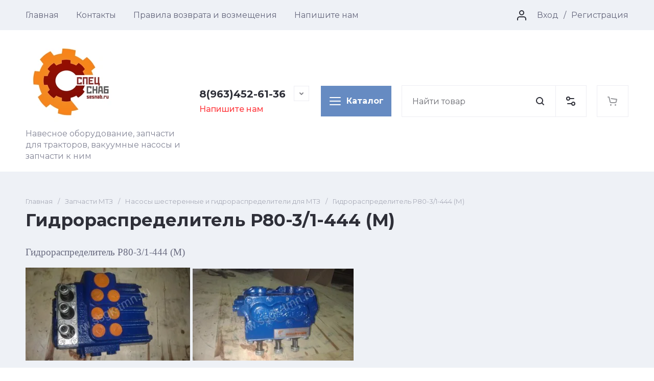

--- FILE ---
content_type: text/html; charset=utf-8
request_url: http://ssgk-tmn.ru/gidroraspredelitel-r80-3-1-444-m
body_size: 49496
content:

<!doctype html>
<html lang="ru">

<head>
	<meta charset="utf-8">
	<meta name="robots" content="all">
	
	<link rel="preload" href="/g/libs/jquery/2.2.4/jquery-2.2.4.min.js" as="script">
	<title>Гидрораспределитель Р80-3/1-444 (М)</title>
	
	<meta name="description" content="Гидрораспределитель Р80-3/1-444 (М)">
	<meta name="keywords" content="Гидрораспределитель Р80-3/1-444 (М)">
	<meta name="SKYPE_TOOLBAR" content="SKYPE_TOOLBAR_PARSER_COMPATIBLE">
	<meta name="viewport" content="width=device-width, initial-scale=1.0, maximum-scale=1.0, user-scalable=no">
	<meta name="format-detection" content="telephone=no">
	<meta http-equiv="x-rim-auto-match" content="none">
	
		
	
	
		
	
		
		
	<link rel="preload" href="/g/shop2v2/default/js/shop2v2-plugins.js" as="script">
	<link rel="preload" href="/g/shop2v2/default/js/shop2.2.min.js" as="script">
	
	<link rel="preconnect" href="https://fonts.googleapis.com">
	<link rel="preconnect" href="https://fonts.gstatic.com" crossorigin>
	
	<meta name="yandex-verification" content="d12b5c301df76964" />
<meta name="google-site-verification" content="P72JpXhWtXmpCJE8TuFTac1tcsC68LkBJ7AwSFrUv5Q" />
<link rel='stylesheet' type='text/css' href='/shared/highslide-4.1.13/highslide.min.css'/>
<script type='text/javascript' src='/shared/highslide-4.1.13/highslide-full.packed.js'></script>
<script type='text/javascript'>
hs.graphicsDir = '/shared/highslide-4.1.13/graphics/';
hs.outlineType = null;
hs.showCredits = false;
hs.lang={cssDirection:'ltr',loadingText:'Загрузка...',loadingTitle:'Кликните чтобы отменить',focusTitle:'Нажмите чтобы перенести вперёд',fullExpandTitle:'Увеличить',fullExpandText:'Полноэкранный',previousText:'Предыдущий',previousTitle:'Назад (стрелка влево)',nextText:'Далее',nextTitle:'Далее (стрелка вправо)',moveTitle:'Передвинуть',moveText:'Передвинуть',closeText:'Закрыть',closeTitle:'Закрыть (Esc)',resizeTitle:'Восстановить размер',playText:'Слайд-шоу',playTitle:'Слайд-шоу (пробел)',pauseText:'Пауза',pauseTitle:'Приостановить слайд-шоу (пробел)',number:'Изображение %1/%2',restoreTitle:'Нажмите чтобы посмотреть картинку, используйте мышь для перетаскивания. Используйте клавиши вперёд и назад'};</script>

            <!-- 46b9544ffa2e5e73c3c971fe2ede35a5 -->
            <script src='/shared/s3/js/lang/ru.js'></script>
            <script src='/shared/s3/js/common.min.js'></script>
        <link rel='stylesheet' type='text/css' href='/shared/s3/css/calendar.css' /><link rel="icon" href="/favicon.png" type="image/png">
	<link rel="apple-touch-icon" href="/thumb/2/LWXycLAsrYVHUeczKuvz_w/r/favicon.png">
	<link rel="apple-touch-icon" sizes="57x57" href="/thumb/2/cSiQoKjZkTMIo0ziQoXd3Q/57c57/favicon.png">
	<link rel="apple-touch-icon" sizes="60x60" href="/thumb/2/ADHYAP_QOPaTX7kCwZk1yQ/60c60/favicon.png">
	<link rel="apple-touch-icon" sizes="72x72" href="/thumb/2/NUeGOwT7ccqi0vKCk5c7CQ/72c72/favicon.png">
	<link rel="apple-touch-icon" sizes="76x76" href="/thumb/2/hXphuvuCGMlCNmPwtBK8JQ/76c76/favicon.png">
	<link rel="apple-touch-icon" sizes="114x114" href="/thumb/2/eu_DCr8HaH-4Fl9Q5T1Yug/114c114/favicon.png">
	<link rel="apple-touch-icon" sizes="120x120" href="/thumb/2/3MmgBXK7FEpfGfzqoDIQig/120c120/favicon.png">
	<link rel="apple-touch-icon" sizes="144x144" href="/thumb/2/j9LDtrtN_JRbLahuwp6tEA/144c144/favicon.png">
	<link rel="apple-touch-icon" sizes="152x152" href="/thumb/2/hJpSN6oEQd3e9064W7B_Jg/152c152/favicon.png">
	<link rel="apple-touch-icon" sizes="180x180" href="/thumb/2/f_vyPxiafrQ-f6zkloMaLQ/180c180/favicon.png">
	
	<meta name="msapplication-TileImage" content="/thumb/2/bmMZwZpxmRExzY98ed18Wg/c/favicon.png">
	<meta name="msapplication-square70x70logo" content="/thumb/2/u4ZCgXlIt0M0m6gZuZtRyQ/70c70/favicon.png">
	<meta name="msapplication-square150x150logo" content="/thumb/2/foNNC3kvbPYBac4AKEENng/150c150/favicon.png">
	<meta name="msapplication-wide310x150logo" content="/thumb/2/4xXaTyEaqfQGm4mLgRUUfg/310c150/favicon.png">
	<meta name="msapplication-square310x310logo" content="/thumb/2/rmdEXcb0zBLSx3J7TTuAiw/310c310/favicon.png">

<!--s3_require-->
<link rel="stylesheet" href="/g/basestyle/1.0.1/article/article.css" type="text/css"/>
<link rel="stylesheet" href="/g/basestyle/1.0.1/user/user.css" type="text/css"/>
<link rel="stylesheet" href="/g/basestyle/1.0.1/article/article.blue.css" type="text/css"/>
<script type="text/javascript" src="/g/basestyle/1.0.1/article/article.js" async></script>
<script type="text/javascript" src="/g/libs/jquery/2.2.4/jquery-2.2.4.min.js"></script>
<link rel="stylesheet" href="/g/basestyle/1.0.1/user/user.blue.css" type="text/css"/>
<script type="text/javascript" src="/g/basestyle/1.0.1/user/user.js" async></script>
<!--/s3_require-->
	



	
	<script type="text/javascript" src="/g/shop2v2/default/js/shop2v2-plugins.js"></script>

	<script type="text/javascript" src="/g/shop2v2/default/js/shop2.2.min.js"></script>


	<script src="/g/templates/shop2/2.130.2/default-3/js/paginationscroll.js"></script>

<script type="text/javascript">shop2.init({"productRefs": null,"apiHash": {"getSearchMatches":"a08109df31a92a79a658ad6830f2c3db","getFolderCustomFields":"54c7602ff86bf02b1d77c15992c8b50d","getProductListItem":"3e409d0aafaaef6486d83863172d8a4d","cartAddItem":"bec9cd811e57115388b4d70ee094aaf6","cartRemoveItem":"f62b3c484488110a5c82a3d2f9b65785","cartUpdate":"d6eb353a0e43016a2f810e0e067db52f","cartRemoveCoupon":"aa88947af196d1500ee60b759717504b","cartAddCoupon":"f15597ca74dacb41207e0f86ff8e6137","deliveryCalc":"24b7a94f40cd24e6f2129da731fd6b59","printOrder":"8ee159bf3dc270641bb5425600caea4c","cancelOrder":"b6261f72c6092fe1f034df7d7b10765a","cancelOrderNotify":"ab5b160ccf29a08ed448583ea248e7b2","repeatOrder":"9fde11fe49fdf103f4c1611136ad9e16","paymentMethods":"1dc2489b67eab1cd292f2b2db0e3fabb","compare":"b9203a947465f9047a20f6e227f4e220","getPromoProducts":"907656643a56164e3ca0eab178d46ae2"},"hash": null,"verId": 1267777,"mode": "","step": "","uri": "/magazin","IMAGES_DIR": "/d/","my": {"gr_product_preview_popup_new":true,"gr_product_quick_view_new":true,"gr_cart_preview_popup_new":true,"gr_orders_shop2_btn":true,"show_product_unit":false,"gr_promo_actions":true,"gr_show_price_in_pricelist":true,"gr_selected_theme":1,"gr_schema_org":true,"gr_thumbs_height":"600","gr_thumbs_width":"600","gr_info_form":true,"gr_cart_question":true,"gr_compare_icons":true,"gr_favorite":true,"gr_collections_lazy":true,"gr_main_blocks_lazy":true,"gr_product_share_lazy":true,"gr_main_blocks_ajax":false,"gr_popup_compare":true,"gr_responsive_tabs_2":true,"gr_select_wrapper":true,"new_alias":"\u041d\u043e\u0432\u0438\u043d\u043a\u0430","special_alias":"\u0410\u043a\u0446\u0438\u044f","buy_alias":"\u0412 \u043a\u043e\u0440\u0437\u0438\u043d\u0443","buy_mod":true,"buy_kind":true,"on_shop2_btn":true,"show_sections":true,"lazy_load_subpages":true,"gr_amount_flag":true,"gr_collections_one_click":true,"gr_collections_columns_class":true,"gr_collections_params":false,"gr_collections_compare":true,"gr_collections_amount":true,"gr_collections_vendor":true,"gr_product_list_titles":true,"gr_product_list_title":true,"gr_product_list_price":true,"gr_product_list_amount":true,"gr_images_size":true,"gr_images_view":true,"gr_images_lazy_load":true,"gr_sliders_autoplay":true,"gr_one_click_btn":"\u041a\u0443\u043f\u0438\u0442\u044c \u0432 1 \u043a\u043b\u0438\u043a","gr_amount_min_top":true,"gr_options_more_btn":"\u041f\u0430\u0440\u0430\u043c\u0435\u0442\u0440\u044b","gr_product_print":true,"gr_product_options_more_btn":"\u0412\u0441\u0435 \u043f\u0430\u0440\u0430\u043c\u0435\u0442\u0440\u044b","gr_product_nav_prev":"\u041f\u0440\u0435\u0434\u044b\u0434\u0443\u0449\u0438\u0439","gr_product_nav_next":"\u0421\u043b\u0435\u0434\u0443\u044e\u0449\u0438\u0439","gr_product_quick_view":true,"gr_product_columns_class":true,"gr_product_item_wrap":true,"gr_product_list_main":true,"gr_thumbs_vendor":true,"gr_thumbs_one_click":true,"gr_cart_info_in_total":true,"gr_cart_preview_icons":true,"gr_cart_titles":true,"gr_cart_show_discount_sum":true,"gr_cart_show_discounts_applied":true,"gr_cart_auth_remodal":true,"gr_cart_coupon_remodal":false,"gr_cart_coupon_placeholder":"\u041f\u0440\u043e\u043c\u043e\u043a\u043e\u0434","gr_coupon_popup_btn":"\u041f\u0440\u0438\u043c\u0435\u043d\u0438\u0442\u044c \u043a\u0443\u043f\u043e\u043d","gr_cart_options_more_btn":"\u041f\u0430\u0440\u0430\u043c\u0435\u0442\u0440\u044b","gr_cart_registration_title":"\u041a\u0443\u043f\u0438\u0442\u044c \u0431\u0435\u0437 \u0440\u0435\u0433\u0438\u0441\u0442\u0440\u0430\u0446\u0438\u0438","gr_filter_remodal_btn":"\u0424\u0438\u043b\u044c\u0442\u0440","gr_filter_max_count":5,"gr_filter_remodal":false,"gr_filter_unwrap_sorting":false,"gr_filter_go_result":true,"gr_filter_color_btn":true,"gr_filter_placeholders":true,"gr_filter_range_slider":false,"gr_sorting_no_filter":true,"gr_login_form_placeholder":true,"gr_search_placeholder":"\u041d\u0430\u0439\u0442\u0438 \u0442\u043e\u0432\u0430\u0440","gr_search_form_title":"\u041f\u043e\u0434\u0431\u043e\u0440 \u043f\u043e \u043f\u0430\u0440\u0430\u043c\u0435\u0442\u0440\u0430\u043c","gr_search_form_range_slider":false,"gr_sorting_title":"\u0421\u043e\u0440\u0442\u0438\u0440\u043e\u0432\u0430\u0442\u044c","gr_sorting_default":"\u041f\u043e \u0443\u043c\u043e\u043b\u0447\u0430\u043d\u0438\u044e","gr_sorting_item_default":"\u041f\u043e \u0443\u043c\u043e\u043b\u0447\u0430\u043d\u0438\u044e","gr_sorting_by_price_desc":"\u0426\u0435\u043d\u0430 - \u0443\u0431\u044b\u0432\u0430\u043d\u0438\u0435","gr_sorting_by_price_asc":"\u0426\u0435\u043d\u0430 - \u0432\u043e\u0437\u0440\u0430\u0441\u0442\u0430\u043d\u0438\u0435","gr_sorting_by_name_desc":"\u041d\u0430\u0437\u0432\u0430\u043d\u0438\u0435 - \u042f-\u0410","gr_sorting_by_name_asc":"\u041d\u0430\u0437\u0432\u0430\u043d\u0438\u0435 - \u0410-\u042f","gr_filter_header":"\u0424\u0438\u043b\u044c\u0442\u0440 \u043f\u043e\u0434\u0431\u043e\u0440\u0430","gr_deligate_additional_styles":true,"gr_checkbox_fix2":true},"shop2_cart_order_payments": 6,"cf_margin_price_enabled": 0,"buy_one_click_api_url": "/-/x-api/v1/public/?method=form/postform&param[form_id]=89626513&param[tpl]=global:shop2.form.minimal.tpl&param[hide_title]=0&param[placeholdered_fields]=0","maps_yandex_key":"","maps_google_key":""});</script>	
	
		<style>
			.gr_hide_onload * {transition: none !important;}
			.gr_hide_onload *::after, .gr_hide_onload *::before {transition: none !important;}
			.gr_images_lazy_load * {display: none !important;}
			.gr_lazy_load_block * {display: none !important;}
			.gr_hide_onload .burger-block, .hide_search_popup #search-result {display: none;}
			
			 body{margin:0;}header,main{display:block;}strong{font-weight:700;}img{border:0;}svg:not(:root){overflow:hidden;}button,input{font:inherit;margin:0;}button{overflow:visible;}button{text-transform:none;}button{-webkit-appearance:button;cursor:pointer;}button[disabled],html input[disabled]{cursor:default;}button::-moz-focus-inner,input::-moz-focus-inner{border:0;padding:0;}input{line-height:normal;}input[type="checkbox"]{box-sizing:border-box;padding:0;}@media print{*{text-shadow:none!important;}a[href]:after{content:" (" attr(href) ")";}img{page-break-inside:avoid;}img{max-width:100%!important;}}@media screen and (min-width: 640px){.remodal{max-width:400px;}}.hide{display:none;}.clear{visibility:hidden;clear:both;height:0;font-size:1px;line-height:0;}.menu-default,.menu-default ul,.menu-default li{padding:0;margin:0;list-style:none;}img{max-width:100%;}img{height:auto;}*{box-sizing:border-box;-webkit-locale:auto;-webkit-tap-highlight-color:rgba(0, 0, 0, 0);}body{height:100%;min-width:320px;-ms-text-size-adjust:100%;-webkit-text-size-adjust:100%;}body{position:relative;min-width:320px;text-align:left;font-family:var(--font1);font-weight:var(--font1_400);line-height:1.5;}.tns-slider{margin-left:auto;margin-right:auto;}.gr-svg-icon{width:30px;height:30px;}.gr-svg-icon.gr_small_icon,.gr-svg-icon.gr_big_icon{display:none;}.gr-svg-icon.gr_small_icon{width:20px;height:20px;}.gr-svg-icon.gr_big_icon{width:40px;height:40px;}.gr_lazy_load_block > *{display:none!important;}.tns-outer{padding:0!important;}.tns-outer [aria-controls]{cursor:pointer;}.tns-slider > .tns-item{-webkit-box-sizing:border-box;-moz-box-sizing:border-box;box-sizing:border-box;}.tns-horizontal.tns-subpixel{white-space:nowrap;}.tns-horizontal.tns-subpixel > .tns-item{display:inline-block;vertical-align:top;white-space:normal;}.tns-ovh{overflow:hidden;}.tns-visually-hidden{position:absolute;left:-10000em;}.block_padding{padding:0 50px;}@media (max-width: 1023px){.block_padding{padding:0 20px;}}@media (max-width: 767px){.block_padding{padding:0 16px;}}.block_width{margin:0 auto;max-width:1380px;}.pointer_events_none{pointer-events:none;}.site__wrapper{min-height:100%;margin:auto;display:flex;flex-direction:column;}.site-container{flex:1 0 auto;}.site-main.site-main-blocks{overflow:hidden;}.site-main.site-main-blocks .site-main__inner{padding:0 0 70px;}@media (max-width: 1440px){.site-main.site-main-blocks .site-main__inner{padding:0 0 50px;}}@media (max-width: 1023px){.site-main.site-main-blocks .site-main__inner{padding:0 0 40px;}}@media (max-width: 767px){.site-main.site-main-blocks .site-main__inner{padding:0 0 32px;}}.site-main__inner{padding:70px 0;}@media (max-width: 1440px){.site-main__inner{padding:50px 0;}}@media (max-width: 1023px){.site-main__inner{padding:40px 0;}}@media (max-width: 767px){.site-main__inner{padding:30px 0;}}.site-header{flex:none;}
			
			.dynamic_width .header-main .header-main-nav.is-fixed .header-main-nav__inner {max-width: 1920px;}@media (min-width: 1601px) {.dynamic_width .header-main .header-main-nav.is-fixed {padding: 0 80px;}.dynamic_width .folders-button {width: 380px;}}.site-header {flex: none;}@media (max-width: 1260px) {.headre-nav {display: none;}}.headre-nav__inner {display: flex;align-items: center;justify-content: space-between;}.headre-nav__left {flex: 0 1 100%;padding: 0 20px 0 0;}.headre-nav__right {flex: 0 0 auto;display: flex;align-items: center;}.header-menu {font-size: 0;display: flex;align-items: center;flex-wrap: wrap;}.header-menu.hideOverflow {flex-wrap: nowrap;overflow: hidden;}.header-menu.hideOverflow > li {flex: 0 0 auto;}.header-menu.hideOverflow > li:nth-child(n+5) {display: none;}.header-menu .menu-back, .header-menu .menu-parent {display: none;}.header-menu > li {position: relative;white-space: normal;padding: 0 17px;vertical-align: top;display: inline-block;}.header-menu > li:first-child {padding-left: 0;}.header-menu > li.row-menu-btn > a {height: 59px;display: flex;align-items: center;}.header-menu > li.row-menu-btn > a > svg {margin: auto;display: block;width: 20px;height: 20px;}.header-menu > li.has > a {padding-right: 25px;}.header-menu > li > a {position: relative;display: flex;font-size: 16px;line-height: 59px;}.header-menu > li > a i {position: absolute;top: 50%;right: 0;font-size: 0;transform: translateY(-50%);}.header-menu > li > a svg {display: block;width: 20px;height: 20px;}.header-menu > li ul {position: absolute;top: 100%;left: 0;width: 300px;display: none;z-index: 10;}.header-menu > li ul:before {content: '';position: absolute;top: -9px;left: 18px;width: 0;height: 0;border-left: 9px solid transparent;border-right: 9px solid transparent;border-bottom: 9px solid var(--gr_bg);}.header-menu > li ul.right_level {left: auto;right: 100%;margin: 0;}.header-menu > li ul.right_level:before {left: auto;right: 18px;}.header-menu > li ul li {position: relative;}.header-menu > li ul li.menu-parent + li > a {border-top-left-radius: var(--gr_inner_radius);border-top-right-radius: var(--gr_inner_radius);}.header-menu > li ul li:last-child > a {border-bottom-left-radius: var(--gr_inner_radius);border-bottom-right-radius: var(--gr_inner_radius);}.header-menu > li ul li.has > a {padding-right: 50px;}.header-menu > li ul li:last-child > a:before {content: none;}.header-menu > li ul li a {position: relative;padding: 18px 30px;display: block;font-size: 15px;line-height: 1.35;}.header-menu > li ul li a:before {position: absolute;top: 100%;left: 30px;right: 30px;height: 1px;content: '';}.header-menu > li ul li a i {position: absolute;top: 50%;right: 30px;font-size: 0;transform: translateY(-50%) rotate(-90deg);}.header-menu > li ul li a svg {display: block;width: 20px;height: 20px;}.header-menu > li ul li ul {top: 0;left: 100%;margin: 0 0 0 20px;}.header-menu > li ul li ul:before {content: '';position: absolute;top: 18px;left: -18px;width: 0;height: 0;border-top: 9px solid transparent;border-right: 9px solid var(--gr_bg);border-bottom: 9px solid transparent;}.header-menu > li ul li ul.right_level {left: auto;right: 100%;margin: 0 20px 0 0;}.header-menu > li ul li ul.right_level:before {left: auto;right: -18px;border-top: 9px solid transparent;border-left: 9px solid var(--gr_bg);border-bottom: 9px solid transparent;}.header-cabinet {width: 210px;display: flex;align-items: center;justify-content: flex-end;}.header-cabinet .login-form-btn {padding-right: 10px;font-size: 16px;line-height: 59px;cursor: pointer;display: flex;align-items: center;}.header-cabinet .login-form-btn .login-form-icon {font-size: 0;width: 30px;height: 30px;margin: 0 15px 0 0;}.header-cabinet a {cursor: pointer;padding-left: 10px;font-size: 16px;line-height: 59px;position: relative;}.header-cabinet a:before {position: absolute;content: '';left: 0;top: 50%;height: 16px;margin-top: -8px;width: 1px;}@keyframes transformPanel {from {transform: translateY(-100%);}to {transform: translateY(0);}}.header-main__inner {display: flex;align-items: center;padding: 20px 0 19px;}@media (max-width: 1260px) {.header-main__inner {flex-direction: column;}}@media (max-width: 767px) {.header-main__inner {padding: 16px 0 15px;}}.header-main .header-main-company {width: 49%;padding: 0 20px 0 0;display: flex;align-items: center;}@media (max-width: 1260px) {.header-main .header-main-company {width: 100%;padding: 20px 0 0;justify-content: space-between;}}@media (max-width: 767px) {.header-main .header-main-company {padding: 16px 0 0;}}@media (max-width: 639px) {.header-main .header-main-company {flex-direction: column;}}.header-main .header-main-nav-button {display: flex;align-items: center;justify-content: space-between;order: -1;width: 100%;}@media (min-width: 768px) {.header-main .header-main-nav-button {display: none;}}.header-main .header-main-nav-button .burger-button {margin: 0;}.header-main .header-main-nav-button .header-cart {border: 1px solid var(--on_gr_bg_border_4);}.header-main .header-main-nav {width: 51%;}@media (min-width: 768px) and (max-width: 1260px) {.header-main .header-main-nav {order: -1;}}.header-main .header-main-nav.is-fixed {position: fixed;top: 0;left: 0;width: 100%;z-index: 100;padding: 0 50px;transform: translateY(-100%);}.header-main .header-main-nav.is-fixed.is-transform {animation: transformPanel 0.25s linear alternate both;}@media (max-width: 1023px) {.header-main .header-main-nav.is-fixed {padding: 0 20px;}}@media (max-width: 767px) {.header-main .header-main-nav.is-fixed {padding: 0 16px;}}.header-main .header-main-nav.is-fixed .header-main-nav__inner {max-width: 1380px;margin: 0 auto;padding: 20px 0;}@media (max-width: 1440px) {.header-main .header-main-nav.is-fixed .header-main-nav__inner {padding: 10px 0;}}@media (max-width: 767px) {.header-main .header-main-nav.is-fixed .header-main-nav__inner .header-search {display: none;}.header-main .header-main-nav.is-fixed .header-main-nav__inner .burger-button {display: flex;}.header-main .header-main-nav.is-fixed .header-main-nav__inner .header-buttons {display: block;}}.header-main .header-main-nav.is-fixed .folders-button {animation: scale-up-hor-right 0.4s cubic-bezier(0.39, 0.575, 0.565, 1) both;}@media (min-width: 1261px) {.header-main .header-main-nav.is-fixed .folders-button {display: flex;}}.header-main .header-main-nav.is-fixed #search-result .search-result-top {display: flex;}.header-main .header-main-nav.is-fixed #search-result .search-result-left + .search-result-right {margin: 0;padding: 0 0 0 20px;}.header-main .header-main-nav.is-fixed #search-result .search-result-left {flex: 0 1 50%;}.header-main .header-main-nav.is-fixed #search-result .search-result-right {flex: 0 1 50%;width: 50%;}@media (min-width: 1261px) {.header-main .header-main-nav:not(.is-fixed) .folders-button--in-page {width: 144px;display: inline-flex;margin: 0 20px 0 0;padding: 16px 13px;}.header-main .header-main-nav:not(.is-fixed) .folders-button--in-page span {padding-left: 37px;}}@media (max-width: 639px) {.header-main .header-main-nav:not(.is-fixed) .phones-button {display: none;}}@media (max-width: 1260px) {.header-main .header-main-nav {width: 100%;}}.header-main .header-main-nav__inner {display: flex;align-items: center;}@media (max-width: 767px) {.header-main .header-main-nav__inner {justify-content: space-between;}.header-main .header-main-nav__inner .burger-button {display: none;}.header-main .header-main-nav__inner .header-buttons {display: none;}}.header-logo {display: flex;align-items: center;margin-right: 40px;max-width: 320px;}@media (max-width: 1440px) {.header-logo {margin-right: 20px;}}@media (max-width: 639px) {.header-logo {margin-right: 0;flex-direction: column;}}.header-logo--logo-top {flex-direction: column;align-items: flex-start;}@media (max-width: 639px) {.header-logo--logo-top {align-items: center;}}.header-logo--logo-top .header-logo__logo {margin: 0;}.header-logo--logo-top .header-logo__logo + .header-logo__body {margin: 10px 0 0;}@media (max-width: 639px) {.header-logo--logo-top .header-logo__logo + .header-logo__body {margin: 5px 0 0;}}@media (max-width: 639px) {.header-logo--logo-top .header-logo__body {text-align: center;}}.header-logo__logo {font-size: 0;flex: 0 0 auto;margin-right: 20px;}@media (max-width: 639px) {.header-logo__logo {margin-right: 0;}}.header-logo__logo a {display: inline-block;vertical-align: top;}@media (max-width: 639px) {.header-logo__logo + .header-logo__body {margin-top: 10px;}}@media (max-width: 639px) {.header-logo__body {text-align: center;}}.header-logo__name {font-size: 20px;line-height: 1;font-family: var(--font2);font-weight: var(--font2_700);}.header-logo__name a {color: inherit;text-decoration: none;}.header-logo__name + .header-logo__desc {margin-top: 3px;}.header-logo__desc {font-size: 16px;line-height: 1.4;}@media (max-width: 767px) {.header-logo__desc {font-size: 15px;}}.header-block-contact {flex: 0 0 auto;}.header-contacts {text-align: left;position: relative;vertical-align: top;display: inline-block;flex: 0 0 auto;}@media (max-width: 639px) {.header-contacts {display: none;}}.header-contacts.has_popup_btn .header-contacts__container {padding-right: 46px;}.header-contacts.has_popup_btn .header-contacts__note {padding-left: 42px;}.header-contacts__container {display: flex;flex-wrap: wrap;align-items: center;}.header-contacts__container-left {margin-right: 13px;display: flex;align-items: center;flex: 0 0 auto;}@media (max-width: 1023px) {.header-contacts__container-left {margin-right: 10px;}}@media (max-width: 639px) {.header-contacts__container-left {display: none;}}.header-contacts__container-right {flex: 0 1 auto;}@media (max-width: 1023px) {.header-contacts__container-right {margin-bottom: 2px;}}.header-contacts__note {font-size: 16px;line-height: 1.45;padding-bottom: 5px;}@media (max-width: 767px) {.header-contacts__note {font-size: 15px;}}@media (max-width: 639px) {.header-contacts__note {width: 100%;text-align: center;}}.header-contacts__number {font-family: var(--font2);font-weight: var(--font2_700);font-size: 20px;line-height: 1.4;}@media (max-width: 1023px) {.header-contacts__number {font-size: 18px;}}.header-contacts__number a {color: inherit;text-decoration: none;}.header-contacts__link {font-size: 0;margin: 0 2px;text-decoration: none;}.header-contacts__link:first-child {margin-left: 0;}.header-contacts__text-btn {cursor: pointer;font-size: 20px;line-height: 30px;display: inline-flex;align-items: center;font-family: var(--font2);font-weight: var(--font2_700);}@media (max-width: 1023px) {.header-contacts__text-btn {font-size: 18px;}}.header-contacts__text-btn span {padding-right: 10px;}.header-contacts__text-btn ins {width: 30px;height: 30px;display: inline-flex;align-items: center;}.header-contacts__text-btn svg {width: 20px;height: 20px;margin: auto;}.header-contacts__icon {position: absolute;bottom: 0;right: 0;width: 30px;height: 30px;cursor: pointer;display: flex;align-items: center;}@media (max-width: 1260px) {.header-contacts__icon {right: 0;}}@media (max-width: 639px) {.header-contacts__icon {width: 20px;height: 20px;bottom: 3px;}}.header-contacts__icon svg {width: 20px;height: 20px;margin: auto;}.header-contacts-letter {padding: 4px 0 0 42px;}@media (max-width: 639px) {.header-contacts-letter {display: none;}}.header-contacts-letter .button-letter {cursor: pointer;font-family: var(--font1);font-weight: var(--font1_500);font-size: 16px;line-height: 1.2;}.folders-button {order: -1;width: 320px;height: 60px;justify-content: flex-start;margin: 0 30px 0 0;display: none;}@media (max-width: 1440px) {.folders-button {margin: 0 20px 0 0;}}.folders-button span {padding-left: 35px;}.burger-button {width: 60px;height: 60px;display: flex;align-items: center;justify-content: center;cursor: pointer;margin: 0 20px 0 0;flex: 0 0 auto;order: -1;}@media (min-width: 1261px) {.burger-button {display: none;}}@media (max-width: 1023px) {.burger-button {margin: 0 10px 0 0;width: 50px;height: 50px;}}@media (max-width: 639px) {.burger-button {margin: 0;}}@media (max-width: 1260px) {.burger-button .gr-svg-icon {display: none;}.burger-button .gr-svg-icon.gr_small_icon {display: block;}}.phones-button {width: 50px;height: 50px;display: flex;align-items: center;justify-content: center;cursor: pointer;flex: 0 0 auto;order: -1;}@media (min-width: 640px) {.phones-button {display: none;}}@media (max-width: 1260px) {.phones-button .gr-svg-icon {display: none;}.phones-button .gr-svg-icon.gr_small_icon {display: block;}}.header-search {border: 1px solid var(--on_gr_bg_border_4);display: flex;flex: 1 1 auto;margin: 0 30px 0 0;}@media (max-width: 1440px) {.header-search {margin: 0 20px 0 0;}}@media (max-width: 1023px) {.header-search {margin: 0 10px 0 0;}}@media (max-width: 767px) {.header-search {order: -1;width: 100%;margin: 20px 0 0;}}#search-app-container {flex: 1 1 auto;}.search-block {display: flex;transition: box-shadow 0.19s linear;}.search-block__input {width: calc(100% - 60px);height: 60px;padding: 0 20px;outline: none;-webkit-appearance: none;-moz-appearance: none;transition: all 0.25s linear;border: none;}@media (max-width: 1023px) {.search-block__input {height: 50px;width: calc(100% - 50px);}}.search-block__btn {width: 60px;height: 60px;min-height: 60px;}@media (max-width: 1023px) {.search-block__btn {width: 50px;height: 50px;min-height: 50px;}}.search-block__btn .gr-svg-icon {display: none;}.search-block__btn .gr-svg-icon.gr_small_icon {display: block;width: 20px;height: 20px;}.shop-search-button {flex: 0 0 auto;}.shop-search-button.shop_search_button {border-left: 1px solid var(--on_gr_bg_border_4);width: 60px;height: 60px;min-height: 60px;}@media (max-width: 1023px) {.shop-search-button.shop_search_button {width: 50px;height: 50px;min-height: 50px;}}.shop-search-button.shop_search_button .gr-svg-icon {display: none;}.shop-search-button.shop_search_button .gr-svg-icon.gr_small_icon {display: block;width: 20px;height: 20px;}.header-buttons {border: 1px solid var(--on_gr_bg_border_4);display: flex;flex: 0 0 auto;font-size: 0;}.header-buttons__item {flex: 0 0 auto;width: 60px;}@media (max-width: 1023px) {.header-buttons__item {width: 50px;}}@media (max-width: 767px) {.header-buttons__item {display: none;}.header-buttons__item:last-child {display: block;}}.header-buttons__item + .header-buttons__item {border-left: 1px solid var(--on_gr_bg_border_4);}@media (max-width: 767px) {.header-buttons__item + .header-buttons__item {border: none;}}.header-compare a.gr_compare_btn {width: 60px;height: 60px;min-height: 60px;}@media (max-width: 1023px) {.header-compare a.gr_compare_btn {width: 50px;height: 50px;min-height: 50px;}}.header-compare a.gr_compare_btn .gr-svg-icon {display: none;}.header-compare a.gr_compare_btn .gr-svg-icon.gr_small_icon {display: block;width: 20px;height: 20px;}.header-compare a.active .gr-compare-btn-amount {opacity: 1;visibility: visible;}.header-compare a .gr-compare-btn-amount {opacity: 0;visibility: hidden;}.header-favorite .favorite-block a.gr_favorite_btn {width: 60px;height: 60px;min-height: 60px;}@media (max-width: 1023px) {.header-favorite .favorite-block a.gr_favorite_btn {width: 50px;height: 50px;min-height: 50px;}}.header-favorite .favorite-block a.gr_favorite_btn span i .gr-svg-icon {display: none;}.header-favorite .favorite-block a.gr_favorite_btn span i .gr-svg-icon.gr_small_icon {display: block;width: 20px;height: 20px;}.header-favorite .favorite-block.is-null .favorite-count {opacity: 0;visibility: hidden;}.header-favorite .favorite-block.is-null a .gr-svg-icon {fill: var(--on_gr_bg_icon_5);}.header-cart .gr-cart-popup-btn {width: 60px;height: 60px;min-height: 60px;}@media (max-width: 1023px) {.header-cart .gr-cart-popup-btn {width: 50px;height: 50px;min-height: 50px;}}.header-cart .gr-cart-popup-btn span i .gr-svg-icon {display: none;}.header-cart .gr-cart-popup-btn span i .gr-svg-icon.gr_small_icon {display: block;width: 20px;height: 20px;}.header-cart .gr-cart-popup-btn.pointer_events_none .gr-cart-total-amount {opacity: 0;visibility: hidden;}.header-cart .gr-cart-popup-btn.cart_page_popup_btn {pointer-events: none;}.header-cart .gr-cart-preview-link {width: 60px;height: 60px;min-height: 60px;}@media (max-width: 1023px) {.header-cart .gr-cart-preview-link {width: 50px;height: 50px;min-height: 50px;}}.header-cart .gr-cart-preview-link span i .gr-svg-icon {display: none;}.header-cart .gr-cart-preview-link span i .gr-svg-icon.gr_small_icon {display: block;width: 20px;height: 20px;}.header-cart .gr-cart-preview-link:not(.active) {pointer-events: none;}.header-cart .gr-cart-preview-link:not(.active) .gr-cart-total-amount {opacity: 0;visibility: hidden;}.contacts-address {padding-bottom: 24px;}.contacts-address__title + span {margin: 5px 0 0;}.contacts-address span {display: block;font-size: 16px;line-height: 140%;font-family: var(--font2);font-weight: var(--font2_400);}.contacts-phones {padding-bottom: 24px;}.contacts-phones__item + .contacts-phones__item {margin-top: 10px;}.contacts-phones__container {display: flex;align-items: flex-end;flex-wrap: wrap;max-width: 300px;}.contacts-phones__container-left {order: 2;display: flex;align-items: center;flex: 0 0 auto;}.contacts-phones__container-right {margin-right: 15px;flex: 0 1 auto;}.contacts-phones__note {font-size: 16px;line-height: 1.15;padding-bottom: 2px;}.contacts-phones__number {font-family: var(--font2);font-weight: var(--font2_700);font-size: 20px;line-height: 1.1;}.contacts-phones__number a {color: inherit;text-decoration: none;}.contacts-phones__link {font-size: 0;margin: 0 2px;text-decoration: none;}.contacts-phones__link:first-child {margin-left: 0;}.contacts-mail {font-size: 16px;line-height: 140%;padding-bottom: 24px;}.contacts-mail__title + a {margin: 5px 0 0;}.contacts-mail a {display: inline-block;border-bottom: 1px solid transparent;font-family: var(--font2);font-weight: var(--font2_400);}.contacts-mail a:hover {border-bottom-color: var(--on_gr_bg_link);}.contacts-social__title {font-size: 16px;line-height: 140%;margin-bottom: 15px;}.contacts-social__items {display: flex;align-items: center;flex-wrap: wrap;margin-left: -5px;}.contacts-social__item {width: 35px;margin: 0 5px 10px;}.contacts-social__item a {position: relative;display: flex;align-items: center;justify-content: center;width: 35px;height: 35px;font-size: 0;overflow: hidden;text-decoration: none;transition: all 0.25s linear;}.contacts-social__item a:hover {transform: translateY(-3px);}.contacts-social__item a svg, .contacts-social__item a img {margin: auto;}.contacts-social__item a svg {max-height: 100%;}.contacts-work {margin: 0 0 24px;}.contacts-work__title {font-size: 16px;line-height: 140%;}.contacts-work__title + .contacts-work__body {margin: 5px 0 0;}.contacts-work__body {font-size: 16px;line-height: 140%;font-family: var(--font2);font-weight: var(--font2_400);}
			
		</style>
	
	
		
		
		
		
					
		
	
	
		
	</head>

<body class="site gr_hide_onload gr_quick_view_card_new gr_product_preview_popup_new">
	
	
	
	
	<div class="site__wrapper">
		
		
		<header class="site-header">
	<div class="site-header__inner">
		<div class="headre-nav block_padding">
            <div class="headre-nav__inner block_width">
                <div class="headre-nav__left">
                                            <ul class="header-menu menu-default hideOverflow">
                                                                                
                                                                    <li class="menu_f_l">
                                        <a href="/">
                                            Главная
                                                                                    </a>
                                                    
                                                                                                                                                                                                                                            </li>
                                                                                                                                
                                                                    <li class="menu_f_l">
                                        <a href="/kontakty">
                                            Контакты
                                                                                    </a>
                                                    
                                                                                                                                                                                                                                            </li>
                                                                                                                                
                                                                    <li class="menu_f_l">
                                        <a href="/vozvraty">
                                            Правила возврата и возмещения
                                                                                    </a>
                                                    
                                                                                                                                                                                                                                            </li>
                                                                                                                                
                                                                    <li class="menu_f_l">
                                        <a href="/napishite-nam">
                                            Напишите нам
                                                                                    </a>
                                                    
                                                                                                                                                                                                                                            </li>
                                                                                                                                
                                                                    <li class="menu_f_l">
                                        <a href="/otzyvy-o-nas">
                                            Отзывы о нас
                                                                                    </a>
                                                    
                                                                                                                                                                                                                                            </li>
                                                                                                                                
                                                                    <li class="menu_f_l">
                                        <a href="/stati-1">
                                            Статьи
                                                                                    </a>
                                                    
                                                                                                                                                        </li>
                            </ul>
                                                            </div>
                <div class="headre-nav__right">
                    <div class="header-cabinet">
													<div class="login-form-btn login_form_btn" data-remodal-target="login-form">
								<div class="login-form-icon">
                                    <svg class="gr-svg-icon"><use xlink:href="#icon_shop_cabinet"></use></svg>
                                </div>
								<span>Вход</span>
							</div>
							<ins>/</ins>
							<a href="/users/register">Регистрация</a>
											</div>
                </div>
            </div>
        </div>

		<div class="header-main block_padding">
			<div class="header-main__inner block_width">
				<div class="header-main-nav-button">
					<div class="burger-button" role="button">
						<svg class="gr-svg-icon">
							<use xlink:href="#icon_site_burger"></use>
						</svg>
						<svg class="gr-svg-icon gr_small_icon">
							<use xlink:href="#icon_site_burger_small"></use>
						</svg>
					</div>
					<div class="phones-button" role="button" data-remodal-target="contacts-popup" data-api-url="/-/x-api/v1/public/?method=form/postform&param[form_id]=89645113&param[tpl]=global:shop2.form.minimal.tpl&param[hide_title]=0&param[placeholdered_fields]=1&param[policy_checkbox]=1">
						<svg class="gr-svg-icon">
							<use xlink:href="#icon_site_phone"></use>
						</svg>
						<svg class="gr-svg-icon gr_small_icon">
							<use xlink:href="#icon_site_phone_small"></use>
						</svg>
					</div>
											<div class="header-cart" data-tooltip="Корзина">
															
<div id="shop2-cart-preview">
	<a href="/magazin/cart" class="gr-cart-preview-link">
					<span class="gr-cart-preview-body">
										<span class="gr-cart-total-amount">0</span>
									<span class="gr-cart-total-sum" data-total-price="0">
						<ins>0</ins>
						<span>руб.</span>
					</span>
													<i>
						<svg class="gr-svg-icon">
						    <use xlink:href="#icon_shop_cart"></use>
						</svg>
						<svg class="gr-svg-icon gr_small_icon">
						    <use xlink:href="#icon_shop_cart_small"></use>
						</svg>
					</i>
									</span>
			</a>
</div><!-- Cart Preview -->													</div>
									</div>
				<div class="header-main-company">
											<div class="header-logo header-logo--logo-top">

											
																								<div class="header-logo__logo">
										<a href="https://ssgk-tmn.ru">											<img style="width:170px; max-width: 100%;" width="170" height="170" src="/thumb/2/GDeLO9PoM95wHQV1KYuvZw/170c/d/458330_0708.jpg" alt="" title="" />
										</a>									</div>
															
															<div class="header-logo__body">
																												<div class="header-logo__desc">Навесное оборудование, запчасти для тракторов, вакуумные насосы и запчасти к ним</div>
																	</div>
													</div>
										<div class="header-block-contact">
	                    <div class="header-contacts has_popup_btn">
	                            	                                	                                	                                    	                                        <div class="header-contacts__item">
	                                            	                                            <div class="header-contacts__container">
	                                                	                                                	                                                    <div class="header-contacts__container-right">
	                                                        <div class="header-contacts__number">
	                                                            <a href="tel:89634526136">8(963)452-61-36</a>
	                                                        </div>
	                                                    </div>
	                                                	                                            </div>
	                                        </div>
	                                    	                                	                                	                                    	                                	                                	                                    	                                	                            	                            		                            		                                <div class="header-contacts__icon gr-icon-btn-3-style" data-remodal-target="contacts-popup">
		                                    <svg class='gr-svg-icon'><use xlink:href='#icon_site_bottom_mini'></use></svg>
		                                </div>
		                            	                            	                        </div>
	                    		                    <div class="header-contacts-letter">
		                    	<span class="button-letter" role="button" data-remodal-target="write-to" data-api-url="/-/x-api/v1/public/?method=form/postform&param[form_id]=89645113&param[tpl]=global:shop2.form.minimal.tpl&param[hide_title]=0&param[placeholdered_fields]=1&param[policy_checkbox]=1">Напишите нам</span>
		                    </div>
	                                        </div>
				</div>
				<div class="header-main-height"></div>
				<div class="header-main-nav">
					<div class="header-main-nav__inner">
						<div class="header-search">
									                        <div id="search-app-container">
		                            <form class="search-block" action="/magazin/search" method="get">
		                                <input class="search-block__input" type="text" name="search_text" value="" placeholder="Найти товар">
		                                <button class="search-block__btn" type="submit">
		                                	<span>
			                                    <i>
			                                        <svg class="gr-svg-icon">
			                                            <use xlink:href="#icon_shop_search_action"></use>
			                                        </svg>
			                                        <svg class="gr-svg-icon gr_small_icon">
			                                            <use xlink:href="#icon_shop_search_action_small"></use>
			                                        </svg>
			                                    </i>
		                                    </span>
		                                </button>
		                            </form >
		                        </div>
								                        <div class="shop-search-button shop_search_button" role="button" data-remodal-target="search-form">
	                            <span>
									<i>
										<svg class="gr-svg-icon">
											<use xlink:href="#icon_shop_adv_search"></use>
										</svg>
										<svg class="gr-svg-icon gr_small_icon">
											<use xlink:href="#icon_shop_adv_search_small"></use>
										</svg>
									</i>
								</span>
	                        </div>
						</div>
						<div class="header-buttons">
																													<div class="header-cart header-buttons__item" data-tooltip="Корзина">
																			
<div id="shop2-cart-preview">
	<a href="/magazin/cart" class="gr-cart-preview-link">
					<span class="gr-cart-preview-body">
										<span class="gr-cart-total-amount">0</span>
									<span class="gr-cart-total-sum" data-total-price="0">
						<ins>0</ins>
						<span>руб.</span>
					</span>
													<i>
						<svg class="gr-svg-icon">
						    <use xlink:href="#icon_shop_cart"></use>
						</svg>
						<svg class="gr-svg-icon gr_small_icon">
						    <use xlink:href="#icon_shop_cart_small"></use>
						</svg>
					</i>
									</span>
			</a>
</div><!-- Cart Preview -->																	</div>
													</div>
						<div class="burger-button" role="button">
							<svg class="gr-svg-icon">
								<use xlink:href="#icon_site_burger"></use>
							</svg>
							<svg class="gr-svg-icon gr_small_icon">
								<use xlink:href="#icon_site_burger_small"></use>
							</svg>
						</div>
						<div class="phones-button" role="button" data-remodal-target="contacts-popup" data-api-url="/-/x-api/v1/public/?method=form/postform&param[form_id]=89645113&param[tpl]=global:shop2.form.minimal.tpl&param[hide_title]=0&param[placeholdered_fields]=1&param[policy_checkbox]=1">
							<svg class="gr-svg-icon">
								<use xlink:href="#icon_site_phone"></use>
							</svg>
							<svg class="gr-svg-icon gr_small_icon">
								<use xlink:href="#icon_site_phone_small"></use>
							</svg>
						</div>
						<div class="folders-button folders-button--in-page gr-btn-1 gr-btn-icon-left-2" role="button" data-remodal-target="folders-popup">
							<span>
																	Каталог
																<i>
									<svg class="gr-svg-icon">
										<use xlink:href="#icon_site_burger"></use>
									</svg>
									<svg class="gr-svg-icon gr_small_icon">
										<use xlink:href="#icon_site_burger_small"></use>
									</svg>
								</i>
							</span>
						</div>
					</div>
				</div>
			</div>
		</div>
	</div>
</header>						
			<link href="/g/templates/shop2/2.130.2/130-42/css/theme.scss.min.css" rel="preload" as="style">

<link href="/g/templates/shop2/2.130.2/default/css/shop2_less.css" rel="preload" as="style">
<link rel="stylesheet" href="/g/templates/shop2/2.130.2/default/css/shop2_less.css">

	<link rel="stylesheet" href="/g/templates/shop2/2.130.2/130-42/css/theme.scss.min.css">

<link rel="preload" href="/g/templates/shop2/2.130.2/130-42/themes/theme0/colors.css" as="style">
<link rel="stylesheet" href="/g/templates/shop2/2.130.2/130-42/themes/theme0/colors.css">


<link rel="preload" as="style" href="/g/templates/shop2/2.130.2/130-42/css/global_styles.css">
<link rel="stylesheet" href="/g/templates/shop2/2.130.2/130-42/css/global_styles.css">

 
			
			<style>:root {--gr_wrap_radius: 0 !important;--gr_inner_radius: 0 !important;--gr_medium_radius: 0 !important;--gr_small_radius: 0 !important;--gr_btn_radius: 0 !important;--gr_icon_btn_radius: 0 !important;--gr_form_radius: 0 !important;--gr_checkbox_radius: 0 !important;}</style>
		
	
<link rel="preload" as="script" href="/g/templates/shop2/2.130.2/130-42/js/plugins.js">		
				
		<div class="site-container">
			<div class="site-container__inner">

				<main class="site-main block_padding product_columns_3">
					
					<div class="site-main__inner block_width">
						
						<div class="site-main__headline">
															<div  class="site-path"><a href="/">Главная</a><span class='site-path__separator'>/</span><a href="/zapasnyye-chasti-mtz">Запчасти МТЗ</a><span class='site-path__separator'>/</span><a href="/nasosy-shesterennye-i-gidroraspredeliteli-dlya-mtz">Насосы шестеренные и гидрораспределители для МТЗ</a><span class='site-path__separator'>/</span>Гидрораспределитель Р80-3/1-444 (М)</div>														
																                    			<h1>Гидрораспределитель Р80-3/1-444 (М)</h1>
	                    			                        	                        
	                        	                        
	                        						</div>
						
												
						<div class="site-main__main">
							
							<div class="remodal" data-remodal-id="filter-popup" role="dialog" data-remodal-options="hashTracking: false">
			                    <button data-remodal-action="close" class="remodal-close-btn">
			                        <span>
			                            Закрыть
			                            <i>
				                            <svg class="gr-svg-icon gr_big_icon">
				                                <use xlink:href="#icon_shop_close"></use>
				                            </svg>
				                            <svg class="gr-svg-icon">
				                                <use xlink:href="#icon_shop_close_small"></use>
				                            </svg>
				                            <svg class="gr-svg-icon gr_small_icon">
				                                <use xlink:href="#icon_shop_close_mini"></use>
				                            </svg>
			                            </i>
			                        </span>
			                    </button>
			            	</div>




	<p><span style="font-size:14pt;"><span style="font-family:Times New Roman,Times,serif;">Гидрораспределитель Р80-3/1-444 (М)</span></span></p>

<p><span style="font-size:14pt;"><span style="font-family:Times New Roman,Times,serif;"><a href="/thumb/2/uaYlDMLbfj17WgLVe1NnPA/r/d/gidroraspredelitel_r80-31-444_m_3.jpg" onclick="return hs.expand(this)"><img alt="Гидрораспределитель Р80-31-444 (М) (3)" src="/thumb/2/yDbzrZsVefOw6sOq6E4XNA/360r300/d/gidroraspredelitel_r80-31-444_m_3.jpg" style="width: 321.944px; height: 181.997px;" /></a> <a href="/thumb/2/TLuUV0nssto8mXbf84_-xA/r/d/gidroraspredelitel_r80-31-444_m_2.jpg" onclick="return hs.expand(this)"><img alt="Гидрораспределитель Р80-31-444 (М) (2)" src="/thumb/2/AzoLAxNA4mPmVtY_E2QrmA/360r300/d/gidroraspredelitel_r80-31-444_m_2.jpg" style="width: 314.896px; height: 180px;" /></a> </span></span></p>

<p><span style="font-size:14pt;"><span style="font-family:Times New Roman,Times,serif;">&nbsp; &nbsp; Гидрораспределитель Р80-3/1-444 (М) цена 8740 руб.</span></span></p>

<p><span style="font-size:14pt;"><span style="font-family:Times New Roman,Times,serif;">&nbsp; &nbsp; Гидрораспределитель Р80-3/1-444 (М)&nbsp;купить в Тюмени вы можете направив нам заявку на электронную почту: 500855@list.ru, либо просто позвонив по телефонам: 8 (3452) 500-855, 8-952-674-62-67.</span></span></p>

<p><span style="font-size:14pt;"><span style="font-family:Times New Roman,Times,serif;">&nbsp;&nbsp;&nbsp;&nbsp; Вы можете самостоятельно забрать&nbsp;Гидрораспределитель Р80-3/1-444 (М)&nbsp;со склада в Тюмени. Наш офис расположен по адресу: г.Тюмень, ул.Коммунистическая 16А оф.208.</span></span></p>

<p><span style="font-size:14pt;"><span style="font-family:Times New Roman,Times,serif;">&nbsp;&nbsp;&nbsp;&nbsp; Если у вас нет возможности приехать к нам, то Гидрораспределитель Р80-3/1-444 (М)&nbsp;будет доставлен вам с помощью транспортных компаний сборных грузов в любой город РФ и ближнего зарубежья.</span></span></p>

<p><span style="font-size:14pt;"><span style="font-family:Times New Roman,Times,serif;">&nbsp;&nbsp;&nbsp;&nbsp; Ассортимент на запчасти для тракторов&nbsp;постоянно пополняется. Если вы не нашли нужную запчасть для трактора, то свяжитесь с нами и наши менеджеры с удовольствием помогут вам.</span></span></p>

	
						</div>
					</div>
				</main> <!-- .site-main -->
			</div>
		</div> <!-- .site-container -->

				
				
		<footer class="site-footer">
    <div class="site-footer__inner">
    	            <div class="menu-footer block_padding">
                <div class="menu-footer__inner block_width">
                    <ul class="menu-footer__menu menu-default">
                                                                                    <li>
                                    <a href="/stati">
                                        Новости
                                    </a>
                                </li>
                                                                                                                <li>
                                    <a href="/traktora-mtz">
                                        Трактора МТЗ
                                    </a>
                                </li>
                                                                                                                <li>
                                    <a href="/pogruzchiki-kuny-dlya-traktorov">
                                        Погрузчики КУНы для тракторов
                                    </a>
                                </li>
                                                                                                                <li>
                                    <a href="/otvaly-dlya-traktora">
                                        Бульдозерные и коммунальные отвалы для трактора
                                    </a>
                                </li>
                                                                                                                <li>
                                    <a href="/navesnoye-oborudovaniye-dlya-selskogo-khozyaystva">
                                        Навесное оборудование для сельского хозяйства
                                    </a>
                                </li>
                                                                                                                <li>
                                    <a href="/press-podborshchiki-mtz">
                                        Пресс-подборщики МТЗ
                                    </a>
                                </li>
                                                                                                                <li>
                                    <a href="/pochvofrezy-dlya-traktorov-mtz">
                                        Почвофрезы для минитракторов и  тракторов МТЗ
                                    </a>
                                </li>
                                                                                                                <li>
                                    <a href="/shchetki-dorozhnyye-na-traktor">
                                        Щетки дорожные на трактор.
                                    </a>
                                </li>
                                                                                                                <li>
                                    <a href="/smennyye-rabochiye-organy-dlya-pogruzchikov-na-traktora">
                                        Сменные рабочие органы для погрузчиков на трактора
                                    </a>
                                </li>
                                                                                                                <li>
                                    <a href="/navesnoye-oborudovaniye-dlya-kommunalnogo-i-skladskogo-khozyaystva">
                                        Навесное оборудование для коммунального  хозяйства
                                    </a>
                                </li>
                                                                                                                <li>
                                    <a href="/ekskavatornoye-oborudovaniye">
                                        Экскаваторное оборудование
                                    </a>
                                </li>
                                                                                                                <li>
                                    <a href="/shchetochnoe-oborudovanie-dlya-minipogruzchikov">
                                        Щеточное оборудование для минипогрузчиков
                                    </a>
                                </li>
                                                                                                                <li>
                                    <a href="/razbrasyvateli-peska-i-udobreniy">
                                        Разбрасыватели песка и удобрений
                                    </a>
                                </li>
                                                                                                                <li>
                                    <a href="/pritsepy-i-polupritsepy-dlya-traktorov">
                                        Прицепы и полуприцепы для тракторов
                                    </a>
                                </li>
                                                                                                                <li>
                                    <a href="/opryskivateli-navesnye-dlya-traktorov">
                                        Опрыскиватели навесные для тракторов
                                    </a>
                                </li>
                                                                                                                <li>
                                    <a href="/opryskivateli-navesnyye-polupritsepnyye-shtangovyye-traktornyye-opsh">
                                        Опрыскиватели навесные полуприцепные штанговые тракторные ОПШ.
                                    </a>
                                </li>
                                                                                                                <li>
                                    <a href="/nasosy-vakuumnyye-ko-503-ko-505-ko-510">
                                        Насосы вакуумные КО-503, КО-505, КО-510
                                    </a>
                                </li>
                                                                                                                <li>
                                    <a href="/zapchasti-i-komplektuyushchiye-dlya-nasosov-ko-503-ko-505-ko-510">
                                        Запчасти и комплектующие для насосов КО-503, КО-505, КО-510,УВД 10.000А.
                                    </a>
                                </li>
                                                                                                                <li>
                                    <a href="/startera-reduktornyye-generatory-i-zapchasti-k-nim">
                                        Стартера редукторные, генераторы и запчасти к ним
                                    </a>
                                </li>
                                                                                                                <li>
                                    <a href="/zapasnyye-chasti-mtz">
                                        Запчасти МТЗ
                                    </a>
                                </li>
                                                                                                                <li>
                                    <a href="/gidrotsilindry">
                                        Гидроцилиндры на отвалы и КУНы
                                    </a>
                                </li>
                                                                                                                <li>
                                    <a href="/zapasnyye-chasti-k-navesnomu-oborudovaniyu">
                                        Запасные части к навесному оборудованию
                                    </a>
                                </li>
                                                                                                                <li>
                                    <a href="/katalog-zapchastey-k-navesnomu-oborudovaniyu-zavod-leks">
                                        Каталог запчастей к  навесному оборудованию (завод "ЛЭКС")
                                    </a>
                                </li>
                                                                                                                <li>
                                    <a href="/dorozhnyye-shchetki-na-mtz-i-ikh-vidy">
                                        Дорожные щетки на МТЗ и их виды.
                                    </a>
                                </li>
                                                                        </ul>
                </div>
            </div>
          
        
                	<div class="contacts-footer block_padding">
	            <div class="contacts-footer__inner block_width">
	                <div class="contacts-footer__column">
	                	<div class="contacts-footer__column_box">
		                			                        <div class="contacts-address">
		                        	<svg class="gr-svg-icon gr_small_icon">
					            		<use xlink:href="#icon_site_location_small"></use>
					            	</svg>
		                            		                            <span>625001, Россия г.Тюмень, ул.Коммунистическая 16а, оф-202</span>
		                        </div>
		                    		                    		                        <div class="contacts-phones">
		                        	<svg class="gr-svg-icon gr_small_icon">
					            		<use xlink:href="#icon_site_phone_small"></use>
					            	</svg>
		                            		                                <div class="contacts-phones__item">
		                                    		                                    <div class="contacts-phones__container">
		                                        		                                        		                                            <div class="contacts-phones__container-right">
		                                                <div class="contacts-phones__number">
		                                                    <a href="tel:83452500855">8(3452)500-855</a>
		                                                </div>
		                                            </div>
		                                        		                                    </div>
		                                </div>
		                            		                                <div class="contacts-phones__item">
		                                    		                                    <div class="contacts-phones__container">
		                                        		                                        		                                            <div class="contacts-phones__container-right">
		                                                <div class="contacts-phones__number">
		                                                    <a href="tel:89634526136">8(963)452-61-36</a>
		                                                </div>
		                                            </div>
		                                        		                                    </div>
		                                </div>
		                            		                                <div class="contacts-phones__item">
		                                    		                                    <div class="contacts-phones__container">
		                                        		                                        		                                            <div class="contacts-phones__container-right">
		                                                <div class="contacts-phones__number">
		                                                    <a href="tel:89634526134">8(963)452-61-34</a>
		                                                </div>
		                                            </div>
		                                        		                                    </div>
		                                </div>
		                            		                        </div>
		                    	                    </div>
	                    <div class="contacts-footer__column_box">
		                    		                        <div class="contacts-mail">
		                        	<svg class="gr-svg-icon gr_small_icon">
					            		<use xlink:href="#icon_site_mail_small"></use>
					            	</svg>
		                            		                            <a href="mailto:ss500855@mail.ru">
		                                ss500855@mail.ru
		                            </a>
		                        </div>
		                    		                    		                        <div class="contacts-work">
		                        	<svg class="gr-svg-icon gr_small_icon">
					            		<use xlink:href="#icon_site_schedule_small"></use>
					            	</svg>
		                            		                                <div class="contacts-work__title">Режим работы:</div>
		                            		                            		                                <div class="contacts-work__body">Режим работы: 9:00-18:00 ПН-ПТ. (Выходные дни:  суббота , воскресенье)</div>
		                            		                        </div>
		                    	                    </div>
	                </div>
	                <div class="contacts-footer__column">
	                	<div class="contacts-footer__column_box">
		                    		                        <div class="contacts-social">
		                            		                                <div class="contacts-social__title">Мы в соцсетях:</div>
		                            		                            <div class="contacts-social__items">
		                                		                                    <div class="contacts-social__item">
		                                        <a href="https://yandex.ru/" target="_blank">
		                                            		                                                <img width="40" height="40" src="/g/spacer.gif" data-src="/thumb/2/duNkkvuV0HmSg00h-Jdg2Q/40c40/d/tpl25_yandex2.svg" class="gr_images_lazy_load" alt="Yandex" title="Yandex" />
		                                            		                                        </a>
		                                    </div>
		                                		                                    <div class="contacts-social__item">
		                                        <a href="http://www.odnoklassniki.ru/" target="_blank">
		                                            		                                                <img width="40" height="40" src="/g/spacer.gif" data-src="/thumb/2/Wyat4wnJ4X-_zjWHXkGu8g/40c40/d/tpl25_ok2.svg" class="gr_images_lazy_load" alt="Odnoklassniki" title="Odnoklassniki" />
		                                            		                                        </a>
		                                    </div>
		                                		                                    <div class="contacts-social__item">
		                                        <a href="http://vkontakte.ru/" target="_blank">
		                                            		                                                <img width="40" height="40" src="/g/spacer.gif" data-src="/thumb/2/kIvqKhqf5NgwUeVRmLWq4Q/40c40/d/tpl25_vk2.svg" class="gr_images_lazy_load" alt="VK" title="VK" />
		                                            		                                        </a>
		                                    </div>
		                                		                                    <div class="contacts-social__item">
		                                        <a href="https://zen.yandex.ru/" target="_blank">
		                                            		                                                <img width="40" height="40" src="/g/spacer.gif" data-src="/thumb/2/4FcIGP1FvTg70l0ndTHOvQ/40c40/d/tpl25_zen2.svg" class="gr_images_lazy_load" alt="zen" title="zen" />
		                                            		                                        </a>
		                                    </div>
		                                		                                    <div class="contacts-social__item">
		                                        <a href="https://my.mail.ru/" target="_blank">
		                                            		                                                <img width="40" height="40" src="/g/spacer.gif" data-src="/thumb/2/yIroba68QKkJ1esBQUgePQ/40c40/d/tpl25_mailmir2.svg" class="gr_images_lazy_load" alt="MailMir" title="MailMir" />
		                                            		                                        </a>
		                                    </div>
		                                		                                    <div class="contacts-social__item">
		                                        <a href="https://rutube.ru/" target="_blank">
		                                            		                                                <img width="40" height="40" src="/g/spacer.gif" data-src="/thumb/2/7Noh2UyklijW4AQCbjMB-A/40c40/d/tpl25_rutube2.svg" class="gr_images_lazy_load" alt="RuTube" title="RuTube" />
		                                            		                                        </a>
		                                    </div>
		                                		                            </div>
		                        </div>
		                    	                    </div>
	                    		                    <div class="contacts-footer__column_box">
			                    <div class="footer-payments">
			                    				                    		<div class="footer-payments__title">Способы оплаты:</div>
			                    				                    	<div class="footer-payments__list">
				                        				                            <div class="footer-payments__item">
				                                <a class="pointer_events_none" href="javascript:void(0);">
				                                    				                                        <img width="80" height="40" src="/g/spacer.gif" data-src="/thumb/2/qLAcRlxYEoYy3CKNodxk8g/c40/d/sber.svg" class="gr_images_lazy_load" alt="Mir" title="Mir" />
				                                    				                                </a>
				                            </div>
				                        				                            <div class="footer-payments__item">
				                                <a class="pointer_events_none" href="javascript:void(0);">
				                                    				                                        <img width="80" height="40" src="/g/spacer.gif" data-src="/thumb/2/ut_Ou64cct423eB5lAePhg/c40/d/alfabank.svg" class="gr_images_lazy_load" alt="AlfaBank" title="AlfaBank" />
				                                    				                                </a>
				                            </div>
				                        				                            <div class="footer-payments__item">
				                                <a class="pointer_events_none" href="javascript:void(0);">
				                                    				                                        <img width="80" height="40" src="/g/spacer.gif" data-src="/thumb/2/qLAcRlxYEoYy3CKNodxk8g/c40/d/sber.svg" class="gr_images_lazy_load" alt="Sber" title="Sber" />
				                                    				                                </a>
				                            </div>
				                        				                            <div class="footer-payments__item">
				                                <a class="pointer_events_none" href="javascript:void(0);">
				                                    				                                        <img width="80" height="40" src="/g/spacer.gif" data-src="/thumb/2/qug0A7eFh0X7a82ZfCpylg/c40/d/tinkoff.svg" class="gr_images_lazy_load" alt="Tinkoff" title="Tinkoff" />
				                                    				                                </a>
				                            </div>
				                        			                        </div>
			                    </div>
			                </div>
		                	                </div>
	            </div>
	        </div>
                <div class="info-footer block_padding">
            <div class="info-footer__inner block_width">
                <div class="info-footer__column">
                    <div class="footer-site-name">
                                                                                                                        2016 - 2026 
                    </div>
                </div>
                                	<div class="info-footer__column"><!--LiveInternet counter--><script type="text/javascript"><!--
document.write("<a href='//www.liveinternet.ru/click' "+
"target=_blank><img src='//counter.yadro.ru/hit?t52.3;r"+
escape(document.referrer)+((typeof(screen)=="undefined")?"":
";s"+screen.width+"*"+screen.height+"*"+(screen.colorDepth?
screen.colorDepth:screen.pixelDepth))+";u"+escape(document.URL)+
";"+Math.random()+
"' alt='' title='LiveInternet: показано число просмотров и"+
" посетителей за 24 часа' "+
"border='0' width='88' height='31'><\/a>")
//--></script><!--/LiveInternet-->




<!-- Yandex.Metrika counter -->
<script type="text/javascript">
    (function(m,e,t,r,i,k,a){
        m[i]=m[i]||function(){(m[i].a=m[i].a||[]).push(arguments)};
        m[i].l=1*new Date();
        for (var j = 0; j < document.scripts.length; j++) {if (document.scripts[j].src === r) { return; }}
        k=e.createElement(t),a=e.getElementsByTagName(t)[0],k.async=1,k.src=r,a.parentNode.insertBefore(k,a)
    })(window, document,'script','https://mc.yandex.ru/metrika/tag.js', 'ym');

    ym(46157517, 'init', {clickmap:true, accurateTrackBounce:true, trackLinks:true});
</script>
<noscript><div><img src="https://mc.yandex.ru/watch/46157517" style="position:absolute; left:-9999px;" alt="" /></div></noscript>
<!-- /Yandex.Metrika counter -->
<!--__INFO2026-01-18 00:57:55INFO__-->
</div>
                                <div class="info-footer__column">
                    <div class="footer-copy">
                        <span style='font-size:14px;' class='copyright'><!--noindex-->
<span style="text-decoration:underline; cursor: pointer;" onclick="javascript:window.open('https://megagr'+'oup.ru/?utm_referrer='+location.hostname)" class="copyright">Megagroup.ru</span>

<!--/noindex--></span>
                    </div>
                                            <span class="up-button gr-icon-btn-2" role="button">
                            <svg class="gr-svg-icon">
                                <use xlink:href="#icon_site_top"></use>
                            </svg>
                            <svg class="gr-svg-icon gr_small_icon">
                                <use xlink:href="#icon_site_top_small"></use>
                            </svg>
                        </span>
                                    </div>
            </div>
        </div>
    </div>
</div>
	</div> <!-- .site__wrapper -->

	<style>.gr_block_hide_class {display: none !important;}.card-page .kinds-block .kinds_slider .tpl-rating-block,.product-list .product-item .tpl-stars{display: none !important;}.product-quick-view .shop2-product .gr-product-options .gr-options-container .option-item,.card-page .gr-product-options .gr-options-container .option-item {display: block;}</style>
	<div class="hide">
    <svg xmlns="http://www.w3.org/2000/svg" xmlns:xlink="http://www.w3.org/1999/xlink"><symbol viewBox="0 0 30 30" id="icon_site_arr_bottom" xmlns="http://www.w3.org/2000/svg"><path fill-rule="evenodd" clip-rule="evenodd" d="M16 20.586l5.293-5.293a1 1 0 011.414 1.414l-7 7a1 1 0 01-1.414 0l-7-7a1 1 0 111.414-1.414L14 20.586V7a1 1 0 112 0v13.586z"/></symbol><symbol viewBox="0 0 20 20" id="icon_site_arr_bottom_small" xmlns="http://www.w3.org/2000/svg"><path fill-rule="evenodd" clip-rule="evenodd" d="M11 13.586V4a1 1 0 10-2 0v9.586l-2.293-2.293a1 1 0 00-1.414 1.414l4 4a1 1 0 001.414 0l4-4a1 1 0 00-1.414-1.414L11 13.586z"/></symbol><symbol viewBox="0 0 30 30" id="icon_site_arr_left" xmlns="http://www.w3.org/2000/svg"><path fill-rule="evenodd" clip-rule="evenodd" d="M10.414 14H24a1 1 0 110 2H10.414l5.293 5.293a1 1 0 01-1.414 1.414l-7-7a1 1 0 010-1.414l7-7a1 1 0 111.414 1.414L10.414 14z"/></symbol><symbol viewBox="0 0 20 20" id="icon_site_arr_left_small" xmlns="http://www.w3.org/2000/svg"><path fill-rule="evenodd" clip-rule="evenodd" d="M6.414 9H16a1 1 0 110 2H6.414l2.293 2.293a1 1 0 11-1.414 1.414l-4-4a1 1 0 010-1.414l4-4a1 1 0 011.414 1.414L6.414 9z"/></symbol><symbol viewBox="0 0 30 30" id="icon_site_arr_right" xmlns="http://www.w3.org/2000/svg"><path fill-rule="evenodd" clip-rule="evenodd" d="M19.586 14l-5.293-5.293a1 1 0 011.414-1.414l7 7a1 1 0 010 1.414l-7 7a1 1 0 01-1.414-1.414L19.586 16H6a1 1 0 110-2h13.586z"/></symbol><symbol viewBox="0 0 20 20" id="icon_site_arr_right_small" xmlns="http://www.w3.org/2000/svg"><path fill-rule="evenodd" clip-rule="evenodd" d="M13.586 11H4a1 1 0 110-2h9.586l-2.293-2.293a1 1 0 011.414-1.414l4 4a1 1 0 010 1.414l-4 4a1 1 0 01-1.414-1.414L13.586 11z"/></symbol><symbol viewBox="0 0 30 30" id="icon_site_arr_top" xmlns="http://www.w3.org/2000/svg"><path fill-rule="evenodd" clip-rule="evenodd" d="M16 9.414V23a1 1 0 11-2 0V9.414l-5.293 5.293a1 1 0 01-1.414-1.414l7-7a1 1 0 011.414 0l7 7a1 1 0 01-1.414 1.414L16 9.414z"/></symbol><symbol viewBox="0 0 20 20" id="icon_site_arr_top_small" xmlns="http://www.w3.org/2000/svg"><path fill-rule="evenodd" clip-rule="evenodd" d="M11 6.414V16a1 1 0 11-2 0V6.414L6.707 8.707a1 1 0 01-1.414-1.414l4-4a1 1 0 011.414 0l4 4a1 1 0 01-1.414 1.414L11 6.414z"/></symbol><symbol viewBox="0 0 30 30" id="icon_site_bottom" xmlns="http://www.w3.org/2000/svg"><path fill-rule="evenodd" clip-rule="evenodd" d="M23.293 10.293a1 1 0 111.414 1.414l-9 9a1 1 0 01-1.414 0l-9-9a1 1 0 111.414-1.414L15 18.586l8.293-8.293z"/></symbol><symbol viewBox="0 0 20 20" id="icon_site_bottom_mini" xmlns="http://www.w3.org/2000/svg"><path fill-rule="evenodd" clip-rule="evenodd" d="M9.293 12.707l-3-3a1 1 0 011.414-1.414L10 10.586l2.293-2.293a1 1 0 111.414 1.414l-3 3a.997.997 0 01-1.414 0z"/></symbol><symbol viewBox="0 0 20 20" id="icon_site_bottom_small" xmlns="http://www.w3.org/2000/svg"><path fill-rule="evenodd" clip-rule="evenodd" d="M15.293 6.293a1 1 0 111.414 1.414l-6 6a1 1 0 01-1.414 0l-6-6a1 1 0 011.414-1.414L10 11.586l5.293-5.293z"/></symbol><symbol viewBox="0 0 30 30" id="icon_site_burger" xmlns="http://www.w3.org/2000/svg"><path fill-rule="evenodd" clip-rule="evenodd" d="M25 14a1 1 0 110 2H5a1 1 0 110-2h20zm0-7a1 1 0 110 2H5a1 1 0 010-2h20zM5 23a1 1 0 110-2h20a1 1 0 110 2H5z"/></symbol><symbol viewBox="0 0 20 20" id="icon_site_burger_small" xmlns="http://www.w3.org/2000/svg"><path fill-rule="evenodd" clip-rule="evenodd" d="M18 9a1 1 0 110 2H2a1 1 0 110-2h16zm0-6a1 1 0 110 2H2a1 1 0 010-2h16zM2 17a1 1 0 110-2h16a1 1 0 110 2H2z"/></symbol><symbol viewBox="0 0 30 30" id="icon_site_calendar" xmlns="http://www.w3.org/2000/svg"><path d="M8 12a1 1 0 112 0 1 1 0 01-2 0zm0 4a1 1 0 112 0 1 1 0 01-2 0zm1 3a1 1 0 100 2 1 1 0 000-2zm3-7a1 1 0 112 0 1 1 0 01-2 0zm1 3a1 1 0 100 2 1 1 0 000-2zm-1 5a1 1 0 112 0 1 1 0 01-2 0zm5-9a1 1 0 100 2 1 1 0 000-2zm3 1a1 1 0 112 0 1 1 0 01-2 0zm-3 3a1 1 0 100 2 1 1 0 000-2zm-1 5a1 1 0 112 0 1 1 0 01-2 0zm5-5a1 1 0 100 2 1 1 0 000-2z"/><path fill-rule="evenodd" clip-rule="evenodd" d="M10 3a1 1 0 00-2 0v1H7a4 4 0 00-4 4v14a4 4 0 004 4h16a4 4 0 004-4V8a4 4 0 00-4-4h-1V3a1 1 0 10-2 0v1h-4V3a1 1 0 10-2 0v1h-4V3zm10 3h-4v1a1 1 0 11-2 0V6h-4v1a1 1 0 01-2 0V6H7a2 2 0 00-2 2v14a2 2 0 002 2h16a2 2 0 002-2V8a2 2 0 00-2-2h-1v1a1 1 0 11-2 0V6z"/></symbol><symbol viewBox="0 0 20 20" id="icon_site_calendar_small" xmlns="http://www.w3.org/2000/svg"><path d="M6 6a1 1 0 100 2 1 1 0 000-2zm0 4a1 1 0 100 2 1 1 0 000-2zm-1 5a1 1 0 112 0 1 1 0 01-2 0zm5-9a1 1 0 100 2 1 1 0 000-2zm3 1a1 1 0 112 0 1 1 0 01-2 0zm-3 3a1 1 0 100 2 1 1 0 000-2zm-1 5a1 1 0 112 0 1 1 0 01-2 0zm5-5a1 1 0 100 2 1 1 0 000-2z"/><path fill-rule="evenodd" clip-rule="evenodd" d="M6 1a1 1 0 00-2 0v1a3 3 0 00-3 3v12a3 3 0 003 3h12a3 3 0 003-3V5a3 3 0 00-3-3V1a1 1 0 10-2 0v1h-3V1a1 1 0 10-2 0v1H6V1zM4 4a1 1 0 00-1 1v12a1 1 0 001 1h12a1 1 0 001-1V5a1 1 0 00-1-1H4z"/></symbol><symbol viewBox="0 0 30 30" id="icon_site_catalog" xmlns="http://www.w3.org/2000/svg"><path d="M12 14a1 1 0 00-1-1H4a1 1 0 100 2h7a1 1 0 001-1zm10-6a1 1 0 00-1-1H4a1 1 0 000 2h17a1 1 0 001-1zM3 20a1 1 0 001 1h6a1 1 0 100-2H4a1 1 0 00-1 1z"/><path fill-rule="evenodd" clip-rule="evenodd" d="M13 18a7 7 0 0011.192 5.606l3.1 3.101a1 1 0 001.415-1.414l-3.1-3.1A7 7 0 1013 18zm12 0a5 5 0 11-10 0 5 5 0 0110 0z"/></symbol><symbol viewBox="0 0 30 30" id="icon_site_catalog2" xmlns="http://www.w3.org/2000/svg"><path fill-rule="evenodd" clip-rule="evenodd" d="M5 6a1 1 0 011-1h2a1 1 0 011 1v2a1 1 0 01-1 1H6a1 1 0 01-1-1V6zm0 8a1 1 0 011-1h2a1 1 0 011 1v2a1 1 0 01-1 1H6a1 1 0 01-1-1v-2zm0 8a1 1 0 011-1h2a1 1 0 011 1v2a1 1 0 01-1 1H6a1 1 0 01-1-1v-2zM21 6a1 1 0 011-1h2a1 1 0 011 1v2a1 1 0 01-1 1h-2a1 1 0 01-1-1V6zm0 8a1 1 0 011-1h2a1 1 0 011 1v2a1 1 0 01-1 1h-2a1 1 0 01-1-1v-2zm0 8a1 1 0 011-1h2a1 1 0 011 1v2a1 1 0 01-1 1h-2a1 1 0 01-1-1v-2zM13 6a1 1 0 011-1h2a1 1 0 011 1v2a1 1 0 01-1 1h-2a1 1 0 01-1-1V6zm0 8a1 1 0 011-1h2a1 1 0 011 1v2a1 1 0 01-1 1h-2a1 1 0 01-1-1v-2zm0 8a1 1 0 011-1h2a1 1 0 011 1v2a1 1 0 01-1 1h-2a1 1 0 01-1-1v-2z"/></symbol><symbol viewBox="0 0 20 20" id="icon_site_catalog2_small" xmlns="http://www.w3.org/2000/svg"><path fill-rule="evenodd" clip-rule="evenodd" d="M2 3a1 1 0 011-1h2a1 1 0 011 1v2a1 1 0 01-1 1H3a1 1 0 01-1-1V3zm0 6a1 1 0 011-1h2a1 1 0 011 1v2a1 1 0 01-1 1H3a1 1 0 01-1-1V9zm1 5a1 1 0 00-1 1v2a1 1 0 001 1h2a1 1 0 001-1v-2a1 1 0 00-1-1H3zM8 3a1 1 0 011-1h2a1 1 0 011 1v2a1 1 0 01-1 1H9a1 1 0 01-1-1V3zm1 5a1 1 0 00-1 1v2a1 1 0 001 1h2a1 1 0 001-1V9a1 1 0 00-1-1H9zm-1 7a1 1 0 011-1h2a1 1 0 011 1v2a1 1 0 01-1 1H9a1 1 0 01-1-1v-2zm7-13a1 1 0 00-1 1v2a1 1 0 001 1h2a1 1 0 001-1V3a1 1 0 00-1-1h-2zm-1 7a1 1 0 011-1h2a1 1 0 011 1v2a1 1 0 01-1 1h-2a1 1 0 01-1-1V9zm1 5a1 1 0 00-1 1v2a1 1 0 001 1h2a1 1 0 001-1v-2a1 1 0 00-1-1h-2z"/></symbol><symbol viewBox="0 0 20 20" id="icon_site_catalog_small" xmlns="http://www.w3.org/2000/svg"><path fill-rule="evenodd" clip-rule="evenodd" d="M7 9a1 1 0 00-1-1H2a1 1 0 000 2h4a1 1 0 001-1zm8-5a1 1 0 00-1-1H2a1 1 0 000 2h12a1 1 0 001-1zM1 14a1 1 0 001 1h3a1 1 0 100-2H2a1 1 0 00-1 1zm7-2a5 5 0 007.757 4.172l1.536 1.535a1 1 0 001.414-1.414l-1.535-1.536A5 5 0 108 12zm8 0a3 3 0 11-6 0 3 3 0 016 0z"/></symbol><symbol viewBox="0 0 30 30" id="icon_site_checkbox" xmlns="http://www.w3.org/2000/svg"><path fill-rule="evenodd" clip-rule="evenodd" d="M22.293 9.293a1 1 0 111.414 1.414l-9 9a1 1 0 01-1.414 0l-5-5a1 1 0 111.414-1.414L14 17.586l8.293-8.293z"/></symbol><symbol viewBox="0 0 20 20" id="icon_site_checkbox_small" xmlns="http://www.w3.org/2000/svg"><path fill-rule="evenodd" clip-rule="evenodd" d="M8.293 13.707l-4-4a1 1 0 011.414-1.414L9 11.586l6.293-6.293a1 1 0 111.414 1.414l-7 7a.997.997 0 01-1.414 0z"/></symbol><symbol viewBox="0 0 30 30" id="icon_site_close" xmlns="http://www.w3.org/2000/svg"><path fill-rule="evenodd" clip-rule="evenodd" d="M15 13.586l7.293-7.293a1 1 0 111.414 1.414L16.414 15l7.293 7.293a1 1 0 01-1.414 1.414L15 16.414l-7.293 7.293a1 1 0 01-1.414-1.414L13.586 15 6.293 7.707a1 1 0 011.414-1.414L15 13.586z"/></symbol><symbol viewBox="0 0 20 20" id="icon_site_close_mini" xmlns="http://www.w3.org/2000/svg"><path fill-rule="evenodd" clip-rule="evenodd" d="M11.414 10l2.293 2.293a1 1 0 01-1.414 1.414L10 11.414l-2.293 2.293a1 1 0 01-1.414-1.414L8.586 10 6.293 7.707a1 1 0 011.414-1.414L10 8.586l2.293-2.293a1 1 0 111.414 1.414L11.414 10z"/></symbol><symbol viewBox="0 0 20 20" id="icon_site_close_small" xmlns="http://www.w3.org/2000/svg"><path fill-rule="evenodd" clip-rule="evenodd" d="M11.414 10l4.293 4.293a1 1 0 01-1.414 1.414L10 11.414l-4.293 4.293a1 1 0 01-1.414-1.414L8.586 10 4.293 5.707a1 1 0 011.414-1.414L10 8.586l4.293-4.293a1 1 0 111.414 1.414L11.414 10z"/></symbol><symbol viewBox="0 0 30 30" id="icon_site_left" xmlns="http://www.w3.org/2000/svg"><path fill-rule="evenodd" clip-rule="evenodd" d="M19.707 23.293a1 1 0 01-1.414 1.414l-9-9a1 1 0 010-1.414l9-9a1 1 0 111.414 1.414L11.414 15l8.293 8.293z"/></symbol><symbol viewBox="0 0 20 20" id="icon_site_left_mini" xmlns="http://www.w3.org/2000/svg"><path fill-rule="evenodd" clip-rule="evenodd" d="M6.293 9.293l4-4a1 1 0 111.414 1.414L8.414 10l3.293 3.293a1 1 0 01-1.414 1.414l-4-4a.997.997 0 010-1.414z"/></symbol><symbol viewBox="0 0 20 20" id="icon_site_left_small" xmlns="http://www.w3.org/2000/svg"><path fill-rule="evenodd" clip-rule="evenodd" d="M12.707 15.293a1 1 0 01-1.414 1.414l-6-6a1 1 0 010-1.414l6-6a1 1 0 111.414 1.414L7.414 10l5.293 5.293z"/></symbol><symbol viewBox="0 0 30 30" id="icon_site_location" xmlns="http://www.w3.org/2000/svg"><path fill-rule="evenodd" clip-rule="evenodd" d="M15 7a4 4 0 100 8 4 4 0 000-8zm-2 4a2 2 0 114 0 2 2 0 01-4 0z"/><path fill-rule="evenodd" clip-rule="evenodd" d="M15 2a9 9 0 00-9 9c0 4.314 2.145 8.275 4.191 11.088a32.85 32.85 0 002.838 3.386 27.913 27.913 0 001.209 1.186l.074.066.02.018.006.006.002.002s.002 0 .66-.752l-.659.753a1 1 0 001.318 0L15 26l.659.753v-.002l.003-.001.006-.006.02-.018a13.596 13.596 0 00.343-.316c.23-.217.553-.533.94-.936a32.85 32.85 0 002.838-3.386C21.855 19.275 24 15.314 24 11a9 9 0 00-9-9zm.529 22.089c-.196.204-.374.383-.529.536a30.86 30.86 0 01-3.191-3.713C9.855 18.225 8 14.686 8 11a7 7 0 1114 0c0 3.686-1.855 7.225-3.809 9.912a30.86 30.86 0 01-2.662 3.177z"/></symbol><symbol viewBox="0 0 20 20" id="icon_site_location_small" xmlns="http://www.w3.org/2000/svg"><path fill-rule="evenodd" clip-rule="evenodd" d="M13 7a3 3 0 11-6 0 3 3 0 016 0zM9 7a1 1 0 102 0 1 1 0 00-2 0z"/><path fill-rule="evenodd" clip-rule="evenodd" d="M10 0C6.117 0 3 3.2 3 7.11c0 3.026 1.663 5.967 3.193 8.057a27.974 27.974 0 002.849 3.3 15.61 15.61 0 00.26.249l.015.014.005.005.001.001s.001.001.677-.736l-.676.737a1 1 0 001.352 0L10 18l.676.737.002-.002.005-.005.016-.014.056-.053a24.603 24.603 0 00.912-.923 27.992 27.992 0 002.14-2.573C15.337 13.077 17 10.136 17 7.109 17 3.2 13.883 0 10 0zm.208 16.372l-.208.22a26.184 26.184 0 01-2.193-2.607C6.337 11.978 5 9.474 5 7.11 5 4.27 7.255 2 10 2s5 2.27 5 5.11c0 2.364-1.337 4.868-2.807 6.875a25.97 25.97 0 01-1.985 2.387z"/></symbol><symbol viewBox="0 0 30 30" id="icon_site_mail" xmlns="http://www.w3.org/2000/svg"><path fill-rule="evenodd" clip-rule="evenodd" d="M7 5a4 4 0 00-4 4v12a4 4 0 004 4h16a4 4 0 004-4V9a4 4 0 00-4-4H7zM5 9a2 2 0 012-2h16a2 2 0 012 2v12a2 2 0 01-2 2H7a2 2 0 01-2-2V9zm3.65.24a1 1 0 10-1.3 1.52l5.047 4.326a4 4 0 005.206 0l5.048-4.327a1 1 0 00-1.302-1.518l-5.047 4.326a2 2 0 01-2.604 0L8.651 9.241z"/></symbol><symbol viewBox="0 0 20 20" id="icon_site_mail_small" xmlns="http://www.w3.org/2000/svg"><g clip-path="url(#beclip0_1457_48453)"><path fill-rule="evenodd" clip-rule="evenodd" d="M3 2a3 3 0 00-3 3v10a3 3 0 003 3h14a3 3 0 003-3V5a3 3 0 00-3-3H3zM2 5a1 1 0 011-1h14a1 1 0 011 1v10a1 1 0 01-1 1H3a1 1 0 01-1-1V5zm3.088.691A1 1 0 003.912 7.31l4.323 3.144a3 3 0 003.53 0l4.323-3.144a1 1 0 00-1.176-1.618l-4.324 3.145a1 1 0 01-1.176 0L5.088 5.69z"/></g><defs><clipPath id="beclip0_1457_48453"><path d="M0 0h20v20H0z"/></clipPath></defs></symbol><symbol viewBox="0 0 30 30" id="icon_site_minus" xmlns="http://www.w3.org/2000/svg"><path fill-rule="evenodd" clip-rule="evenodd" d="M23 14a1 1 0 110 2H7a1 1 0 110-2h16z"/></symbol><symbol viewBox="0 0 20 20" id="icon_site_minus_small" xmlns="http://www.w3.org/2000/svg"><path fill-rule="evenodd" clip-rule="evenodd" d="M15 10a1 1 0 01-1 1H6a1 1 0 110-2h8a1 1 0 011 1z"/></symbol><symbol viewBox="0 0 30 30" id="icon_site_more" xmlns="http://www.w3.org/2000/svg"><path d="M8 17a2 2 0 100-4 2 2 0 000 4zm7 0a2 2 0 100-4 2 2 0 000 4zm9-2a2 2 0 11-4 0 2 2 0 014 0z"/></symbol><symbol viewBox="0 0 20 20" id="icon_site_more_small" xmlns="http://www.w3.org/2000/svg"><path fill-rule="evenodd" clip-rule="evenodd" d="M4.5 11.5a1.5 1.5 0 100-3 1.5 1.5 0 000 3zm5.5 0a1.5 1.5 0 100-3 1.5 1.5 0 000 3zm7-1.5a1.5 1.5 0 11-3 0 1.5 1.5 0 013 0z"/></symbol><symbol viewBox="0 0 30 30" id="icon_site_phone" xmlns="http://www.w3.org/2000/svg"><path fill-rule="evenodd" clip-rule="evenodd" d="M24 19.974v-.025c.012-.51-.361-.95-.86-1.021a13.936 13.936 0 01-3.047-.758 1.012 1.012 0 00-1.064.223l-1.277 1.275a1 1 0 01-1.2.162 17.073 17.073 0 01-6.41-6.396 1 1 0 01.163-1.203l1.273-1.27c.277-.28.366-.695.227-1.064a13.852 13.852 0 01-.758-3.03c-.07-.5-.503-.872-1.02-.867H7.01a1.013 1.013 0 00-1.007 1.082 18.845 18.845 0 002.936 8.27 18.601 18.601 0 005.733 5.72 18.911 18.911 0 008.225 2.924 1.013 1.013 0 001.102-1.011v-3.011zm2 3.007a3.005 3.005 0 01-.977 2.228 3.023 3.023 0 01-2.324.777 20.916 20.916 0 01-9.106-3.23 20.58 20.58 0 01-6.336-6.322 20.85 20.85 0 01-3.245-9.156 3.005 3.005 0 01.776-2.299A3.013 3.013 0 017.009 4h3.007a3.012 3.012 0 013.013 2.595c.117.889.335 1.761.648 2.599.414 1.1.15 2.339-.682 3.178l-.722.721a15.074 15.074 0 004.618 4.608l.729-.727a3.013 3.013 0 013.173-.677c.842.313 1.716.53 2.616.65A3.008 3.008 0 0126 19.984v2.996z"/></symbol><symbol viewBox="0 0 20 20" id="icon_site_phone_small" xmlns="http://www.w3.org/2000/svg"><path fill-rule="evenodd" clip-rule="evenodd" d="M17.397 14.001a.707.707 0 01.603.708v3.29a9.985 9.985 0 01-.761-.014 15.849 15.849 0 01-6.944-2.465l-.007-.005a15.638 15.638 0 01-4.807-4.817l-.005-.007a15.924 15.924 0 01-2.462-6.926c-.011-.14-.016-.43-.013-.765l.719.001h2.586a.706.706 0 01.715.605c.118.893.336 1.77.65 2.613l.001.002a.71.71 0 01-.157.747l-.543.544c-.626.627-.793 1.636-.277 2.437a14.652 14.652 0 004.367 4.376c.803.52 1.815.351 2.442-.277l.541-.542a.703.703 0 01.74-.158l.003.001a11.93 11.93 0 002.609.652zm2.603.722a2.707 2.707 0 00-2.326-2.703h-.01a9.926 9.926 0 01-2.176-.544h.003a2.702 2.702 0 00-2.855.61l-.004.005-.527.527a12.652 12.652 0 01-3.701-3.71l.533-.533a2.71 2.71 0 00.608-2.855 9.985 9.985 0 01-.542-2.18v-.01A2.706 2.706 0 006.27 1.002H2.987a1.98 1.98 0 00-1.986 1.96c-.003.338 0 .738.022.992l.001.009.001.009a17.924 17.924 0 002.77 7.803A17.64 17.64 0 009.21 17.2a17.85 17.85 0 007.826 2.775l.008.001h.007c.253.024.651.026.987.023A1.981 1.981 0 0020 18.011v-3.288z"/></symbol><symbol viewBox="0 0 30 30" id="icon_site_plus" xmlns="http://www.w3.org/2000/svg"><path d="M14 7a1 1 0 112 0v7h7a1 1 0 110 2h-7v7a1 1 0 11-2 0v-7H6.818A.818.818 0 016 15.182v-.364c0-.452.366-.818.818-.818H14V7z"/></symbol><symbol viewBox="0 0 20 20" id="icon_site_plus_small" xmlns="http://www.w3.org/2000/svg"><path fill-rule="evenodd" clip-rule="evenodd" d="M11 9h3a1 1 0 110 2h-3v3a1 1 0 11-2 0v-3H6a1 1 0 110-2h3V6a1 1 0 012 0v3z"/></symbol><symbol viewBox="0 0 30 30" id="icon_site_recall" xmlns="http://www.w3.org/2000/svg"><path d="M5.707 4.293a1 1 0 00-1.414 1.414L9.586 11H6a1 1 0 100 2h6.003c.272 0 .518-.11.697-.286l.014-.014a.996.996 0 00.286-.697V6a1 1 0 10-2 0v3.586L5.707 4.293z"/><path fill-rule="evenodd" clip-rule="evenodd" d="M5 23.98a3.005 3.005 0 00.977 2.23 3.023 3.023 0 002.324.776 20.916 20.916 0 009.106-3.23 20.58 20.58 0 006.336-6.322 20.851 20.851 0 003.245-9.156 3.005 3.005 0 00-.776-2.299A3.013 3.013 0 0023.991 5h-3.007a3.012 3.012 0 00-3.013 2.595 11.86 11.86 0 01-.648 2.599 3.005 3.005 0 00.682 3.178l.723.721a15.074 15.074 0 01-4.619 4.608l-.729-.727a3.013 3.013 0 00-3.173-.677 12.07 12.07 0 01-2.616.65A3.008 3.008 0 005 20.984v2.996zm2-3.006v-.025c-.012-.51.361-.95.86-1.021 1.04-.137 2.062-.39 3.047-.758.37-.139.787-.05 1.064.223l1.277 1.275a1 1 0 001.2.162 17.073 17.073 0 006.41-6.396 1 1 0 00-.163-1.203l-1.273-1.27a1.005 1.005 0 01-.227-1.064c.367-.982.622-2.001.758-3.03.07-.5.503-.872 1.02-.867h3.017a1.013 1.013 0 011.007 1.082 18.845 18.845 0 01-2.936 8.27 18.6 18.6 0 01-5.733 5.72 18.911 18.911 0 01-8.225 2.924 1.008 1.008 0 01-1.102-1.011v-3.011z"/></symbol><symbol viewBox="0 0 20 20" id="icon_site_recall_small" xmlns="http://www.w3.org/2000/svg"><path fill-rule="evenodd" clip-rule="evenodd" d="M14.001 3.603A.707.707 0 0114.71 3h3.289c.003.336-.002.622-.014.761a15.85 15.85 0 01-2.465 6.944l-.005.007a15.638 15.638 0 01-4.817 4.807l-.007.005a15.924 15.924 0 01-6.926 2.461c-.14.012-.43.017-.765.014l.001-.719v-2.586a.706.706 0 01.605-.715c.893-.118 1.77-.336 2.613-.65l.002-.001a.71.71 0 01.747.157l.544.543c.627.626 1.636.793 2.437.277a14.65 14.65 0 004.376-4.367c.52-.803.351-1.815-.277-2.442l-.542-.541a.703.703 0 01-.158-.74l.001-.003c.315-.842.534-1.718.652-2.609zM14.723 1a2.707 2.707 0 00-2.703 2.326v.01a9.925 9.925 0 01-.544 2.175V5.51a2.702 2.702 0 00.61 2.855l.005.004.527.527a12.653 12.653 0 01-3.71 3.701l-.533-.533a2.71 2.71 0 00-2.855-.608 9.986 9.986 0 01-2.18.542h-.01a2.706 2.706 0 00-2.329 2.733v3.282A1.98 1.98 0 002.96 20c.338.003.738 0 .992-.022l.009-.001.009-.001a17.924 17.924 0 007.803-2.77A17.64 17.64 0 0017.2 11.79a17.85 17.85 0 002.775-7.826l.001-.008V3.95c.024-.253.026-.651.023-.987A1.981 1.981 0 0018.011 1h-3.288zm-12.016.293a1 1 0 00-1.414 1.414L4.586 6h-.92a1 1 0 100 2H7a1 1 0 001-1V3.667a1 1 0 10-2 0v.919L2.707 1.293z"/></symbol><symbol viewBox="0 0 30 30" id="icon_site_right" xmlns="http://www.w3.org/2000/svg"><path fill-rule="evenodd" clip-rule="evenodd" d="M9.293 23.293a1 1 0 101.414 1.414l9-9a1 1 0 000-1.414l-9-9a1 1 0 00-1.414 1.414L17.586 15l-8.293 8.293z"/></symbol><symbol viewBox="0 0 20 20" id="icon_site_right_mini" xmlns="http://www.w3.org/2000/svg"><path fill-rule="evenodd" clip-rule="evenodd" d="M13.707 9.293a.997.997 0 010 1.414l-4 4a1 1 0 01-1.414-1.414L11.586 10 8.293 6.707a1 1 0 011.414-1.414l4 4z"/></symbol><symbol viewBox="0 0 20 20" id="icon_site_right_small" xmlns="http://www.w3.org/2000/svg"><path fill-rule="evenodd" clip-rule="evenodd" d="M7.293 15.293L12.586 10 7.293 4.707a1 1 0 011.414-1.414l6 6a1 1 0 010 1.414l-6 6a1 1 0 01-1.414-1.414z"/></symbol><symbol viewBox="0 0 30 30" id="icon_site_schedule" xmlns="http://www.w3.org/2000/svg"><path d="M20.698 9.384a1 1 0 01-.011 1.415l-3.752 3.692a2 2 0 11-3.867-.01l-2.775-2.774a1 1 0 111.414-1.414l2.775 2.775a2.006 2.006 0 011.045.002l3.757-3.697a1 1 0 011.414.011z"/><path fill-rule="evenodd" clip-rule="evenodd" d="M3 15C3 8.373 8.373 3 15 3s12 5.373 12 12-5.373 12-12 12S3 21.627 3 15zM15 5C9.477 5 5 9.477 5 15s4.477 10 10 10 10-4.477 10-10S20.523 5 15 5z"/></symbol><symbol viewBox="0 0 20 20" id="icon_site_schedule_small" xmlns="http://www.w3.org/2000/svg"><path fill-rule="evenodd" clip-rule="evenodd" d="M10 1a9 9 0 100 18 9 9 0 000-18zm-7 9a7 7 0 1114 0 7 7 0 01-14 0zm10.707-1.793a1 1 0 00-1.414-1.414L10 9.086 8.207 7.293a1 1 0 10-1.414 1.414l2.5 2.5a1 1 0 001.414 0l3-3z"/></symbol><symbol viewBox="0 0 30 30" id="icon_site_top" xmlns="http://www.w3.org/2000/svg"><path fill-rule="evenodd" clip-rule="evenodd" d="M23.293 19.707a1 1 0 001.414-1.414l-9-9a1 1 0 00-1.414 0l-9 9a1 1 0 101.414 1.414L15 11.414l8.293 8.293z"/></symbol><symbol viewBox="0 0 20 20" id="icon_site_top_mini" xmlns="http://www.w3.org/2000/svg"><path fill-rule="evenodd" clip-rule="evenodd" d="M9.293 7.293a.997.997 0 011.414 0l3 3a1 1 0 01-1.414 1.414L10 9.414l-2.293 2.293a1 1 0 01-1.414-1.414l3-3z"/></symbol><symbol viewBox="0 0 20 20" id="icon_site_top_small" xmlns="http://www.w3.org/2000/svg"><path fill-rule="evenodd" clip-rule="evenodd" d="M15.293 13.707L10 8.414l-5.293 5.293a1 1 0 01-1.414-1.414l6-6a1 1 0 011.414 0l6 6a1 1 0 01-1.414 1.414z"/></symbol><symbol viewBox="0 0 30 30" id="icon_site_zoom" xmlns="http://www.w3.org/2000/svg"><path fill-rule="evenodd" clip-rule="evenodd" d="M21.032 19.618l3.675 3.675a1 1 0 01-1.414 1.414l-3.675-3.675a9 9 0 111.414-1.414zm-1.99-.762a7 7 0 10-.185.185.998.998 0 01.184-.185zM15 13h2a1 1 0 110 2h-2v2a1 1 0 11-2 0v-2h-2a1 1 0 110-2h2v-2a1 1 0 112 0v2z"/></symbol><symbol viewBox="0 0 20 20" id="icon_site_zoom_small" xmlns="http://www.w3.org/2000/svg"><path fill-rule="evenodd" clip-rule="evenodd" d="M9 16a7 7 0 115.606-2.808l3.101 3.1a1 1 0 01-1.414 1.415l-3.1-3.1A6.97 6.97 0 019 16zm0-2A5 5 0 109 4a5 5 0 000 10z"/><path fill-rule="evenodd" clip-rule="evenodd" d="M10 8h1a1 1 0 110 2h-1v1a1 1 0 11-2 0v-1H7a1 1 0 010-2h1V7a1 1 0 012 0v1z"/></symbol></svg>
</div>	<div class="hide">
	<svg xmlns="http://www.w3.org/2000/svg" xmlns:xlink="http://www.w3.org/1999/xlink"><symbol viewBox="0 0 30 30" id="icon_shop_adv_search" xmlns="http://www.w3.org/2000/svg"><path fill-rule="evenodd" clip-rule="evenodd" d="M10.874 11A4.002 4.002 0 013 10a4 4 0 017.874-1H24a1 1 0 110 2H10.874zm8.252 8A4.002 4.002 0 0127 20a4 4 0 01-7.874 1H6a1 1 0 110-2h13.126zM23 22a2 2 0 100-4 2 2 0 000 4zM7 12a2 2 0 100-4 2 2 0 000 4z"/></symbol><symbol viewBox="0 0 20 20" id="icon_shop_adv_search_small" xmlns="http://www.w3.org/2000/svg"><path fill-rule="evenodd" clip-rule="evenodd" d="M5 9a4 4 0 113.874-5H16a1 1 0 110 2H8.874A4.002 4.002 0 015 9zm10 2a4 4 0 11-3.874 5H4a1 1 0 110-2h7.126c.444-1.725 2.01-3 3.874-3zm0 6a2 2 0 100-4 2 2 0 000 4zM5 7a2 2 0 100-4 2 2 0 000 4z"/></symbol><symbol viewBox="0 0 30 30" id="icon_shop_available" xmlns="http://www.w3.org/2000/svg"><path fill-rule="evenodd" clip-rule="evenodd" d="M3 15C3 8.373 8.373 3 15 3s12 5.373 12 12-5.373 12-12 12S3 21.627 3 15zM15 5C9.477 5 5 9.477 5 15s4.477 10 10 10 10-4.477 10-10S20.523 5 15 5zm5.364 6.636a1 1 0 010 1.414l-5.657 5.657a1 1 0 01-1.414 0l-2.829-2.828a1 1 0 111.415-1.415L14 16.587l4.95-4.95a1 1 0 011.414 0z"/></symbol><symbol viewBox="0 0 20 20" id="icon_shop_available_small" xmlns="http://www.w3.org/2000/svg"><path fill-rule="evenodd" clip-rule="evenodd" d="M1 10a9 9 0 1118 0 9 9 0 01-18 0zm9-7a7 7 0 100 14 7 7 0 000-14zm3.707 4.293a1 1 0 010 1.414l-4 4a1 1 0 01-1.414 0l-2-2a1 1 0 011.414-1.414L9 10.586l3.293-3.293a1 1 0 011.414 0z"/></symbol><symbol viewBox="0 0 30 30" id="icon_shop_bonus" xmlns="http://www.w3.org/2000/svg"><path fill-rule="evenodd" clip-rule="evenodd" d="M12 4a8 8 0 107.993 8.339 6 6 0 11-7.654 7.654 8.109 8.109 0 01-2.136-.196 8 8 0 109.595-9.595A8.003 8.003 0 0012 4zm-6 8a6 6 0 1112 0 6 6 0 01-12 0z"/></symbol><symbol viewBox="0 0 20 20" id="icon_shop_bonus_small" xmlns="http://www.w3.org/2000/svg"><path fill-rule="evenodd" clip-rule="evenodd" d="M8 2a6 6 0 00-1.743 11.743 6 6 0 107.486-7.486A6.003 6.003 0 008 2zm5.978 6.522a6.002 6.002 0 01-5.456 5.456 4 4 0 105.455-5.455zM4 8a4 4 0 118 0 4 4 0 01-8 0z"/></symbol><symbol viewBox="0 0 30 30" id="icon_shop_cabinet" xmlns="http://www.w3.org/2000/svg"><path fill-rule="evenodd" clip-rule="evenodd" d="M24 24a1 1 0 11-2 0v-2a3 3 0 00-3-3h-8a3 3 0 00-3 3v2a1 1 0 11-2 0v-2a5 5 0 015-5h8a5 5 0 015 5v2zm-9-9a5 5 0 110-10 5 5 0 010 10zm0-2a3 3 0 100-6 3 3 0 000 6z"/></symbol><symbol viewBox="0 0 20 20" id="icon_shop_cabinet_small" xmlns="http://www.w3.org/2000/svg"><path fill-rule="evenodd" clip-rule="evenodd" d="M10 2a5 5 0 100 10 5 5 0 000-10zM7 7a3 3 0 116 0 3 3 0 01-6 0zM4 17a2 2 0 012-2h8a2 2 0 012 2v1a1 1 0 102 0v-1a4 4 0 00-4-4H6a4 4 0 00-4 4v1a1 1 0 102 0v-1z"/></symbol><symbol viewBox="0 0 30 30" id="icon_shop_card_next" xmlns="http://www.w3.org/2000/svg"><path fill-rule="evenodd" clip-rule="evenodd" d="M12.293 20.293L17.586 15l-5.293-5.293a1 1 0 011.414-1.414l6 6a1 1 0 010 1.414l-6 6a1 1 0 01-1.414-1.414z"/></symbol><symbol viewBox="0 0 20 20" id="icon_shop_card_next_small" xmlns="http://www.w3.org/2000/svg"><path fill-rule="evenodd" clip-rule="evenodd" d="M7.293 15.293L12.586 10 7.293 4.707a1 1 0 011.414-1.414l6 6a1 1 0 010 1.414l-6 6a1 1 0 01-1.414-1.414z"/></symbol><symbol viewBox="0 0 30 30" id="icon_shop_card_prev" xmlns="http://www.w3.org/2000/svg"><path fill-rule="evenodd" clip-rule="evenodd" d="M17.707 20.293a1 1 0 01-1.414 1.414l-6-6a1 1 0 010-1.414l6-6a1 1 0 111.414 1.414L12.414 15l5.293 5.293z"/></symbol><symbol viewBox="0 0 20 20" id="icon_shop_card_prev_small" xmlns="http://www.w3.org/2000/svg"><path fill-rule="evenodd" clip-rule="evenodd" d="M12.707 15.293a1 1 0 01-1.414 1.414l-6-6a1 1 0 010-1.414l6-6a1 1 0 111.414 1.414L7.414 10l5.293 5.293z"/></symbol><symbol viewBox="0 0 30 30" id="icon_shop_card_sl_next" xmlns="http://www.w3.org/2000/svg"><path fill-rule="evenodd" clip-rule="evenodd" d="M9.293 23.293a1 1 0 101.414 1.414l9-9a1 1 0 000-1.414l-9-9a1 1 0 00-1.414 1.414L17.586 15l-8.293 8.293z"/></symbol><symbol viewBox="0 0 20 20" id="icon_shop_card_sl_next_small" xmlns="http://www.w3.org/2000/svg"><path fill-rule="evenodd" clip-rule="evenodd" d="M7.293 15.293L12.586 10 7.293 4.707a1 1 0 011.414-1.414l6 6a1 1 0 010 1.414l-6 6a1 1 0 01-1.414-1.414z"/></symbol><symbol viewBox="0 0 30 30" id="icon_shop_card_sl_prev" xmlns="http://www.w3.org/2000/svg"><path fill-rule="evenodd" clip-rule="evenodd" d="M19.707 23.293a1 1 0 01-1.414 1.414l-9-9a1 1 0 010-1.414l9-9a1 1 0 111.414 1.414L11.414 15l8.293 8.293z"/></symbol><symbol viewBox="0 0 20 20" id="icon_shop_card_sl_prev_small" xmlns="http://www.w3.org/2000/svg"><path fill-rule="evenodd" clip-rule="evenodd" d="M12.707 15.293a1 1 0 01-1.414 1.414l-6-6a1 1 0 010-1.414l6-6a1 1 0 111.414 1.414L7.414 10l5.293 5.293z"/></symbol><symbol viewBox="0 0 30 30" id="icon_shop_cart" xmlns="http://www.w3.org/2000/svg"><path fill-rule="evenodd" clip-rule="evenodd" d="M11.848 9.988a1 1 0 11.304-1.976l13 2a1 1 0 01.818 1.23l-1.59 6.343A2.995 2.995 0 0121.4 20H10.7a3 3 0 01-3-2.414L5.34 5.804A1 1 0 004.361 5H2a1 1 0 010-2h2.36a3 3 0 012.942 2.411l2.359 11.784c.094.475.516.814 1.019.805h10.74c.483.01.905-.33 1.01-.853l1.333-5.325-11.915-1.834zM21 27a2 2 0 110-4 2 2 0 010 4zm-11 0a2 2 0 110-4 2 2 0 010 4z"/></symbol><symbol viewBox="0 0 30 30" id="icon_shop_cart_add" xmlns="http://www.w3.org/2000/svg"><path fill-rule="evenodd" clip-rule="evenodd" d="M15 11.586V8a1 1 0 112 0v3.586l1.293-1.293a1 1 0 111.414 1.414l-3 3a.997.997 0 01-1.414 0l-3-3a1 1 0 011.414-1.414L15 11.586zM2 5a1 1 0 010-2h2.36a3 3 0 012.942 2.411l2.359 11.784c.094.475.516.814 1.019.805h10.74c.483.01.905-.33 1.01-.853l1.6-6.39a1 1 0 011.94.486l-1.59 6.342A2.995 2.995 0 0121.4 20H10.7a3 3 0 01-3-2.414L5.34 5.804A1 1 0 004.361 5H2zm19 22a2 2 0 110-4 2 2 0 010 4zm-11 0a2 2 0 110-4 2 2 0 010 4z"/></symbol><symbol viewBox="0 0 40 40" id="icon_shop_cart_add_big" xmlns="http://www.w3.org/2000/svg"><path fill-rule="evenodd" clip-rule="evenodd" d="M20 16.586V13a1 1 0 112 0v3.586l1.293-1.293a1 1 0 011.414 1.414l-3 3a.997.997 0 01-1.414 0l-3-3a1 1 0 011.414-1.414L20 16.586zM7 10a1 1 0 010-2h2.36a3 3 0 012.942 2.411l2.359 11.784c.094.475.516.814 1.019.805h10.74c.483.01.905-.33 1.01-.853l1.6-6.39a1 1 0 011.94.486l-1.59 6.342A2.995 2.995 0 0126.4 25H15.7a3 3 0 01-3-2.414l-2.36-11.782A1 1 0 009.36 10H7zm19 22a2 2 0 110-4 2 2 0 010 4zm-11 0a2 2 0 110-4 2 2 0 010 4z"/></symbol><symbol viewBox="0 0 20 20" id="icon_shop_cart_add_small" xmlns="http://www.w3.org/2000/svg"><path fill-rule="evenodd" clip-rule="evenodd" d="M0 2a1 1 0 011-1h1.202a2 2 0 011.95 1.557l1.97 8.665a1 1 0 00.974.778h7.813a1 1 0 00.974-.775l1.143-4.95a1 1 0 011.948.45l-1.142 4.95A3 3 0 0114.91 14H7.096a3 3 0 01-2.925-2.335L2.201 3H1a1 1 0 01-1-1zm6.5 14a1.5 1.5 0 100 3 1.5 1.5 0 000-3zm9 0a1.5 1.5 0 100 3 1.5 1.5 0 000-3zM12 3a1 1 0 10-2 0v3.586l-.293-.293a1 1 0 00-1.414 1.414l2 2a1 1 0 001.414 0l2-2a1 1 0 00-1.414-1.414L12 6.586V3z"/></symbol><symbol viewBox="0 0 30 30" id="icon_shop_cart_not" xmlns="http://www.w3.org/2000/svg"><path fill-rule="evenodd" clip-rule="evenodd" d="M2 5a1 1 0 010-2h2.36a3 3 0 012.942 2.411l2.359 11.784c.094.475.516.814 1.019.805h10.74c.483.01.905-.33 1.01-.853l1.6-6.39a1 1 0 011.94.486l-1.59 6.342A2.995 2.995 0 0121.4 20H10.7a3 3 0 01-3-2.414L5.34 5.804A1 1 0 004.361 5H2zm19 22a2 2 0 110-4 2 2 0 010 4zm-11 0a2 2 0 110-4 2 2 0 010 4z"/><path fill-rule="evenodd" clip-rule="evenodd" d="M17.414 11l2.293 2.293a1 1 0 01-1.414 1.414L16 12.414l-2.293 2.293a1 1 0 01-1.414-1.414L14.586 11l-2.293-2.293a1 1 0 011.414-1.414L16 9.586l2.293-2.293a1 1 0 111.414 1.414L17.414 11z"/></symbol><symbol viewBox="0 0 40 40" id="icon_shop_cart_not_big" xmlns="http://www.w3.org/2000/svg"><path fill-rule="evenodd" clip-rule="evenodd" d="M7 10a1 1 0 010-2h2.36a3 3 0 012.942 2.411l2.359 11.784c.094.475.516.814 1.019.805h10.74c.483.01.905-.33 1.01-.853l1.6-6.39a1 1 0 011.94.486l-1.59 6.342A2.995 2.995 0 0126.4 25H15.7a3 3 0 01-3-2.414l-2.36-11.782A1 1 0 009.36 10H7zm19 22a2 2 0 110-4 2 2 0 010 4zm-11 0a2 2 0 110-4 2 2 0 010 4z"/><path fill-rule="evenodd" clip-rule="evenodd" d="M22.414 16l2.293 2.293a1 1 0 01-1.414 1.414L21 17.414l-2.293 2.293a1 1 0 01-1.414-1.414L19.586 16l-2.293-2.293a1 1 0 011.414-1.414L21 14.586l2.293-2.293a1 1 0 011.414 1.414L22.414 16z"/></symbol><symbol viewBox="0 0 20 20" id="icon_shop_cart_not_small" xmlns="http://www.w3.org/2000/svg"><path fill-rule="evenodd" clip-rule="evenodd" d="M0 2a1 1 0 011-1h1.202a2 2 0 011.95 1.557l1.97 8.665a1 1 0 00.974.778h7.813a1 1 0 00.974-.775l1.143-4.95a1 1 0 011.948.45l-1.142 4.95A3 3 0 0114.91 14H7.096a3 3 0 01-2.925-2.335L2.201 3H1a1 1 0 01-1-1zm6.5 14a1.5 1.5 0 100 3 1.5 1.5 0 000-3zm9 0a1.5 1.5 0 100 3 1.5 1.5 0 000-3zM9.707 4.293a1 1 0 00-1.414 1.414L9.586 7 8.293 8.293a1 1 0 001.414 1.414L11 8.414l1.293 1.293a1 1 0 001.414-1.414L12.414 7l1.293-1.293a1 1 0 00-1.414-1.414L11 5.586 9.707 4.293z"/></symbol><symbol viewBox="0 0 20 20" id="icon_shop_cart_small" xmlns="http://www.w3.org/2000/svg"><path d="M1 1a1 1 0 000 2h1.202l1.97 8.665A3 3 0 007.095 14h7.813a3 3 0 002.923-2.325l1.142-4.95a1 1 0 00-.833-1.215l-10.5-1.5a1 1 0 00-.282 1.98l9.422 1.346-.898 3.889a1 1 0 01-.974.775H7.096a1 1 0 01-.975-.778L4.152 2.557A2 2 0 002.202 1H1zm4 16.5a1.5 1.5 0 113 0 1.5 1.5 0 01-3 0zm9 0a1.5 1.5 0 113 0 1.5 1.5 0 01-3 0z"/></symbol><symbol viewBox="0 0 30 30" id="icon_shop_close" xmlns="http://www.w3.org/2000/svg"><path fill-rule="evenodd" clip-rule="evenodd" d="M15 13.586l7.293-7.293a1 1 0 111.414 1.414L16.414 15l7.293 7.293a1 1 0 01-1.414 1.414L15 16.414l-7.293 7.293a1 1 0 01-1.414-1.414L13.586 15 6.293 7.707a1 1 0 011.414-1.414L15 13.586z"/></symbol><symbol viewBox="0 0 20 20" id="icon_shop_close_mini" xmlns="http://www.w3.org/2000/svg"><path fill-rule="evenodd" clip-rule="evenodd" d="M11.414 10l2.293 2.293a1 1 0 01-1.414 1.414L10 11.414l-2.293 2.293a1 1 0 01-1.414-1.414L8.586 10 6.293 7.707a1 1 0 011.414-1.414L10 8.586l2.293-2.293a1 1 0 111.414 1.414L11.414 10z"/></symbol><symbol viewBox="0 0 20 20" id="icon_shop_close_small" xmlns="http://www.w3.org/2000/svg"><path fill-rule="evenodd" clip-rule="evenodd" d="M11.414 10l4.293 4.293a1 1 0 01-1.414 1.414L10 11.414l-4.293 4.293a1 1 0 01-1.414-1.414L8.586 10 4.293 5.707a1 1 0 011.414-1.414L10 8.586l4.293-4.293a1 1 0 111.414 1.414L11.414 10z"/></symbol><symbol viewBox="0 0 30 30" id="icon_shop_color_check" xmlns="http://www.w3.org/2000/svg"><path fill-rule="evenodd" clip-rule="evenodd" d="M22.293 9.293a1 1 0 111.414 1.414l-9 9a1 1 0 01-1.414 0l-5-5a1 1 0 111.414-1.414L14 17.586l8.293-8.293z"/></symbol><symbol viewBox="0 0 20 20" id="icon_shop_color_check_small" xmlns="http://www.w3.org/2000/svg"><path fill-rule="evenodd" clip-rule="evenodd" d="M8.293 13.707l-4-4a1 1 0 011.414-1.414L9 11.586l6.293-6.293a1 1 0 111.414 1.414l-7 7a.997.997 0 01-1.414 0z"/></symbol><symbol viewBox="0 0 30 30" id="icon_shop_compare" xmlns="http://www.w3.org/2000/svg"><path fill-rule="evenodd" clip-rule="evenodd" d="M6 5.91C6 5.406 6.448 5 7 5s1 .407 1 .91v18.18c0 .503-.448.91-1 .91s-1-.407-1-.91V5.91zm8 4c0-.503.448-.91 1-.91s1 .407 1 .91v14.18c0 .503-.448.91-1 .91s-1-.407-1-.91V9.91zm8 6c0-.503.448-.91 1-.91s1 .407 1 .91v8.18c0 .503-.448.91-1 .91s-1-.407-1-.91v-8.18z"/></symbol><symbol viewBox="0 0 30 30" id="icon_shop_compare_add" xmlns="http://www.w3.org/2000/svg"><path fill-rule="evenodd" clip-rule="evenodd" d="M7 5c-.552 0-1 .407-1 .91v18.18c0 .503.448.91 1 .91s1-.407 1-.91V5.91C8 5.406 7.552 5 7 5zm8 5c-.552 0-1 .407-1 .91v13.18c0 .503.448.91 1 .91s1-.407 1-.91V10.91c0-.503-.448-.91-1-.91zm8 7c-.552 0-1 .407-1 .91v6.18c0 .503.448.91 1 .91s1-.407 1-.91v-6.18c0-.503-.448-.91-1-.91zm3-9h-2V6a1 1 0 10-2 0v2h-2a1 1 0 100 2h2v2a1 1 0 102 0v-2h2a1 1 0 100-2z"/></symbol><symbol viewBox="0 0 20 20" id="icon_shop_compare_add_small" xmlns="http://www.w3.org/2000/svg"><path fill-rule="evenodd" clip-rule="evenodd" d="M4 2c-.552 0-1 .407-1 .91v14.18c0 .503.448.91 1 .91s1-.407 1-.91V2.91C5 2.406 4.552 2 4 2zm6 4c-.552 0-1 .407-1 .91v10.18c0 .503.448.91 1 .91s1-.407 1-.91V6.91c0-.503-.448-.91-1-.91zm6 5c-.552 0-1 .407-1 .91v5.18c0 .503.448.91 1 .91s1-.407 1-.91v-5.18c0-.503-.448-.91-1-.91zm2-7h-1V3a1 1 0 10-2 0v1h-1a1 1 0 100 2h1v1a1 1 0 102 0V6h1a1 1 0 100-2z"/></symbol><symbol viewBox="0 0 30 30" id="icon_shop_compare_added" xmlns="http://www.w3.org/2000/svg"><path fill-rule="evenodd" clip-rule="evenodd" d="M6 5.91C6 5.406 6.448 5 7 5s1 .407 1 .91v18.18c0 .503-.448.91-1 .91s-1-.407-1-.91V5.91zm8 5c0-.503.448-.91 1-.91s1 .407 1 .91v13.18c0 .503-.448.91-1 .91s-1-.407-1-.91V10.91zm8 6c0-.503.448-.91 1-.91s1 .407 1 .91v7.18c0 .503-.448.91-1 .91s-1-.407-1-.91v-7.18z"/></symbol><symbol viewBox="0 0 20 20" id="icon_shop_compare_added_small" xmlns="http://www.w3.org/2000/svg"><path fill-rule="evenodd" clip-rule="evenodd" d="M3 2.91C3 2.406 3.448 2 4 2s1 .407 1 .91v14.18c0 .503-.448.91-1 .91s-1-.407-1-.91V2.91zm6 4c0-.503.448-.91 1-.91s1 .407 1 .91v10.18c0 .503-.448.91-1 .91s-1-.407-1-.91V6.91zm6 4c0-.503.448-.91 1-.91s1 .407 1 .91v6.18c0 .503-.448.91-1 .91s-1-.407-1-.91v-6.18z"/></symbol><symbol viewBox="0 0 20 20" id="icon_shop_compare_small" xmlns="http://www.w3.org/2000/svg"><path fill-rule="evenodd" clip-rule="evenodd" d="M3 2.91C3 2.406 3.448 2 4 2s1 .407 1 .91v14.18c0 .503-.448.91-1 .91s-1-.407-1-.91V2.91zm6 4c0-.503.448-.91 1-.91s1 .407 1 .91v10.18c0 .503-.448.91-1 .91s-1-.407-1-.91V6.91zm6 4c0-.503.448-.91 1-.91s1 .407 1 .91v6.18c0 .503-.448.91-1 .91s-1-.407-1-.91v-6.18z"/></symbol><symbol viewBox="0 0 30 30" id="icon_shop_del" xmlns="http://www.w3.org/2000/svg"><path d="M17 9h-4a1 1 0 110-2h4a1 1 0 110 2z"/><path fill-rule="evenodd" clip-rule="evenodd" d="M8 10h14a1 1 0 110 2h-1.087l-.752 8.272A3 3 0 0117.174 23h-4.348a3 3 0 01-2.987-2.728L9.087 12H8a1 1 0 110-2zm3.83 10.09L11.096 12h7.81l-.736 8.09a1 1 0 01-.995.91h-4.348a1 1 0 01-.995-.91z"/></symbol><symbol viewBox="0 0 30 30" id="icon_shop_del_cart" xmlns="http://www.w3.org/2000/svg"><path fill-rule="evenodd" clip-rule="evenodd" d="M16.414 15l2.293 2.293a1 1 0 01-1.414 1.414L15 16.414l-2.293 2.293a1 1 0 01-1.414-1.414L13.586 15l-2.293-2.293a1 1 0 011.414-1.414L15 13.586l2.293-2.293a1 1 0 011.414 1.414L16.414 15z"/></symbol><symbol viewBox="0 0 20 20" id="icon_shop_del_cart_small" xmlns="http://www.w3.org/2000/svg"><path fill-rule="evenodd" clip-rule="evenodd" d="M11.414 10l2.293 2.293a1 1 0 01-1.414 1.414L10 11.414l-2.293 2.293a1 1 0 01-1.414-1.414L8.586 10 6.293 7.707a1 1 0 011.414-1.414L10 8.586l2.293-2.293a1 1 0 111.414 1.414L11.414 10z"/></symbol><symbol viewBox="0 0 20 20" id="icon_shop_del_small" xmlns="http://www.w3.org/2000/svg"><path d="M12 4H8a1 1 0 010-2h4a1 1 0 110 2z"/><path fill-rule="evenodd" clip-rule="evenodd" d="M3 5h14a1 1 0 110 2h-1.087l-.752 8.272A3 3 0 0112.174 18H7.826a3 3 0 01-2.987-2.728L4.087 7H3a1 1 0 010-2zm3.83 10.09L6.096 7h7.81l-.736 8.09a1 1 0 01-.995.91H7.826a1 1 0 01-.995-.91z"/></symbol><symbol viewBox="0 0 20 20" id="icon_shop_delivery_info_small" xmlns="http://www.w3.org/2000/svg"><path fill-rule="evenodd" clip-rule="evenodd" d="M1 12V4a3 3 0 013-3h7a3 3 0 013 3v2h2a3 3 0 013 3v4a2 2 0 01-2 2h-3v-2h3V9a1 1 0 00-1-1h-2v7H4a3 3 0 01-3-3zm11-8a1 1 0 00-1-1H4a1 1 0 00-1 1v8a1 1 0 001 1h7a1 1 0 001-1V4z"/><path d="M15.5 19a1.5 1.5 0 100-3 1.5 1.5 0 000 3zM7 17.5a1.5 1.5 0 11-3 0 1.5 1.5 0 013 0z"/></symbol><symbol viewBox="0 0 30 30" id="icon_shop_favorite" xmlns="http://www.w3.org/2000/svg"><path fill-rule="evenodd" clip-rule="evenodd" d="M5.801 7.931c2.432-2.575 6.4-2.575 8.833 0L15 8.32l.366-.388c2.433-2.575 6.4-2.575 8.833 0 2.401 2.543 2.401 6.643 0 9.186l-.016.017-8.472 8.569a1 1 0 01-1.422 0l-8.472-8.57-.016-.016c-2.401-2.543-2.401-6.643 0-9.186zm7.379 1.374c-1.643-1.74-4.282-1.74-5.925 0-1.67 1.769-1.673 4.658-.007 6.431L15 23.578l7.752-7.842c1.666-1.773 1.664-4.662-.007-6.431-1.643-1.74-4.282-1.74-5.925 0l-1.093 1.157a1 1 0 01-1.454 0L13.18 9.305z"/></symbol><symbol viewBox="0 0 30 30" id="icon_shop_favorite_add" xmlns="http://www.w3.org/2000/svg"><path fill-rule="evenodd" clip-rule="evenodd" d="M5.801 7.931c2.432-2.575 6.4-2.575 8.833 0L15 8.32l.366-.388c2.433-2.575 6.4-2.575 8.833 0 2.401 2.543 2.401 6.643 0 9.186l-.016.017-8.472 8.569a1 1 0 01-1.422 0l-8.472-8.57-.016-.016c-2.401-2.543-2.401-6.643 0-9.186zm7.379 1.374c-1.643-1.74-4.282-1.74-5.925 0-1.67 1.769-1.673 4.658-.007 6.431L15 23.578l7.752-7.842c1.666-1.773 1.664-4.662-.007-6.431-1.643-1.74-4.282-1.74-5.925 0l-1.093 1.157a1 1 0 01-1.454 0L13.18 9.305z"/></symbol><symbol viewBox="0 0 20 20" id="icon_shop_favorite_add_small" xmlns="http://www.w3.org/2000/svg"><path fill-rule="evenodd" clip-rule="evenodd" d="M2.495 3.608c2.025-2.144 5.333-2.144 7.357 0l.148.156.148-.156c2.024-2.144 5.332-2.144 7.357 0 1.994 2.111 1.994 5.512 0 7.623l-.016.017-6.778 6.855a1 1 0 01-1.422 0L2.51 11.247l-.016-.016C.502 9.12.502 5.72 2.495 3.608zM8.398 4.98c-1.235-1.308-3.213-1.308-4.448 0-1.264 1.339-1.267 3.53-.008 4.87L10 15.978l6.058-6.128c1.259-1.341 1.256-3.531-.008-4.869-1.235-1.308-3.213-1.308-4.448 0l-.875.926a1 1 0 01-1.454 0l-.875-.926z"/></symbol><symbol viewBox="0 0 30 30" id="icon_shop_favorite_added" xmlns="http://www.w3.org/2000/svg"><path fill-rule="evenodd" clip-rule="evenodd" d="M5.801 7.931c2.432-2.575 6.4-2.575 8.833 0L15 8.32l.366-.388c2.433-2.575 6.4-2.575 8.833 0 2.401 2.543 2.401 6.643 0 9.186l-.016.017-8.472 8.569a1 1 0 01-1.422 0l-8.472-8.57-.016-.016c-2.401-2.543-2.401-6.643 0-9.186z"/></symbol><symbol viewBox="0 0 20 20" id="icon_shop_favorite_added_small" xmlns="http://www.w3.org/2000/svg"><path fill-rule="evenodd" clip-rule="evenodd" d="M2.495 4.608c2.025-2.144 5.333-2.144 7.357 0l.148.156.148-.156c2.024-2.144 5.332-2.144 7.357 0 1.994 2.111 1.994 5.512 0 7.623l-.016.017-6.778 6.855a1 1 0 01-1.422 0L2.51 12.247l-.016-.016C.502 10.12.502 6.72 2.495 4.608z"/></symbol><symbol viewBox="0 0 20 20" id="icon_shop_favorite_small" xmlns="http://www.w3.org/2000/svg"><path fill-rule="evenodd" clip-rule="evenodd" d="M2.495 3.608c2.025-2.144 5.333-2.144 7.357 0l.148.156.148-.156c2.024-2.144 5.332-2.144 7.357 0 1.994 2.111 1.994 5.512 0 7.623l-.016.017-6.778 6.855a1 1 0 01-1.422 0L2.51 11.247l-.016-.016C.502 9.12.502 5.72 2.495 3.608zM8.398 4.98c-1.235-1.308-3.213-1.308-4.448 0-1.264 1.339-1.267 3.53-.008 4.87L10 15.978l6.058-6.128c1.259-1.341 1.256-3.531-.008-4.869-1.235-1.308-3.213-1.308-4.448 0l-.875.926a1 1 0 01-1.454 0l-.875-.926z"/></symbol><symbol viewBox="0 0 30 30" id="icon_shop_file" xmlns="http://www.w3.org/2000/svg"><path d="M11 17h8a1 1 0 100-2h-8a1 1 0 100 2zm6 4h-6a1 1 0 110-2h6a1 1 0 110 2z"/><path fill-rule="evenodd" clip-rule="evenodd" d="M9 3h10.414L25 8.586V23a4 4 0 01-4 4H9a4 4 0 01-4-4V7a4 4 0 014-4zm0 2a2 2 0 00-2 2v16a2 2 0 002 2h12a2 2 0 002-2V11h-3a3 3 0 01-3-3V5H9zm10 .414V8a1 1 0 001 1h2.586L19 5.414z"/></symbol><symbol viewBox="0 0 20 20" id="icon_shop_file_small" xmlns="http://www.w3.org/2000/svg"><path d="M13 15a1 1 0 100-2H7a1 1 0 100 2h6zm1-5a1 1 0 01-1 1H7a1 1 0 110-2h6a1 1 0 011 1zM9 7a1 1 0 000-2H7a1 1 0 000 2h2z"/><path fill-rule="evenodd" clip-rule="evenodd" d="M4 19a2 2 0 01-2-2V3a2 2 0 012-2h8.586a1 1 0 01.707.293l4.414 4.414a1 1 0 01.293.707V17a2 2 0 01-2 2H4zM16 7v10H4V3h8v3.002c0 .552.447.998 1 .998h3z"/></symbol><symbol viewBox="0 0 30 30" id="icon_shop_filter" xmlns="http://www.w3.org/2000/svg"><path fill-rule="evenodd" clip-rule="evenodd" d="M10.874 11A4.002 4.002 0 013 10a4 4 0 017.874-1H24a1 1 0 110 2H10.874zm8.252 8A4.002 4.002 0 0127 20a4 4 0 01-7.874 1H6a1 1 0 110-2h13.126zM23 22a2 2 0 100-4 2 2 0 000 4zM7 12a2 2 0 100-4 2 2 0 000 4z"/></symbol><symbol viewBox="0 0 20 20" id="icon_shop_filter_minus" xmlns="http://www.w3.org/2000/svg"><path fill-rule="evenodd" clip-rule="evenodd" d="M15 10a1 1 0 01-1 1H6a1 1 0 110-2h8a1 1 0 011 1z"/></symbol><symbol viewBox="0 0 20 20" id="icon_shop_filter_plus" xmlns="http://www.w3.org/2000/svg"><path fill-rule="evenodd" clip-rule="evenodd" d="M11 9h3a1 1 0 110 2h-3v3a1 1 0 11-2 0v-3H6a1 1 0 110-2h3V6a1 1 0 012 0v3z"/></symbol><symbol viewBox="0 0 20 20" id="icon_shop_filter_small" xmlns="http://www.w3.org/2000/svg"><path fill-rule="evenodd" clip-rule="evenodd" d="M5 9a4 4 0 113.874-5H16a1 1 0 110 2H8.874A4.002 4.002 0 015 9zm10 2a4 4 0 11-3.874 5H4a1 1 0 110-2h7.126c.444-1.725 2.01-3 3.874-3zm0 6a2 2 0 100-4 2 2 0 000 4zM5 7a2 2 0 100-4 2 2 0 000 4z"/></symbol><symbol viewBox="0 0 30 30" id="icon_shop_gift" xmlns="http://www.w3.org/2000/svg"><path fill-rule="evenodd" clip-rule="evenodd" d="M8 8c0 .729.195 1.412.535 2H5a2 2 0 00-2 2v3a2 2 0 002 2v6a3 3 0 003 3h14a3 3 0 003-3v-6a2 2 0 002-2v-3a2 2 0 00-2-2h-3.535A4 4 0 0015 5.354 4 4 0 008 8zm-3 4v3h20v-3H5zm9-2V8a2 2 0 10-2 2h2zm4 0a2 2 0 10-2-2v2h2zm-2 14h6a1 1 0 001-1v-6h-7v7zm-2-7v7H8a1 1 0 01-1-1v-6h7z"/></symbol><symbol viewBox="0 0 20 20" id="icon_shop_gift_small" xmlns="http://www.w3.org/2000/svg"><path fill-rule="evenodd" clip-rule="evenodd" d="M18 5h-3.17A3 3 0 0010 1.764 3 3 0 005.17 5H2a1 1 0 00-1 1v4a1 1 0 001 1v7a1 1 0 001 1h14a1 1 0 001-1v-7a1 1 0 001-1V6a1 1 0 00-1-1zm-7 6v6h5v-6h-5zm-2 6H4v-6h5v6zM3 9V7h14v2H3zm6-5a1 1 0 10-1 1h1V4zm2 0v1h1a1 1 0 10-1-1z"/></symbol><symbol viewBox="0 0 20 20" id="icon_shop_info2_small" xmlns="http://www.w3.org/2000/svg"><path fill-rule="evenodd" clip-rule="evenodd" d="M10 18a8 8 0 110-16 8 8 0 010 16zM0 10C0 4.477 4.477 0 10 0s10 4.477 10 10-4.477 10-10 10S0 15.523 0 10zm10.01-2.76a1.245 1.245 0 100-2.49 1.245 1.245 0 000 2.49zM10 8a1 1 0 011 1v6a1 1 0 01-2 0V9a1 1 0 011-1z"/></symbol><symbol viewBox="0 0 20 20" id="icon_shop_info_small" xmlns="http://www.w3.org/2000/svg"><path fill-rule="evenodd" clip-rule="evenodd" d="M10 18.4a8.4 8.4 0 110-16.8 8.4 8.4 0 010 16.8zM0 10C0 4.477 4.477 0 10 0s10 4.477 10 10-4.477 10-10 10S0 15.523 0 10zm10.059-3.472H10a1.5 1.5 0 00-1.5 1.501v.058a.7.7 0 11-1.4 0V8.03A2.901 2.901 0 0110 5.128h.058a2.844 2.844 0 011.271 5.387l-.315.158a.929.929 0 00-.514.83v.328a.7.7 0 01-1.4 0v-.327c0-.883.498-1.689 1.287-2.083l.316-.158a1.444 1.444 0 00-.645-2.735zM9.8 15.3a.9.9 0 100-1.8.9.9 0 000 1.8z"/></symbol><symbol viewBox="0 0 30 30" id="icon_shop_lazy_btn" xmlns="http://www.w3.org/2000/svg"><path d="M14 7a1 1 0 112 0v7h7a1 1 0 110 2h-7v7a1 1 0 11-2 0v-7H6.818A.818.818 0 016 15.182v-.364c0-.452.366-.818.818-.818H14V7z"/></symbol><symbol viewBox="0 0 20 20" id="icon_shop_lazy_btn_small" xmlns="http://www.w3.org/2000/svg"><path fill-rule="evenodd" clip-rule="evenodd" d="M11 9h3a1 1 0 110 2h-3v3a1 1 0 11-2 0v-3H6a1 1 0 110-2h3V6a1 1 0 012 0v3z"/></symbol><symbol viewBox="0 0 30 30" id="icon_shop_minus" xmlns="http://www.w3.org/2000/svg"><path fill-rule="evenodd" clip-rule="evenodd" d="M22 14a1 1 0 110 2H8a1 1 0 110-2h14z"/></symbol><symbol viewBox="0 0 20 20" id="icon_shop_minus_small" xmlns="http://www.w3.org/2000/svg"><path fill-rule="evenodd" clip-rule="evenodd" d="M15 10a1 1 0 01-1 1H6a1 1 0 110-2h8a1 1 0 011 1z"/></symbol><symbol viewBox="0 0 30 30" id="icon_shop_not_available" xmlns="http://www.w3.org/2000/svg"><path fill-rule="evenodd" clip-rule="evenodd" d="M3 15C3 8.373 8.373 3 15 3s12 5.373 12 12-5.373 12-12 12S3 21.627 3 15zM15 5C9.477 5 5 9.477 5 15s4.477 10 10 10 10-4.477 10-10S20.523 5 15 5zm3.707 6.293a1 1 0 010 1.414L16.414 15l2.293 2.293a1 1 0 01-1.414 1.414L15 16.414l-2.293 2.293a1 1 0 01-1.414-1.414L13.586 15l-2.293-2.293a1 1 0 011.414-1.414L15 13.586l2.293-2.293a1 1 0 011.414 0z"/></symbol><symbol viewBox="0 0 20 20" id="icon_shop_not_available_small" xmlns="http://www.w3.org/2000/svg"><path fill-rule="evenodd" clip-rule="evenodd" d="M10 1a9 9 0 100 18 9 9 0 000-18zm-7 9a7 7 0 1114 0 7 7 0 01-14 0zm9.707-2.707a1 1 0 010 1.414L11.414 10l1.293 1.293a1 1 0 01-1.414 1.414L10 11.414l-1.293 1.293a1 1 0 01-1.414-1.414L8.586 10 7.293 8.707a1 1 0 011.414-1.414L10 8.586l1.293-1.293a1 1 0 011.414 0z"/></symbol><symbol viewBox="0 0 20 20" id="icon_shop_notify_arr" xmlns="http://www.w3.org/2000/svg"><path fill-rule="evenodd" clip-rule="evenodd" d="M13.707 9.293a.997.997 0 010 1.414l-4 4a1 1 0 01-1.414-1.414L11.586 10 8.293 6.707a1 1 0 011.414-1.414l4 4z"/></symbol><symbol viewBox="0 0 30 30" id="icon_shop_onrequest" xmlns="http://www.w3.org/2000/svg"><path d="M20.698 9.384a1 1 0 01-.011 1.415l-3.752 3.692a2 2 0 11-3.867-.01l-2.775-2.774a1 1 0 111.414-1.414l2.775 2.775a2.006 2.006 0 011.045.002l3.757-3.697a1 1 0 011.414.011z"/><path fill-rule="evenodd" clip-rule="evenodd" d="M3 15C3 8.373 8.373 3 15 3s12 5.373 12 12-5.373 12-12 12S3 21.627 3 15zM15 5C9.477 5 5 9.477 5 15s4.477 10 10 10 10-4.477 10-10S20.523 5 15 5z"/></symbol><symbol viewBox="0 0 40 40" id="icon_shop_onrequest_big" xmlns="http://www.w3.org/2000/svg"><path d="M25.698 14.384a1 1 0 01-.011 1.415l-3.752 3.692a2 2 0 11-3.867-.01l-2.775-2.774a1 1 0 011.414-1.414l2.775 2.775a2.006 2.006 0 011.045.002l3.757-3.697a1 1 0 011.414.011z"/><path fill-rule="evenodd" clip-rule="evenodd" d="M8 20c0-6.627 5.373-12 12-12s12 5.373 12 12-5.373 12-12 12S8 26.627 8 20zm12-10c-5.523 0-10 4.477-10 10s4.477 10 10 10 10-4.477 10-10-4.477-10-10-10z"/></symbol><symbol viewBox="0 0 20 20" id="icon_shop_onrequest_small" xmlns="http://www.w3.org/2000/svg"><path fill-rule="evenodd" clip-rule="evenodd" d="M10 1a9 9 0 100 18 9 9 0 000-18zm-7 9a7 7 0 1114 0 7 7 0 01-14 0zm10.707-1.793a1 1 0 00-1.414-1.414L10 9.086 8.207 7.293a1 1 0 10-1.414 1.414l2.5 2.5a1 1 0 001.414 0l3-3z"/></symbol><symbol viewBox="0 0 20 20" id="icon_shop_options_down" xmlns="http://www.w3.org/2000/svg"><path fill-rule="evenodd" clip-rule="evenodd" d="M15.293 6.293a1 1 0 111.414 1.414l-6 6a1 1 0 01-1.414 0l-6-6a1 1 0 011.414-1.414L10 11.586l5.293-5.293z"/></symbol><symbol viewBox="0 0 20 20" id="icon_shop_options_down_small" xmlns="http://www.w3.org/2000/svg"><path fill-rule="evenodd" clip-rule="evenodd" d="M9.293 12.707l-3-3a1 1 0 011.414-1.414L10 10.586l2.293-2.293a1 1 0 111.414 1.414l-3 3a.997.997 0 01-1.414 0z"/></symbol><symbol viewBox="0 0 20 20" id="icon_shop_options_up" xmlns="http://www.w3.org/2000/svg"><path fill-rule="evenodd" clip-rule="evenodd" d="M15.293 13.707L10 8.414l-5.293 5.293a1 1 0 01-1.414-1.414l6-6a1 1 0 011.414 0l6 6a1 1 0 01-1.414 1.414z"/></symbol><symbol viewBox="0 0 20 20" id="icon_shop_options_up_small" xmlns="http://www.w3.org/2000/svg"><path fill-rule="evenodd" clip-rule="evenodd" d="M9.293 7.293a.997.997 0 011.414 0l3 3a1 1 0 01-1.414 1.414L10 9.414l-2.293 2.293a1 1 0 01-1.414-1.414l3-3z"/></symbol><symbol viewBox="0 0 30 30" id="icon_shop_pagelist_dots" xmlns="http://www.w3.org/2000/svg"><path fill-rule="evenodd" clip-rule="evenodd" d="M9.5 16.5a1.5 1.5 0 100-3 1.5 1.5 0 000 3zm5.5 0a1.5 1.5 0 100-3 1.5 1.5 0 000 3zm7-1.5a1.5 1.5 0 11-3 0 1.5 1.5 0 013 0z"/></symbol><symbol viewBox="0 0 20 20" id="icon_shop_pagelist_dots_small" xmlns="http://www.w3.org/2000/svg"><path fill-rule="evenodd" clip-rule="evenodd" d="M4.5 11.5a1.5 1.5 0 100-3 1.5 1.5 0 000 3zm5.5 0a1.5 1.5 0 100-3 1.5 1.5 0 000 3zm7-1.5a1.5 1.5 0 11-3 0 1.5 1.5 0 013 0z"/></symbol><symbol viewBox="0 0 30 30" id="icon_shop_pagelist_first" xmlns="http://www.w3.org/2000/svg"><path fill-rule="evenodd" clip-rule="evenodd" d="M15.707 21.707a1 1 0 000-1.414L10.414 15l5.293-5.293a1 1 0 00-1.414-1.414l-6 6a1 1 0 000 1.414l6 6a1 1 0 001.414 0zm6 0a1 1 0 000-1.414L16.414 15l5.293-5.293a1 1 0 00-1.414-1.414l-6 6a1 1 0 000 1.414l6 6a1 1 0 001.414 0z"/></symbol><symbol viewBox="0 0 20 20" id="icon_shop_pagelist_first_small" xmlns="http://www.w3.org/2000/svg"><path fill-rule="evenodd" clip-rule="evenodd" d="M10.707 16.707a1 1 0 000-1.414L5.414 10l5.293-5.293a1 1 0 00-1.414-1.414l-6 6a1 1 0 000 1.414l6 6a1 1 0 001.414 0zm6 0a1 1 0 000-1.414L11.414 10l5.293-5.293a1 1 0 00-1.414-1.414l-6 6a1 1 0 000 1.414l6 6a1 1 0 001.414 0z"/></symbol><symbol viewBox="0 0 30 30" id="icon_shop_pagelist_last" xmlns="http://www.w3.org/2000/svg"><path fill-rule="evenodd" clip-rule="evenodd" d="M13.586 15l-5.293 5.293a1 1 0 101.414 1.414l6-6a1 1 0 000-1.414l-6-6a1 1 0 00-1.414 1.414L13.586 15zm6 0l-5.293 5.293a1 1 0 001.414 1.414l6-6a1 1 0 000-1.414l-6-6a1 1 0 10-1.414 1.414L19.586 15z"/></symbol><symbol viewBox="0 0 20 20" id="icon_shop_pagelist_last_small" xmlns="http://www.w3.org/2000/svg"><path fill-rule="evenodd" clip-rule="evenodd" d="M8.586 10l-5.293 5.293a1 1 0 101.414 1.414l6-6a1 1 0 000-1.414l-6-6a1 1 0 00-1.414 1.414L8.586 10zm6 0l-5.293 5.293a1 1 0 101.414 1.414l6-6a1 1 0 000-1.414l-6-6a1 1 0 00-1.414 1.414L14.586 10z"/></symbol><symbol viewBox="0 0 30 30" id="icon_shop_pagelist_next" xmlns="http://www.w3.org/2000/svg"><path fill-rule="evenodd" clip-rule="evenodd" d="M12.293 20.293L17.586 15l-5.293-5.293a1 1 0 011.414-1.414l6 6a1 1 0 010 1.414l-6 6a1 1 0 01-1.414-1.414z"/></symbol><symbol viewBox="0 0 20 20" id="icon_shop_pagelist_next_small" xmlns="http://www.w3.org/2000/svg"><path fill-rule="evenodd" clip-rule="evenodd" d="M7.293 15.293L12.586 10 7.293 4.707a1 1 0 011.414-1.414l6 6a1 1 0 010 1.414l-6 6a1 1 0 01-1.414-1.414z"/></symbol><symbol viewBox="0 0 30 30" id="icon_shop_pagelist_prev" xmlns="http://www.w3.org/2000/svg"><path fill-rule="evenodd" clip-rule="evenodd" d="M17.707 20.293a1 1 0 01-1.414 1.414l-6-6a1 1 0 010-1.414l6-6a1 1 0 111.414 1.414L12.414 15l5.293 5.293z"/></symbol><symbol viewBox="0 0 20 20" id="icon_shop_pagelist_prev_small" xmlns="http://www.w3.org/2000/svg"><path fill-rule="evenodd" clip-rule="evenodd" d="M12.707 15.293a1 1 0 01-1.414 1.414l-6-6a1 1 0 010-1.414l6-6a1 1 0 111.414 1.414L7.414 10l5.293 5.293z"/></symbol><symbol viewBox="0 0 30 30" id="icon_shop_plus" xmlns="http://www.w3.org/2000/svg"><path d="M14 9a1 1 0 112 0v5h5a1 1 0 110 2h-5v5a1 1 0 11-2 0v-5H8.818A.818.818 0 018 15.182v-.364c0-.452.366-.818.818-.818H14V9z"/></symbol><symbol viewBox="0 0 20 20" id="icon_shop_plus_small" xmlns="http://www.w3.org/2000/svg"><path fill-rule="evenodd" clip-rule="evenodd" d="M11 9h3a1 1 0 110 2h-3v3a1 1 0 11-2 0v-3H6a1 1 0 110-2h3V6a1 1 0 012 0v3z"/></symbol><symbol viewBox="0 0 30 30" id="icon_shop_pre_order" xmlns="http://www.w3.org/2000/svg"><path fill-rule="evenodd" clip-rule="evenodd" d="M11.848 9.988a1 1 0 11.304-1.976l13 2a1 1 0 01.818 1.23l-1.59 6.343A2.995 2.995 0 0121.4 20H10.7a3 3 0 01-3-2.414L5.34 5.804A1 1 0 004.361 5H2a1 1 0 010-2h2.36a3 3 0 012.942 2.411l2.359 11.784c.094.475.516.814 1.019.805h10.74c.483.01.905-.33 1.01-.853l1.333-5.325-11.915-1.834zM21 27a2 2 0 110-4 2 2 0 010 4zm-11 0a2 2 0 110-4 2 2 0 010 4z"/></symbol><symbol viewBox="0 0 20 20" id="icon_shop_pre_order_small" xmlns="http://www.w3.org/2000/svg"><path d="M1 1a1 1 0 000 2h1.202l1.97 8.665A3 3 0 007.095 14h7.813a3 3 0 002.923-2.325l1.142-4.95a1 1 0 00-.833-1.215l-10.5-1.5a1 1 0 00-.282 1.98l9.422 1.346-.898 3.889a1 1 0 01-.974.775H7.096a1 1 0 01-.975-.778L4.152 2.557A2 2 0 002.202 1H1zm4 16.5a1.5 1.5 0 113 0 1.5 1.5 0 01-3 0zm9 0a1.5 1.5 0 113 0 1.5 1.5 0 01-3 0z"/></symbol><symbol viewBox="0 0 30 30" id="icon_shop_preview" xmlns="http://www.w3.org/2000/svg"><path fill-rule="evenodd" clip-rule="evenodd" d="M27.127 15.488C23.94 9.783 19.92 7 15 7c-4.777 0-8.706 2.624-11.848 8 3.142 5.376 7.071 8 11.848 8 3.808 0 7.058-1.66 9.816-5.04a1 1 0 111.55 1.263C23.24 23.054 19.43 25 15 25c-5.708 0-10.355-3.217-13.873-9.512L.854 15l.273-.488C4.645 8.217 9.292 5 15 5s10.355 3.217 13.873 9.512a1 1 0 11-1.746.976zM15 20a5 5 0 100-10 5 5 0 000 10zm0-2a3 3 0 110-6 3 3 0 010 6z"/></symbol><symbol viewBox="0 0 20 20" id="icon_shop_preview_small" xmlns="http://www.w3.org/2000/svg"><path d="M16.59 10.414C15.076 7.084 12.915 5.5 10 5.5c-2.792 0-4.892 1.453-6.394 4.5 1.502 3.047 3.602 4.5 6.394 4.5 1.898 0 3.452-.666 4.727-2.021a1 1 0 011.457 1.37C14.529 15.61 12.447 16.5 10 16.5c-3.751 0-6.59-2.082-8.41-6.086L1.402 10l.188-.414C3.41 5.582 6.249 3.5 10 3.5c3.751 0 6.59 2.082 8.41 6.086a1 1 0 11-1.82.828z"/><path fill-rule="evenodd" clip-rule="evenodd" d="M10 13a3 3 0 100-6 3 3 0 000 6zm0-2a1 1 0 110-2 1 1 0 010 2z"/></symbol><symbol viewBox="0 0 30 30" id="icon_shop_pricelist" xmlns="http://www.w3.org/2000/svg"><path fill-rule="evenodd" clip-rule="evenodd" d="M5 8a1 1 0 000 2h20a1 1 0 100-2H5zm0 8a1 1 0 100 2h20a1 1 0 100-2H5zm-1 5a1 1 0 011-1h20a1 1 0 110 2H5a1 1 0 01-1-1zm1-9a1 1 0 100 2h20a1 1 0 100-2H5z"/></symbol><symbol viewBox="0 0 20 20" id="icon_shop_pricelist_small" xmlns="http://www.w3.org/2000/svg"><path fill-rule="evenodd" clip-rule="evenodd" d="M16 11a1 1 0 011 1v3.992a1 1 0 01-1 1L4 17a1 1 0 01-1-1v-4a1 1 0 011-1h12zm1-3.007a1 1 0 01-1 1L4 8.999a1 1 0 01-1-1V4a1 1 0 011-1h12a1 1 0 011 1v3.993z"/></symbol><symbol viewBox="0 0 30 30" id="icon_shop_print" xmlns="http://www.w3.org/2000/svg"><path fill-rule="evenodd" clip-rule="evenodd" d="M21 8a2 2 0 00-2-2h-8a2 2 0 00-2 2v2H8a3 3 0 00-3 3v5a3 3 0 003 3h1v1a2 2 0 002 2h8a2 2 0 002-2v-1h1a3 3 0 003-3v-5a3 3 0 00-3-3h-1V8zm-2 2V8h-8v2h8zm-9 2H8a1 1 0 00-1 1v5a1 1 0 001 1h1v-1a2 2 0 012-2h8a2 2 0 012 2v1h1a1 1 0 001-1v-5a1 1 0 00-1-1H10zm9 10h-8v-4h8v4z"/></symbol><symbol viewBox="0 0 20 20" id="icon_shop_print_small" xmlns="http://www.w3.org/2000/svg"><path fill-rule="evenodd" clip-rule="evenodd" d="M16 3a2 2 0 00-2-2H6a2 2 0 00-2 2v2H3a3 3 0 00-3 3v5a3 3 0 003 3h1v1a2 2 0 002 2h8a2 2 0 002-2v-1h1a3 3 0 003-3V8a3 3 0 00-3-3h-1V3zm-2 2V3H6v2h8zM5 7H3a1 1 0 00-1 1v5a1 1 0 001 1h1v-1a2 2 0 012-2h8a2 2 0 012 2v1h1a1 1 0 001-1V8a1 1 0 00-1-1H5zm9 10H6v-4h8v4z"/></symbol><symbol viewBox="0 0 30 30" id="icon_shop_quick_view_next" xmlns="http://www.w3.org/2000/svg"><path fill-rule="evenodd" clip-rule="evenodd" d="M9.293 23.293a1 1 0 101.414 1.414l9-9a1 1 0 000-1.414l-9-9a1 1 0 00-1.414 1.414L17.586 15l-8.293 8.293z"/></symbol><symbol viewBox="0 0 20 20" id="icon_shop_quick_view_next_small" xmlns="http://www.w3.org/2000/svg"><path fill-rule="evenodd" clip-rule="evenodd" d="M7.293 15.293L12.586 10 7.293 4.707a1 1 0 011.414-1.414l6 6a1 1 0 010 1.414l-6 6a1 1 0 01-1.414-1.414z"/></symbol><symbol viewBox="0 0 30 30" id="icon_shop_quick_view_prev" xmlns="http://www.w3.org/2000/svg"><path fill-rule="evenodd" clip-rule="evenodd" d="M19.707 23.293a1 1 0 01-1.414 1.414l-9-9a1 1 0 010-1.414l9-9a1 1 0 111.414 1.414L11.414 15l8.293 8.293z"/></symbol><symbol viewBox="0 0 20 20" id="icon_shop_quick_view_prev_small" xmlns="http://www.w3.org/2000/svg"><path fill-rule="evenodd" clip-rule="evenodd" d="M12.707 15.293a1 1 0 01-1.414 1.414l-6-6a1 1 0 010-1.414l6-6a1 1 0 111.414 1.414L7.414 10l5.293 5.293z"/></symbol><symbol viewBox="0 0 30 30" id="icon_shop_refresh" xmlns="http://www.w3.org/2000/svg"><path d="M8.292 17.295l-1.286 1.29v-3.271c-.1-2.774 1.26-5.372 3.607-6.92a8.55 8.55 0 017.999-.728 1 1 0 10.776-1.843 10.55 10.55 0 00-9.876.9c-2.927 1.93-4.63 5.188-4.506 8.627v3.236l-2.3-2.293a1 1 0 10-1.412 1.416l3.947 3.935a.998.998 0 00.765.356h.003a.997.997 0 00.71-.294l2.99-2.999a1 1 0 10-1.417-1.412zm12.001-4.589a1 1 0 001.415 0l1.286-1.29v3.27c.1 2.774-1.26 5.373-3.607 6.92a8.55 8.55 0 01-7.999.728 1 1 0 10-.776 1.843 10.55 10.55 0 009.876-.9c2.927-1.93 4.63-5.188 4.506-8.627v-3.24l2.3 2.296a1 1 0 101.412-1.415l-4.005-3.999a.995.995 0 00-.7-.292h-.007a.997.997 0 00-.72.307l-2.982 2.985a1 1 0 00.001 1.414z"/></symbol><symbol viewBox="0 0 20 20" id="icon_shop_refresh_small" xmlns="http://www.w3.org/2000/svg"><g clip-path="url(#drclip0_913_67533)"><path d="M10 4a6 6 0 00-6 6v2.586l.293-.293a1 1 0 011.414 1.414L3 16.414.293 13.707a1 1 0 111.414-1.414l.293.293V10a8 8 0 0111-7.418 1 1 0 11-.75 1.854A5.98 5.98 0 0010 4zm8 3.414l.293.293a1 1 0 101.414-1.414L17 3.586l-2.707 2.707a1 1 0 001.414 1.414L16 7.414V10a6 6 0 01-8.25 5.564A1 1 0 007 17.418 8 8 0 0018 10V7.414z"/></g><defs><clipPath id="drclip0_913_67533"><path d="M0 0h20v20H0z"/></clipPath></defs></symbol><symbol viewBox="0 0 30 30" id="icon_shop_return" xmlns="http://www.w3.org/2000/svg"><path fill-rule="evenodd" clip-rule="evenodd" d="M11.293 14.293l4-4a1 1 0 111.414 1.414L13.414 15l3.293 3.293a1 1 0 01-1.414 1.414l-4-4a.997.997 0 010-1.414z"/></symbol><symbol viewBox="0 0 20 20" id="icon_shop_return_small" xmlns="http://www.w3.org/2000/svg"><path fill-rule="evenodd" clip-rule="evenodd" d="M6.293 9.293l4-4a1 1 0 111.414 1.414L8.414 10l3.293 3.293a1 1 0 01-1.414 1.414l-4-4a.997.997 0 010-1.414z"/></symbol><symbol viewBox="0 0 30 30" id="icon_shop_sale" xmlns="http://www.w3.org/2000/svg"><path fill-rule="evenodd" clip-rule="evenodd" d="M11.5 9a2.5 2.5 0 100 5 2.5 2.5 0 000-5zm-.5 2.5a.5.5 0 111 0 .5.5 0 01-1 0zm5 7a2.5 2.5 0 115 0 2.5 2.5 0 01-5 0zm2.5-.5a.5.5 0 100 1 .5.5 0 000-1z"/><path d="M19.707 11.707a1 1 0 00-1.414-1.414l-8 8a1 1 0 001.414 1.414l8-8z"/><path fill-rule="evenodd" clip-rule="evenodd" d="M16.893 3.25a3 3 0 00-3.786 0l-.683.556a1 1 0 01-.79.212l-.87-.14a3 3 0 00-3.278 1.894l-.314.822a1 1 0 01-.578.578l-.822.314a3 3 0 00-1.894 3.279l.14.87a1 1 0 01-.212.789l-.555.683a3 3 0 000 3.786l.555.683a1 1 0 01.212.79l-.14.869a3 3 0 001.894 3.279l.822.314a1 1 0 01.578.578l.314.822a3 3 0 003.279 1.893l.87-.14a1 1 0 01.789.212l.683.556a3 3 0 003.786 0l.683-.556a1 1 0 01.79-.211l.869.14a3 3 0 003.279-1.894l.314-.822a1 1 0 01.578-.578l.822-.314a3 3 0 001.893-3.28l-.14-.868a1 1 0 01.212-.79l.556-.683a3 3 0 000-3.786l-.556-.683a1 1 0 01-.211-.79l.14-.87a3 3 0 00-1.894-3.278l-.822-.314a1 1 0 01-.578-.578l-.314-.822a3 3 0 00-3.28-1.894l-.868.14a1 1 0 01-.79-.212l-.683-.555zM14.37 4.803a1 1 0 011.262 0l.683.556a3 3 0 002.369.635l.87-.14a1 1 0 011.092.631l.314.823a3 3 0 001.734 1.734l.823.314a1 1 0 01.63 1.093l-.139.869a3 3 0 00.635 2.369l.556.683a1 1 0 010 1.262l-.556.683a3 3 0 00-.635 2.369l.14.87a1 1 0 01-.631 1.092l-.823.314a3 3 0 00-1.734 1.734l-.314.823a1 1 0 01-1.093.63l-.869-.139a3 3 0 00-2.37.635l-.682.556a1 1 0 01-1.262 0l-.683-.556a3 3 0 00-2.37-.635l-.868.14a1 1 0 01-1.093-.631l-.314-.823a3 3 0 00-1.734-1.734l-.823-.314a1 1 0 01-.63-1.093l.139-.869a3 3 0 00-.635-2.37l-.556-.682a1 1 0 010-1.262l.556-.683a3 3 0 00.635-2.37l-.14-.868a1 1 0 01.631-1.093l.823-.314A3 3 0 009.04 7.307l.314-.823a1 1 0 011.093-.63l.869.139a3 3 0 002.369-.635l.683-.556z"/></symbol><symbol viewBox="0 0 20 20" id="icon_shop_sale_small" xmlns="http://www.w3.org/2000/svg"><path fill-rule="evenodd" clip-rule="evenodd" d="M9.397 3.573c-.511.511-1.403.75-2.101.563l-.783-.21c-.014-.003-.245.803-.245.803-.187.698-.84 1.352-1.539 1.539l-.781.21c-.016.004.188.818.188.818.187.698-.052 1.59-.563 2.101L3 9.969c-.01.012.573.615.573.615.51.51.75 1.403.563 2.1l-.21.783c-.004.015.803.246.803.246.698.186 1.351.84 1.538 1.538l.21.782c.004.015.818-.189.818-.189.698-.187 1.59.052 2.101.563l.573.573c.011.01.614-.573.614-.573.51-.51 1.403-.75 2.101-.563l.782.21c.015.004.246-.803.246-.803.187-.698.84-1.351 1.538-1.538l.782-.21c.015-.004-.188-.818-.188-.818-.187-.698.051-1.59.563-2.101l.572-.573c.011-.011-.572-.614-.572-.614-.511-.51-.75-1.403-.563-2.101l.21-.782c.003-.015-.804-.246-.804-.246-.697-.187-1.35-.84-1.538-1.538l-.21-.782c-.004-.015-.818.188-.818.188-.698.187-1.59-.051-2.101-.563L10.01 3c-.011-.01-.614.573-.614.573zm1.782-2.085l.602.602c.125.125.461.215.63.17l.824-.221c.89-.238 1.804.29 2.042 1.18l.22.822c.046.17.292.416.462.461l.823.221a1.668 1.668 0 011.18 2.042l-.222.823c-.045.17.045.506.17.63l.602.603a1.67 1.67 0 010 2.358l-.602.603c-.125.124-.215.46-.17.63l.221.823c.238.89-.29 1.804-1.18 2.042l-.822.22c-.17.046-.416.293-.461.462l-.221.823a1.668 1.668 0 01-2.042 1.18l-.823-.222c-.17-.045-.506.045-.63.17l-.603.602a1.67 1.67 0 01-2.358 0l-.603-.602c-.124-.125-.46-.215-.63-.17l-.823.221a1.668 1.668 0 01-2.042-1.18l-.22-.822c-.046-.17-.293-.416-.462-.461l-.823-.221a1.668 1.668 0 01-1.18-2.042l.222-.823c.045-.17-.045-.506-.17-.63l-.602-.603a1.668 1.668 0 010-2.358l.602-.603c.125-.124.215-.46.17-.63l-.221-.823a1.668 1.668 0 011.179-2.042l.823-.22c.17-.046.416-.292.461-.462l.221-.823a1.668 1.668 0 012.042-1.18l.823.222c.17.045.506-.045.63-.17l.603-.602a1.668 1.668 0 012.358 0zm1.114 4.805a1 1 0 111.414 1.414l-6 6a1 1 0 11-1.414-1.414l6-6zM7.5 9a1.5 1.5 0 110-3 1.5 1.5 0 010 3zm5 5a1.5 1.5 0 110-3 1.5 1.5 0 010 3z"/></symbol><symbol viewBox="0 0 30 30" id="icon_shop_search" xmlns="http://www.w3.org/2000/svg"><path fill-rule="evenodd" clip-rule="evenodd" d="M21.032 19.618l3.675 3.675a1 1 0 01-1.414 1.414l-3.675-3.675a9 9 0 111.414-1.414zm-1.99-.762a7 7 0 10-.185.185.998.998 0 01.184-.185z"/></symbol><symbol viewBox="0 0 30 30" id="icon_shop_search_action" xmlns="http://www.w3.org/2000/svg"><path fill-rule="evenodd" clip-rule="evenodd" d="M21.032 19.618l3.675 3.675a1 1 0 01-1.414 1.414l-3.675-3.675a9 9 0 111.414-1.414zm-1.99-.762a7 7 0 10-.185.185.998.998 0 01.184-.185z"/></symbol><symbol viewBox="0 0 20 20" id="icon_shop_search_action_small" xmlns="http://www.w3.org/2000/svg"><path fill-rule="evenodd" clip-rule="evenodd" d="M9 16a7 7 0 115.606-2.808l3.101 3.1a1 1 0 01-1.414 1.415l-3.1-3.1A6.97 6.97 0 019 16zm0-2A5 5 0 109 4a5 5 0 000 10z"/></symbol><symbol viewBox="0 0 20 20" id="icon_shop_search_small" xmlns="http://www.w3.org/2000/svg"><path fill-rule="evenodd" clip-rule="evenodd" d="M9 16a7 7 0 115.606-2.808l3.101 3.1a1 1 0 01-1.414 1.415l-3.1-3.1A6.97 6.97 0 019 16zm0-2A5 5 0 109 4a5 5 0 000 10z"/></symbol><symbol viewBox="0 0 30 30" id="icon_shop_simple" xmlns="http://www.w3.org/2000/svg"><path fill-rule="evenodd" clip-rule="evenodd" d="M25 16a1 1 0 011 1v3.992a1 1 0 01-1 1L5 22a1 1 0 01-1-1v-4a1 1 0 011-1h20zm1-3.008a1 1 0 01-1 1L5 14a1 1 0 01-1-1V9a1 1 0 011-1h20a1 1 0 011 1v3.992z"/></symbol><symbol viewBox="0 0 20 20" id="icon_shop_simple_small" xmlns="http://www.w3.org/2000/svg"><path fill-rule="evenodd" clip-rule="evenodd" d="M16 3a1 1 0 011 1v7.988a1 1 0 01-.999 1l-12 .011a1 1 0 01-1.001-1V4a1 1 0 011-1h12zm1 12.999a.999.999 0 01-.999.998l-12 .003A1 1 0 114 15h12c.552 0 .999.447.999.999z"/></symbol><symbol viewBox="0 0 30 30" id="icon_shop_slider_next" xmlns="http://www.w3.org/2000/svg"><path fill-rule="evenodd" clip-rule="evenodd" d="M12.293 20.293L17.586 15l-5.293-5.293a1 1 0 011.414-1.414l6 6a1 1 0 010 1.414l-6 6a1 1 0 01-1.414-1.414z"/></symbol><symbol viewBox="0 0 20 20" id="icon_shop_slider_next_small" xmlns="http://www.w3.org/2000/svg"><path fill-rule="evenodd" clip-rule="evenodd" d="M7.293 15.293L12.586 10 7.293 4.707a1 1 0 011.414-1.414l6 6a1 1 0 010 1.414l-6 6a1 1 0 01-1.414-1.414z"/></symbol><symbol viewBox="0 0 30 30" id="icon_shop_slider_prev" xmlns="http://www.w3.org/2000/svg"><path fill-rule="evenodd" clip-rule="evenodd" d="M17.707 20.293a1 1 0 01-1.414 1.414l-6-6a1 1 0 010-1.414l6-6a1 1 0 111.414 1.414L12.414 15l5.293 5.293z"/></symbol><symbol viewBox="0 0 20 20" id="icon_shop_slider_prev_small" xmlns="http://www.w3.org/2000/svg"><path fill-rule="evenodd" clip-rule="evenodd" d="M12.707 15.293a1 1 0 01-1.414 1.414l-6-6a1 1 0 010-1.414l6-6a1 1 0 111.414 1.414L7.414 10l5.293 5.293z"/></symbol><symbol viewBox="0 0 30 30" id="icon_shop_sort" xmlns="http://www.w3.org/2000/svg"><path fill-rule="evenodd" clip-rule="evenodd" d="M15.71 8.293l3 3c.63.63.183 1.707-.708 1.707h-6c-.89 0-1.337-1.077-.707-1.707l3-3a1 1 0 011.414 0zm0 13.414l3-3c.63-.63.183-1.707-.708-1.707h-6c-.89 0-1.337 1.077-.707 1.707l3 3a1 1 0 001.414 0z"/></symbol><symbol viewBox="0 0 30 30" id="icon_shop_sort_asc" xmlns="http://www.w3.org/2000/svg"><path fill-rule="evenodd" clip-rule="evenodd" d="M26 21a1 1 0 00-1-1H5a1 1 0 00-1 1v1a1 1 0 001 1h20a1 1 0 001-1v-1zm-7-6a1 1 0 00-1-1l-13 .001a1 1 0 00-1 1V16a1 1 0 001 1h13a1 1 0 001-1v-1zm-8-7a1 1 0 011 1v1a1 1 0 01-1 1H5a1 1 0 01-1-1V9a1 1 0 011-1h6z"/></symbol><symbol viewBox="0 0 20 20" id="icon_shop_sort_asc_small" xmlns="http://www.w3.org/2000/svg"><path fill-rule="evenodd" clip-rule="evenodd" d="M18 15a1 1 0 00-1-1H3a1 1 0 100 2h14a1 1 0 001-1zm-4-5a1 1 0 00-1-1H3a1 1 0 000 2h10a1 1 0 001-1zM7 4a1 1 0 110 2H3a1 1 0 010-2h4z"/></symbol><symbol viewBox="0 0 30 30" id="icon_shop_sort_desc" xmlns="http://www.w3.org/2000/svg"><path fill-rule="evenodd" clip-rule="evenodd" d="M26 10a1 1 0 01-1 1H5a1 1 0 01-1-1V9a1 1 0 011-1h20a1 1 0 011 1v1zm-7 6a1 1 0 01-1 1l-13-.001a1 1 0 01-1-1V15a1 1 0 011-1h13a1 1 0 011 1v1zm-8 7a1 1 0 001-1v-1a1 1 0 00-1-1H5a1 1 0 00-1 1v1a1 1 0 001 1h6z"/></symbol><symbol viewBox="0 0 20 20" id="icon_shop_sort_desc_small" xmlns="http://www.w3.org/2000/svg"><path fill-rule="evenodd" clip-rule="evenodd" d="M18 5a1 1 0 01-1 1H3a1 1 0 010-2h14a1 1 0 011 1zm-4 5a1 1 0 01-1 1H3a1 1 0 010-2h10a1 1 0 011 1zm-7 6a1 1 0 100-2H3a1 1 0 100 2h4z"/></symbol><symbol viewBox="0 0 20 20" id="icon_shop_sort_small" xmlns="http://www.w3.org/2000/svg"><path fill-rule="evenodd" clip-rule="evenodd" d="M10.71 3.293l3 3c.63.63.183 1.707-.708 1.707h-6c-.89 0-1.337-1.077-.707-1.707l3-3a1 1 0 011.414 0zm0 13.414l3-3c.63-.63.183-1.707-.708-1.707h-6c-.89 0-1.337 1.077-.707 1.707l3 3a1 1 0 001.414 0z"/></symbol><symbol viewBox="0 0 30 30" id="icon_shop_tabs_down" xmlns="http://www.w3.org/2000/svg"><path fill-rule="evenodd" clip-rule="evenodd" d="M20.293 11.293a1 1 0 011.414 1.414l-6 6a1 1 0 01-1.414 0l-6-6a1 1 0 111.414-1.414L15 16.586l5.293-5.293z"/></symbol><symbol viewBox="0 0 20 20" id="icon_shop_tabs_down_small" xmlns="http://www.w3.org/2000/svg"><path fill-rule="evenodd" clip-rule="evenodd" d="M15.293 6.293a1 1 0 111.414 1.414l-6 6a1 1 0 01-1.414 0l-6-6a1 1 0 011.414-1.414L10 11.586l5.293-5.293z"/></symbol><symbol viewBox="0 0 30 30" id="icon_shop_tabs_up" xmlns="http://www.w3.org/2000/svg"><path fill-rule="evenodd" clip-rule="evenodd" d="M20.293 18.707L15 13.414l-5.293 5.293a1 1 0 01-1.414-1.414l6-6a1 1 0 011.414 0l6 6a1 1 0 01-1.414 1.414z"/></symbol><symbol viewBox="0 0 20 20" id="icon_shop_tabs_up_small" xmlns="http://www.w3.org/2000/svg"><path fill-rule="evenodd" clip-rule="evenodd" d="M15.293 13.707L10 8.414l-5.293 5.293a1 1 0 01-1.414-1.414l6-6a1 1 0 011.414 0l6 6a1 1 0 01-1.414 1.414z"/></symbol><symbol viewBox="0 0 30 30" id="icon_shop_tag_arr" xmlns="http://www.w3.org/2000/svg"><path fill-rule="evenodd" clip-rule="evenodd" d="M18.707 14.293a.997.997 0 010 1.414l-4 4a1 1 0 01-1.414-1.414L16.586 15l-3.293-3.293a1 1 0 011.414-1.414l4 4z"/></symbol><symbol viewBox="0 0 20 20" id="icon_shop_tag_arr_small" xmlns="http://www.w3.org/2000/svg"><path fill-rule="evenodd" clip-rule="evenodd" d="M13.707 9.293a.997.997 0 010 1.414l-4 4a1 1 0 01-1.414-1.414L11.586 10 8.293 6.707a1 1 0 011.414-1.414l4 4z"/></symbol><symbol viewBox="0 0 30 30" id="icon_shop_thumbs" xmlns="http://www.w3.org/2000/svg"><path fill-rule="evenodd" clip-rule="evenodd" d="M9 8a1 1 0 011 1v12a1 1 0 01-1 1H5a1 1 0 01-1-1V9a1 1 0 011-1h4zm8 0a1 1 0 011 1v12a1 1 0 01-1 1h-3.992a1 1 0 01-1-1L12 9a1 1 0 011-1h4zm4 14a1 1 0 01-1-1V9a1 1 0 011-1h4a1 1 0 011 1v12a1 1 0 01-1 1h-4z"/></symbol><symbol viewBox="0 0 20 20" id="icon_shop_thumbs_small" xmlns="http://www.w3.org/2000/svg"><path fill-rule="evenodd" clip-rule="evenodd" d="M8 3a1 1 0 011 1v12a1 1 0 01-1 1H4a1 1 0 01-1-1V4a1 1 0 011-1h4zm8 0a1 1 0 011 1v12a1 1 0 01-1 1h-3.992a1 1 0 01-1-1L11 4a1 1 0 011-1h4z"/></symbol><symbol viewBox="0 0 2 12" id="icon_shop_timer_dots" xmlns="http://www.w3.org/2000/svg"><path fill-rule="evenodd" clip-rule="evenodd" d="M2 1a1 1 0 11-2 0 1 1 0 012 0zm0 10a1 1 0 11-2 0 1 1 0 012 0z"/></symbol><symbol viewBox="0 0 2 12" id="icon_shop_timer_dots_small" xmlns="http://www.w3.org/2000/svg"><path fill-rule="evenodd" clip-rule="evenodd" d="M2 1a1 1 0 11-2 0 1 1 0 012 0zm0 10a1 1 0 11-2 0 1 1 0 012 0z"/></symbol></svg>
</div>
	
		<style>.quick-view-trigger {display: none !important;}</style>
	

	
		<style>.gr-favorite-btn-wrapper, .shop-panel-favorite {display: none !important;}</style>
	

	
		<style>:root {--gr_product_img_overlay: transparent !important;}</style>
	

<style>
	:root {
					--font1: 'Montserrat', sans-serif; --font2: 'Montserrat', sans-serif;
			}
</style>

	<link href="https://fonts.googleapis.com/css2?family=Montserrat:wght@300;400;500;700&display=swap" rel="stylesheet">


	<style>
		@font-face {
			font-family: 'icomoon';
			src:  url('/t/v457/images/fonts/icomoon.ttf') format('truetype');
			font-weight: normal;
			font-style: normal;
			font-display: swap;
		}
	</style>
	

<script src="/g/templates/shop2/2.130.2/130-42/js/plugins.js" charset="utf-8"></script>
<script src="/g/templates/shop2/2.130.2/130-42/js/shop_main.min.js" charset="utf-8"></script>





	
	<div class="remodal" data-remodal-id="search-form" role="dialog" data-remodal-options="hashTracking: false">
	<button data-remodal-action="close" class="remodal-close-btn">
		<span>
			Закрыть
			<i>
				<svg class="gr-svg-icon gr_big_icon">
					<use xlink:href="#icon_shop_close"></use>
				</svg>
				<svg class="gr-svg-icon">
					<use xlink:href="#icon_shop_close_small"></use>
				</svg>
				<svg class="gr-svg-icon gr_small_icon">
					<use xlink:href="#icon_shop_close_mini"></use>
				</svg>
			</i>
		</span>
	</button>
	
						
						
	<div class="shop2-block search-form">
		<div class="search-form__inner">
			<div class="search-form__header">Подбор по параметрам</div>
			<div class="search-rows">
				<form class="search-rows__form" action="/magazin/search" enctype="multipart/form-data">
					<input type="hidden" name="sort_by" value=""/>
					
											<div class="search-rows__row gr-field-style float_row price_row">
							<div class="row-title field-title active">
								<span>
									Цена (руб.)<ins>:</ins>
									<span class="row-title__icon row_title_icon">
	                                    <svg class="gr-svg-icon gr_filter_plus">
	                                        <use xlink:href="#icon_shop_filter_plus"></use>
	                                    </svg>
	                                    <svg class="gr-svg-icon gr_filter_minus">
	                                        <use xlink:href="#icon_shop_filter_minus"></use>
	                                    </svg>
	                                </span>
								</span>
							</div>
							<div class="row-body">
								<label class="input-from">
									<span class="input-from__title">от<ins>:</ins></span>
									<input name="s[price][min]" type="text" size="5" class="small" value="" placeholder="от" data-range_min="0" oninput="this.value = this.value.replace (/\D/, '')"/>
								</label>
								<label class="input-to">
									<span class="input-to__title">до<ins>:</ins></span>
									<input name="s[price][max]" type="text" size="5" class="small" value="" placeholder="до" data-range_max="200000" oninput="this.value = this.value.replace (/\D/, '')"/>
								</label>
															</div>
						</div>
						
											<div class="search-rows__row gr-field-style">
							<div class="row-title field-title">
								<span>
									Название<ins>:</ins>
									<span class="row-title__icon row_title_icon">
	                                    <svg class="gr-svg-icon gr_filter_plus">
	                                        <use xlink:href="#icon_shop_filter_plus"></use>
	                                    </svg>
	                                    <svg class="gr-svg-icon gr_filter_minus">
	                                        <use xlink:href="#icon_shop_filter_minus"></use>
	                                    </svg>
	                                </span>
								</span>
							</div>
							<div class="row-body">
								<input type="text" name="s[name]" size="20" id="shop2-name" value="" />
							</div>
						</div>
						
											<div class="search-rows__row gr-field-style">
							<div class="row-title field-title">
								<span>
									Артикул<ins>:</ins>
									<span class="row-title__icon row_title_icon">
	                                    <svg class="gr-svg-icon gr_filter_plus">
	                                        <use xlink:href="#icon_shop_filter_plus"></use>
	                                    </svg>
	                                    <svg class="gr-svg-icon gr_filter_minus">
	                                        <use xlink:href="#icon_shop_filter_minus"></use>
	                                    </svg>
	                                </span>
								</span>
							</div>
							<div class="row-body">
								<input type="text" name="s[article]" id="shop2-article" value="" />
							</div>
						</div>
						
											<div class="search-rows__row gr-field-style">
							<div class="row-title field-title">
								<span>
									Текст<ins>:</ins>
									<span class="row-title__icon row_title_icon">
	                                    <svg class="gr-svg-icon gr_filter_plus">
	                                        <use xlink:href="#icon_shop_filter_plus"></use>
	                                    </svg>
	                                    <svg class="gr-svg-icon gr_filter_minus">
	                                        <use xlink:href="#icon_shop_filter_minus"></use>
	                                    </svg>
	                                </span>
								</span>
							</div>
							<div class="row-body">
								<input type="text" name="search_text" size="20" id="shop2-text"  value="" />
							</div>
						</div>
						
					
											<div class="search-rows__row gr-field-style">
							<div class="row-title field-title">
								<span>
									Выберите категорию<ins>:</ins>
									<span class="row-title__icon row_title_icon">
	                                    <svg class="gr-svg-icon gr_filter_plus">
	                                        <use xlink:href="#icon_shop_filter_plus"></use>
	                                    </svg>
	                                    <svg class="gr-svg-icon gr_filter_minus">
	                                        <use xlink:href="#icon_shop_filter_minus"></use>
	                                    </svg>
	                                </span>
								</span>
							</div>
							<div class="row-body">
								<label class="gr-select-wrapper">
									<select name="s[folder_id]" id="s[folder_id]">
										<option value="">Все</option>
																																																						<option value="176555513" >
													 Оборудование для МТЗ, ЛТЗ, ЮМЗ
												</option>
																																												<option value="176558513" >
													&raquo; Погрузчики (КУНы) для тракторов МТЗ-82.1, МТЗ-1221, МТЗ-1523, ЮМЗ, ЛТЗ
												</option>
																																												<option value="176560313" >
													&raquo;&raquo; Погрузчики (КУНы) на МТЗ 80/82, ЮМЗ, ЛТЗ, Т-40  и их модификаций
												</option>
																																												<option value="176558713" >
													&raquo;&raquo; Погрузчики (КУНы) для китайских тракторов LOVOL, ZOOMLION, YTO-X1
												</option>
																																												<option value="176558913" >
													&raquo;&raquo;&raquo; Погрузчики (КУНы) для китайских тракторов Solis, Deutz-Fahr, Jinma, Atlas, Dongfeng, JOHN DEER,Скаут
												</option>
																																												<option value="176559113" >
													&raquo;&raquo;&raquo; Погрузчики (КУНы) на LOVOL и его модификации
												</option>
																																												<option value="176559313" >
													&raquo;&raquo;&raquo; Погрузчики (КУНы) на YTO-X1 и его модификации
												</option>
																																												<option value="176559513" >
													&raquo;&raquo;&raquo; Погрузчики (КУНы) на ZOOMLION и его модификации
												</option>
																																												<option value="176559713" >
													&raquo;&raquo; Погрузчики (КУНы) для МТЗ 1025, 1221, 1523
												</option>
																																												<option value="176559913" >
													&raquo;&raquo; Погрузчики (КУНы) для тракторов МТЗ 320
												</option>
																																												<option value="176560113" >
													&raquo;&raquo; Погрузчики (КУНы) для тракторов МТЗ 622, 422
												</option>
																																												<option value="176560913" >
													&raquo; Сменные рабочие органы на навесное оборудование
												</option>
																																												<option value="176561113" >
													&raquo;&raquo; Рабочие органы LEX
												</option>
																																												<option value="176561313" >
													&raquo;&raquo; Рабочие органы АЗАС
												</option>
																																												<option value="176561513" >
													&raquo;&raquo; Рабочие органы П-320
												</option>
																																												<option value="176561713" >
													&raquo;&raquo; Рабочие органы ПБМ-800
												</option>
																																												<option value="176561913" >
													&raquo;&raquo; Рабочие органы ПКУ-08
												</option>
																																												<option value="176562113" >
													&raquo;&raquo;&raquo; Рабочие органы ПКУ-08 АЗАС
												</option>
																																												<option value="176562313" >
													&raquo;&raquo;&raquo; Рабочие органы ПКУ-08 Барнаул
												</option>
																																												<option value="176562513" >
													&raquo;&raquo;&raquo; Рабочие органы ПКУ-08 Сальсксельмаш
												</option>
																																												<option value="176562713" >
													&raquo;&raquo; Рабочие органы ПУ, ПФУ, ПКУ-09
												</option>
																																												<option value="176562913" >
													&raquo;&raquo;&raquo; Быстросъемные рабочие органы АЗАС
												</option>
																																												<option value="176563113" >
													&raquo;&raquo;&raquo;&raquo; Рабочие органы ПКУ-0,9-03 АЗАС
												</option>
																																												<option value="176563313" >
													&raquo;&raquo;&raquo;&raquo; Рабочие органы ПУ-12М, ПФУ АЗАС
												</option>
																																												<option value="176563513" >
													&raquo;&raquo;&raquo;&raquo; Универсальные быстросъемные рабочие органы на ПУ-12М, ПФУ, ПКУ-0,9
												</option>
																																												<option value="176563713" >
													&raquo;&raquo;&raquo; Рабочие органы ПКУ-0,9 АЗАС
												</option>
																																												<option value="176563913" >
													&raquo;&raquo; Рабочие органы ПФ
												</option>
																																												<option value="176564113" >
													&raquo;&raquo; Рабочие органы ПФ-А Атлант
												</option>
																																												<option value="176564313" >
													&raquo;&raquo; Рабочие органы СНУ
												</option>
																																												<option value="176564513" >
													&raquo;&raquo; Рабочие органы ТУРС
												</option>
																																												<option value="176564713" >
													&raquo;&raquo;&raquo; Линейка рабочих органов на ТУРС 1000, 1500, 2000
												</option>
																																												<option value="176564913" >
													&raquo;&raquo;&raquo; Рабочие органы ТУРС 400
												</option>
																																												<option value="176565113" >
													&raquo;&raquo; Рабочие органы Универсал
												</option>
																																												<option value="176557513" >
													&raquo; Отвалы для тракторов
												</option>
																																												<option value="176557713" >
													&raquo;&raquo; Отвалы для тракторов LOVOL, ZOOMLION, YTO
												</option>
																																												<option value="176557913" >
													&raquo;&raquo; Отвалы для тракторов Solis, Deutz-Fahr, Jinma, Atlas, Dongfeng, JOHN DEER, Скаут
												</option>
																																												<option value="176558113" >
													&raquo;&raquo; Отвалы для тракторов МТЗ, ЛТЗ, ЮМЗ
												</option>
																																												<option value="176556113" >
													&raquo; Грабли ворошилки для тракторов
												</option>
																																												<option value="176556913" >
													&raquo; Косилки для трактора МТЗ 82.1
												</option>
																																												<option value="176565513" >
													&raquo; Щетки для тракторов МТЗ
												</option>
																																												<option value="176565713" >
													&raquo;&raquo; Щетки для МТЗ-320 и аналогов
												</option>
																																												<option value="176565913" >
													&raquo;&raquo; Щетки для МТЗ-82.1 и аналогов
												</option>
																																												<option value="176555913" >
													&raquo; Гидравлические навесные манипуляторы
												</option>
																																												<option value="176560513" >
													&raquo; Почвофрезы 1GQN
												</option>
																																												<option value="176560713" >
													&raquo; Разбрасыватели песка и удобрений
												</option>
																																												<option value="176565313" >
													&raquo; Снегоочистители для тракторов МТЗ, ЛТЗ, ЮМЗ
												</option>
																																												<option value="176555713" >
													&raquo; Бороны
												</option>
																																												<option value="176557313" >
													&raquo; Опрыскиватели навесные для тракторов
												</option>
																																												<option value="176558313" >
													&raquo; Плуги
												</option>
																																												<option value="176557113" >
													&raquo; Культиваторы
												</option>
																																												<option value="176556313" >
													&raquo; Дорожные фрезы
												</option>
																																												<option value="176556513" >
													&raquo; Картофелекопатели
												</option>
																																												<option value="176556713" >
													&raquo; Картофелесажатели
												</option>
																																												<option value="176566113" >
													&raquo; Ямобуры
												</option>
																																												<option value="322215113" >
													 Запчасти для МТЗ
												</option>
																																												<option value="176546913" >
													 Гидравлика
												</option>
																																												<option value="176547113" >
													&raquo; Гидромоторы
												</option>
																																												<option value="176547313" >
													&raquo;&raquo; Гидромоторы AKITA
												</option>
																																												<option value="176547513" >
													&raquo; Гидрораспределители секционные
												</option>
																																												<option value="176547713" >
													&raquo;&raquo; Гидрораспределители Китай
												</option>
																																												<option value="176547913" >
													&raquo;&raquo;&raquo; Гидрораспределители AKITA
												</option>
																																												<option value="176548313" >
													&raquo;&raquo;&raquo;&raquo; Гидрораспределители AKITA P40
												</option>
																																												<option value="176548513" >
													&raquo;&raquo;&raquo;&raquo; Гидрораспределители AKITA P80
												</option>
																																												<option value="176548113" >
													&raquo;&raquo;&raquo;&raquo; Гидрораспределители AKITA P120
												</option>
																																												<option value="176548913" >
													&raquo;&raquo;&raquo; Гидрораспределители PARTSWELL
												</option>
																																												<option value="176549113" >
													&raquo;&raquo;&raquo; Гидрораспределители TTB
												</option>
																																												<option value="176549313" >
													&raquo;&raquo;&raquo; Гидрораспределители Z50 с прямым электромагнитным управлением
												</option>
																																												<option value="176549513" >
													&raquo;&raquo;&raquo; Гидрораспределители Z80 с прямым электромагнитным управлением
												</option>
																																												<option value="176549713" >
													&raquo;&raquo;&raquo; Запчасти и комплектующие на китайские распределители
												</option>
																																												<option value="176549913" >
													&raquo; Гидроцилиндры
												</option>
																																												<option value="176550113" >
													&raquo;&raquo; Гидроцилиндры КИТАЙ
												</option>
																																												<option value="176550313" >
													&raquo;&raquo;&raquo; Гидроцилиндры AGRIROSSO
												</option>
																																												<option value="176550513" >
													&raquo;&raquo;&raquo; Гидроцилиндры AKITA
												</option>
																																												<option value="176550713" >
													&raquo;&raquo;&raquo; Гидроцилиндры PARTSWELL
												</option>
																																												<option value="176550913" >
													&raquo;&raquo;&raquo; Гидроцилиндры TTB
												</option>
																																												<option value="176551113" >
													&raquo;&raquo; Гидроцилиндры Мелитополь
												</option>
																																												<option value="176551313" >
													&raquo;&raquo;&raquo; Гидроцилиндры для бульдозерных и коммунальных отвалов на трактора
												</option>
																																												<option value="176551513" >
													&raquo;&raquo;&raquo; Гидроцилиндры задней навески трактора
												</option>
																																												<option value="176551713" >
													&raquo;&raquo;&raquo; Гидроцилиндры на погрузчик навесной на трактор: КУН, ПКУ, ТУРС\\TURS
												</option>
																																												<option value="176551913" >
													&raquo;&raquo;&raquo; Гидроцилиндры на экскаваторы на базе тракторов  МТЗ, ЮМЗ, ЛТЗ
												</option>
																																												<option value="176552113" >
													&raquo;&raquo;&raquo; Рулевые гидроцилиндры на трактора
												</option>
																																												<option value="176552313" >
													&raquo;&raquo;&raquo; Телескопические гидроцилиндры подъема кузова
												</option>
																																												<option value="176552713" >
													&raquo; Насосы НШ
												</option>
																																												<option value="176552913" >
													&raquo;&raquo; Насосы НШ Китай
												</option>
																																												<option value="176553113" >
													&raquo;&raquo;&raquo; Насосы AKITA
												</option>
																																												<option value="176553313" >
													&raquo;&raquo;&raquo; Насосы НШ Etalon
												</option>
																																												<option value="176553513" >
													&raquo;&raquo;&raquo; Насосы НШ TTB
												</option>
																																												<option value="176553713" >
													&raquo;&raquo;&raquo; Насосы шестеренные НШ сдвоенные тандемы
												</option>
																																												<option value="176553913" >
													&raquo; Пневмостроймашина
												</option>
																																												<option value="176554113" >
													&raquo;&raquo; Аксиально-поршневые гидромоторы
												</option>
																																												<option value="176554313" >
													&raquo;&raquo; Аксиально-поршневые гидронасосы
												</option>
																																												<option value="176554513" >
													&raquo; РВД
												</option>
																																												<option value="176554713" >
													&raquo; Штуцера
												</option>
																																												<option value="176554913" >
													&raquo; Штуцера на гидрраспределители и гидроцилиндры
												</option>
																																												<option value="176555113" >
													&raquo;&raquo; Кольца USIT уплотнительные метрическая и дюймовая резьба
												</option>
																																												<option value="176555313" >
													&raquo;&raquo; Комплекты переходных штуцеров на гидрораспределители P40
												</option>
																																												<option value="176566313" >
													 Стартера и запчасти к ним
												</option>
																																												<option value="176567313" >
													&raquo; Стартера AKITA
												</option>
																																												<option value="176567513" >
													&raquo; Стартера Slovak
												</option>
																																												<option value="176566513" >
													&raquo; Magneton
												</option>
																																												<option value="176566713" >
													&raquo; Запчасти стартеров Slovak, Akita, Magneton
												</option>
																																												<option value="176567113" >
													&raquo;&raquo; Крышки (маски) для стартеров SLOVAK/AKITA
												</option>
																																												<option value="176566913" >
													&raquo; Комплекты замены пускового двигателя ПД-10 на стартер
												</option>
																																												<option value="176567713" >
													&raquo; Стартера на легковые автомобили
												</option>
																																												<option value="322218313" >
													 Запчасти на навесное оборудование
												</option>
																																												<option value="322218513" >
													&raquo; Грейдерные ножи, ножи отвала спецтехники на бульдозер, трактор, погрузчик
												</option>
																																												<option value="322218713" >
													&raquo; Диски щеточные
												</option>
																																												<option value="322218913" >
													&raquo; Запчасти для граблей ГВВ
												</option>
																																												<option value="322219113" >
													&raquo; Запчасти для косилок WIRAX (виракс)
												</option>
																																												<option value="322219313" >
													&raquo; Запчасти для опрыскивателей Турция
												</option>
																																												<option value="322219513" >
													&raquo; Запчасти для сеялок СКП-2,1 (Омичка)
												</option>
																																												<option value="322219713" >
													&raquo; Запчасти для шнекоротора Переволоцкого
												</option>
																																												<option value="322219913" >
													&raquo; Запчасти для щеток
												</option>
																																												<option value="322220913" >
													&raquo; Запчасти КРН
												</option>
																																												<option value="322223513" >
													&raquo; Карданные валы на щетки, косилки, пресс-подборщики
												</option>
																																												<option value="322223713" >
													&raquo;&raquo; Валы карданные жатки
												</option>
																																												<option value="322223913" >
													&raquo;&raquo; Запчасти на приводные карданные валы для коммунальной и сельхозтехники
												</option>
																																												<option value="322224113" >
													&raquo;&raquo; Карданные валы на навесное оборудование серия Standard
												</option>
																																												<option value="322224313" >
													&raquo;&raquo; Карданные валы на сельхозтехнику КИТАЙ
												</option>
																																												<option value="322224513" >
													&raquo;&raquo; Карданные валы специальные
												</option>
																																												<option value="322224713" >
													&raquo;&raquo; Шарниры карданные универсальные
												</option>
																																												<option value="322225513" >
													 Электрика
												</option>
																																												<option value="322226513" >
													&raquo; Генераторы на трактора и спецтехнику
												</option>
																																												<option value="322225713" >
													&raquo; Автолампы и фары
												</option>
																																												<option value="322225913" >
													&raquo;&raquo; Лампы
												</option>
																																												<option value="322226113" >
													&raquo;&raquo; Маяки проблесковые
												</option>
																																												<option value="322226313" >
													&raquo;&raquo; Фары и фонари
												</option>
																																												<option value="391998513" >
													 Пресс-подборщики рулонные для тракторов
												</option>
																																												<option value="529400513" >
													 Насосы вакуумные КО, УВД и запчасти к ним
												</option>
																																												<option value="529400713" >
													&raquo; Вакуумные насосы
												</option>
																																												<option value="529400913" >
													&raquo; Запчасти для вакуумных насосов
												</option>
																																												<option value="529401113" >
													&raquo;&raquo; Запчасти для вакуумных насосв КО-503, ассенизаторских машин на базе ГАЗ
												</option>
																																												<option value="529401313" >
													&raquo;&raquo; Запчасти для вакуумных насосов КО-505, ассенизаторских машин на базе КАМАЗ
												</option>
																																												<option value="529401513" >
													&raquo;&raquo; Запчасти для КО-510
												</option>
																																												<option value="529401713" >
													&raquo;&raquo; Запчасти на ассенизаторскую машину
												</option>
																														</select>
								</label>
							</div>
						</div>
	
						<div id="shop2_search_custom_fields"></div>
									
											<div id="shop2_search_global_fields">
							
													</div>
										
											<div class="search-rows__row shop2-search-vendors gr-field-style">
							<div class="row-title field-title">
								<span>
									Производитель<ins>:</ins>
									<span class="row-title__icon row_title_icon">
	                                    <svg class="gr-svg-icon gr_filter_plus">
	                                        <use xlink:href="#icon_shop_filter_plus"></use>
	                                    </svg>
	                                    <svg class="gr-svg-icon gr_filter_minus">
	                                        <use xlink:href="#icon_shop_filter_minus"></use>
	                                    </svg>
	                                </span>
								</span>
							</div>
							<div class="row-body tpl-field type-checkbox">
								<ul>
																													<li data-name="s[vendor_id][0]" data-value="180961913">
											<label>
												<input type="checkbox" name="s[vendor_id][0]" value="180961913" >
												<span>Завод &quot;Профмаш&quot;</span>
											</label>
										</li>
																													<li data-name="s[vendor_id][1]" data-value="151507513">
											<label>
												<input type="checkbox" name="s[vendor_id][1]" value="151507513" >
												<span>ООО &quot;АГРОМАШ-КОМПЛЕКТ&quot;</span>
											</label>
										</li>
																													<li data-name="s[vendor_id][2]" data-value="134646913">
											<label>
												<input type="checkbox" name="s[vendor_id][2]" value="134646913" >
												<span>ЗАО &quot;Агропромсельмаш&quot;</span>
											</label>
										</li>
																													<li data-name="s[vendor_id][3]" data-value="115081513">
											<label>
												<input type="checkbox" name="s[vendor_id][3]" value="115081513" >
												<span>Россия</span>
											</label>
										</li>
																													<li data-name="s[vendor_id][4]" data-value="113720913">
											<label>
												<input type="checkbox" name="s[vendor_id][4]" value="113720913" >
												<span>Польша</span>
											</label>
										</li>
																													<li data-name="s[vendor_id][5]" data-value="113686313">
											<label>
												<input type="checkbox" name="s[vendor_id][5]" value="113686313" >
												<span>Завод &quot;Fmr Lisicki Rawa&quot;</span>
											</label>
										</li>
																													<li data-name="s[vendor_id][6]" data-value="113660513">
											<label>
												<input type="checkbox" name="s[vendor_id][6]" value="113660513" >
												<span>ООО &quot;Агростар&quot;</span>
											</label>
										</li>
																													<li data-name="s[vendor_id][7]" data-value="103913713">
											<label>
												<input type="checkbox" name="s[vendor_id][7]" value="103913713" >
												<span>Унисибмаш</span>
											</label>
										</li>
																													<li data-name="s[vendor_id][8]" data-value="89888313">
											<label>
												<input type="checkbox" name="s[vendor_id][8]" value="89888313" >
												<span>Беларусь</span>
											</label>
										</li>
																													<li data-name="s[vendor_id][9]" data-value="87479513">
											<label>
												<input type="checkbox" name="s[vendor_id][9]" value="87479513" >
												<span>СмолТра</span>
											</label>
										</li>
																													<li data-name="s[vendor_id][10]" data-value="86151313">
											<label>
												<input type="checkbox" name="s[vendor_id][10]" value="86151313" >
												<span>ООО ПКФ &quot;Технорай&quot; г. Барнаул</span>
											</label>
										</li>
																													<li data-name="s[vendor_id][11]" data-value="67186513">
											<label>
												<input type="checkbox" name="s[vendor_id][11]" value="67186513" >
												<span>Радиоволна</span>
											</label>
										</li>
																													<li data-name="s[vendor_id][12]" data-value="50990513">
											<label>
												<input type="checkbox" name="s[vendor_id][12]" value="50990513" >
												<span>ООО &quot;Механический завод&quot;</span>
											</label>
										</li>
																													<li data-name="s[vendor_id][13]" data-value="50949113">
											<label>
												<input type="checkbox" name="s[vendor_id][13]" value="50949113" >
												<span>АЗАС</span>
											</label>
										</li>
																													<li data-name="s[vendor_id][14]" data-value="45504513">
											<label>
												<input type="checkbox" name="s[vendor_id][14]" value="45504513" >
												<span>Сальсксельмаш</span>
											</label>
										</li>
																													<li data-name="s[vendor_id][15]" data-value="14701913">
											<label>
												<input type="checkbox" name="s[vendor_id][15]" value="14701913" >
												<span>AGRIROSSO</span>
											</label>
										</li>
																													<li data-name="s[vendor_id][16]" data-value="11540513">
											<label>
												<input type="checkbox" name="s[vendor_id][16]" value="11540513" >
												<span>PARTSWELL</span>
											</label>
										</li>
																													<li data-name="s[vendor_id][17]" data-value="9379713">
											<label>
												<input type="checkbox" name="s[vendor_id][17]" value="9379713" >
												<span>Руслан-Комплект</span>
											</label>
										</li>
																													<li data-name="s[vendor_id][18]" data-value="9379513">
											<label>
												<input type="checkbox" name="s[vendor_id][18]" value="9379513" >
												<span>Магнетон</span>
											</label>
										</li>
																													<li data-name="s[vendor_id][19]" data-value="9379313">
											<label>
												<input type="checkbox" name="s[vendor_id][19]" value="9379313" >
												<span>КОМТЕХМАШ</span>
											</label>
										</li>
																													<li data-name="s[vendor_id][20]" data-value="9379113">
											<label>
												<input type="checkbox" name="s[vendor_id][20]" value="9379113" >
												<span>БЗТДиА</span>
											</label>
										</li>
																													<li data-name="s[vendor_id][21]" data-value="9378913">
											<label>
												<input type="checkbox" name="s[vendor_id][21]" value="9378913" >
												<span>САЗ</span>
											</label>
										</li>
																													<li data-name="s[vendor_id][22]" data-value="9378713">
											<label>
												<input type="checkbox" name="s[vendor_id][22]" value="9378713" >
												<span>РЗТЗ</span>
											</label>
										</li>
																													<li data-name="s[vendor_id][23]" data-value="9378513">
											<label>
												<input type="checkbox" name="s[vendor_id][23]" value="9378513" >
												<span>ТАРА</span>
											</label>
										</li>
																													<li data-name="s[vendor_id][24]" data-value="9378313">
											<label>
												<input type="checkbox" name="s[vendor_id][24]" value="9378313" >
												<span>РЗТ</span>
											</label>
										</li>
																													<li data-name="s[vendor_id][25]" data-value="9378113">
											<label>
												<input type="checkbox" name="s[vendor_id][25]" value="9378113" >
												<span>РУП МТЗ</span>
											</label>
										</li>
																													<li data-name="s[vendor_id][26]" data-value="9377913">
											<label>
												<input type="checkbox" name="s[vendor_id][26]" value="9377913" >
												<span>МЗШ</span>
											</label>
										</li>
																													<li data-name="s[vendor_id][27]" data-value="9377713">
											<label>
												<input type="checkbox" name="s[vendor_id][27]" value="9377713" >
												<span>SLOVAK</span>
											</label>
										</li>
																													<li data-name="s[vendor_id][28]" data-value="9377513">
											<label>
												<input type="checkbox" name="s[vendor_id][28]" value="9377513" >
												<span>АО Аксайкардандеталь</span>
											</label>
										</li>
																													<li data-name="s[vendor_id][29]" data-value="9377313">
											<label>
												<input type="checkbox" name="s[vendor_id][29]" value="9377313" >
												<span>ООО «ПМК-567»</span>
											</label>
										</li>
																													<li data-name="s[vendor_id][30]" data-value="9372313">
											<label>
												<input type="checkbox" name="s[vendor_id][30]" value="9372313" >
												<span>TTB</span>
											</label>
										</li>
																													<li data-name="s[vendor_id][31]" data-value="9372113">
											<label>
												<input type="checkbox" name="s[vendor_id][31]" value="9372113" >
												<span>Гидросила</span>
											</label>
										</li>
																													<li data-name="s[vendor_id][32]" data-value="9371913">
											<label>
												<input type="checkbox" name="s[vendor_id][32]" value="9371913" >
												<span>Мелитополь</span>
											</label>
										</li>
																													<li data-name="s[vendor_id][33]" data-value="9371713">
											<label>
												<input type="checkbox" name="s[vendor_id][33]" value="9371713" >
												<span>ОАО Лидсельмаш</span>
											</label>
										</li>
																													<li data-name="s[vendor_id][34]" data-value="9371513">
											<label>
												<input type="checkbox" name="s[vendor_id][34]" value="9371513" >
												<span>Завод «LEX»</span>
											</label>
										</li>
																													<li data-name="s[vendor_id][35]" data-value="9371313">
											<label>
												<input type="checkbox" name="s[vendor_id][35]" value="9371313" >
												<span>Турция</span>
											</label>
										</li>
																													<li data-name="s[vendor_id][36]" data-value="9371113">
											<label>
												<input type="checkbox" name="s[vendor_id][36]" value="9371113" >
												<span>Agriuma</span>
											</label>
										</li>
																													<li data-name="s[vendor_id][37]" data-value="9370913">
											<label>
												<input type="checkbox" name="s[vendor_id][37]" value="9370913" >
												<span>ООО Большая Земля</span>
											</label>
										</li>
																													<li data-name="s[vendor_id][38]" data-value="9370713">
											<label>
												<input type="checkbox" name="s[vendor_id][38]" value="9370713" >
												<span>Уралец</span>
											</label>
										</li>
																													<li data-name="s[vendor_id][39]" data-value="9366713">
											<label>
												<input type="checkbox" name="s[vendor_id][39]" value="9366713" >
												<span>Китай</span>
											</label>
										</li>
																													<li data-name="s[vendor_id][40]" data-value="9366513">
											<label>
												<input type="checkbox" name="s[vendor_id][40]" value="9366513" >
												<span>AKITA</span>
											</label>
										</li>
																													<li data-name="s[vendor_id][41]" data-value="8530713">
											<label>
												<input type="checkbox" name="s[vendor_id][41]" value="8530713" >
												<span>Digamma</span>
											</label>
										</li>
																													<li data-name="s[vendor_id][42]" data-value="8530513">
											<label>
												<input type="checkbox" name="s[vendor_id][42]" value="8530513" >
												<span>Celius</span>
											</label>
										</li>
																													<li data-name="s[vendor_id][43]" data-value="8530313">
											<label>
												<input type="checkbox" name="s[vendor_id][43]" value="8530313" >
												<span>Casar</span>
											</label>
										</li>
																													<li data-name="s[vendor_id][44]" data-value="8530113">
											<label>
												<input type="checkbox" name="s[vendor_id][44]" value="8530113" >
												<span>Beta</span>
											</label>
										</li>
																													<li data-name="s[vendor_id][45]" data-value="8529913">
											<label>
												<input type="checkbox" name="s[vendor_id][45]" value="8529913" >
												<span>Berta</span>
											</label>
										</li>
																	</ul>
																								    								    								    <div class="gr-filter-more">
								        <span class="gr-filter-more__btn" data-text="Показать ещё" data-fields-total="41"><span class="gr-filter-more__text">Показать ещё</span><span class="gr-filter-more__amount"> 41</span></span>
								    </div>
															</div>
						</div>
						
						
											<div class="search-rows__row gr-field-style">
							<div class="row-title field-title">
								<span>
									Результатов на странице<ins>:</ins>
									<span class="row-title__icon row_title_icon">
	                                    <svg class="gr-svg-icon gr_filter_plus">
	                                        <use xlink:href="#icon_shop_filter_plus"></use>
	                                    </svg>
	                                    <svg class="gr-svg-icon gr_filter_minus">
	                                        <use xlink:href="#icon_shop_filter_minus"></use>
	                                    </svg>
	                                </span>
								</span>
							</div>
							<div class="row-body">
								<label class="gr-select-wrapper">
									<select name="s[products_per_page]">
																																										<option value="5">5</option>
																																<option value="20">20</option>
																																<option value="35">35</option>
																																<option value="50">50</option>
																																<option value="65">65</option>
																																<option value="80">80</option>
																																<option value="95">95</option>
																			</select>
								</label>
							</div>
						</div>
						
					<div class="search-rows__btn">
						<button type="submit" class="search-btn search_btn">
							<span>Поиск</span>
						</button>
					</div>
				</form >
			</div>
		</div>
	</div><!-- Search Form -->

</div>	<div class="remodal" data-remodal-id="login-form" role="dialog" data-remodal-options="hashTracking: false">
    <button data-remodal-action="close" class="remodal-close-btn">
        <span>
            Закрыть
            <svg class="gr-svg-icon gr_big_icon">
                <use xlink:href="#icon_shop_close"></use>
            </svg>
            <svg class="gr-svg-icon">
                <use xlink:href="#icon_shop_close_small"></use>
            </svg>
            <svg class="gr-svg-icon gr_small_icon">
                <use xlink:href="#icon_shop_close_mini"></use>
            </svg>
        </span>
    </button>
	<div class="shop2-block login-form ">
	<div class="login-form__inner">
		<div class="login-form__header">
							Авторизация
					</div>
		<div class="login-form__body">
			
				<form method="post" action="/users">
					<input type="hidden" name="mode" value="login" />

					<div class="login-form__row login gr-field-style">
												<input required placeholder="Логин" type="text" name="login" id="login" tabindex="1" value="" />
					</div>
					<div class="login-form__row gr-field-style">
												<input required placeholder="Пароль" type="password" name="password" id="password" tabindex="2" value="" autocomplete />
					</div>

					<div class="login-form__btns">
						<div class="login-form__enter">
							<button type="submit" class="user-enter-btn user_enter_btn" tabindex="3">Войти</button>
						</div>
													<div class="login-form__forgot">
								<a href="/users/forgot_password" class="user-forgot-btn user_forgot_btn">
									Забыли пароль?
								</a>
							</div>
							<div class="login-form__reg">
								<a href="/users/register" class="user-reg-btn user_reg_btn">
									Регистрация
								</a>
							</div>
											</div>
				<re-captcha data-captcha="recaptcha"
     data-name="captcha"
     data-sitekey="6LddAuIZAAAAAAuuCT_s37EF11beyoreUVbJlVZM"
     data-lang="ru"
     data-rsize="invisible"
     data-type="image"
     data-theme="light"></re-captcha></form>
				
									<div class="g-auth__row g-auth__social-min">
												



				
						<div class="g-form-field__title"><b>Также Вы можете войти через:</b></div>
			<div class="g-social">
																												<div class="g-social__row">
								<a href="/users/hauth/start/vkontakte?return_url=/gidroraspredelitel-r80-3-1-444-m" class="g-social__item g-social__item--vk-large" rel="nofollow">Vkontakte</a>
							</div>
																
			</div>
			
		
	
			<div class="g-auth__personal-note">
									
			
			 

												Я выражаю <a href="/users?mode=agreement" target="_blank">согласие на передачу и обработку персональных данных</a> в соответствии с <a href="/users?mode=policy" target="_blank">политикой конфиденциальности</a>
				
					</div>
						</div>
				
			
		</div>
	</div>
</div></div>	<div class="remodal" data-remodal-id="folders-popup" role="dialog" data-remodal-options="hashTracking: false">
	<button data-remodal-action="close" class="remodal-close-btn">
		<span>
			Закрыть
			<svg class="gr-svg-icon gr_big_icon">
				<use xlink:href="#icon_shop_close"></use>
			</svg>
			<svg class="gr-svg-icon">
				<use xlink:href="#icon_shop_close_small"></use>
			</svg>
			<svg class="gr-svg-icon gr_small_icon">
				<use xlink:href="#icon_shop_close_mini"></use>
			</svg>
		</span>
	</button>
			<div class="folders-popup">
		<div class="folders-popup__body">
							<ul class="menu-default shop-folders">
																									
										
															<li data-f-name="Оборудование для МТЗ, ЛТЗ, ЮМЗ" class="folder_f_l has">
									<a href="/magazin/folder/176555513">
																				<span class="folder_f_l_text">Оборудование для МТЗ, ЛТЗ, ЮМЗ</span>
																					<i><svg class="gr-svg-icon"><use xlink:href="#icon_site_bottom_mini"></use></svg></i>
																			</a>
														
																																																						
																				
																								<ul>
										<li class="folder-back">
											<div class="folder-back__btn">
												Назад
												<i>
													<svg class="gr-svg-icon">
														<use xlink:href="#icon_site_left_mini"></use>
													</svg>
												</i>
											</div>
										</li>
										<li class="folder-parent">
											<a href="/magazin/folder/176555513">
																																				<span class="folder_f_l_text">Оборудование для МТЗ, ЛТЗ, ЮМЗ</span>
											</a>
										</li>
																		
															<li data-f-name="Погрузчики (КУНы) для тракторов МТЗ-82.1, МТЗ-1221, МТЗ-1523, ЮМЗ, ЛТЗ" class="has" data-letter="П">
									<a href="/magazin/folder/176558513">
										Погрузчики (КУНы) для тракторов МТЗ-82.1, МТЗ-1221, МТЗ-1523, ЮМЗ, ЛТЗ
																					<i><svg class="gr-svg-icon"><use xlink:href="#icon_site_bottom_mini"></use></svg></i>
																			</a>
														
																																																						
																				
																								<ul>
										<li class="folder-back">
											<div class="folder-back__btn">
												Назад
												<i>
													<svg class="gr-svg-icon">
														<use xlink:href="#icon_site_left_mini"></use>
													</svg>
												</i>
											</div>
										</li>
										<li class="folder-parent">
											<a href="/magazin/folder/176558513">
																																				<span class="folder_f_l_text">Погрузчики (КУНы) для тракторов МТЗ-82.1, МТЗ-1221, МТЗ-1523, ЮМЗ, ЛТЗ</span>
											</a>
										</li>
																		
															<li data-f-name="Погрузчики (КУНы) на МТЗ 80/82, ЮМЗ, ЛТЗ, Т-40  и их модификаций" class="" data-letter="П">
									<a href="/magazin/folder/176560313">
										Погрузчики (КУНы) на МТЗ 80/82, ЮМЗ, ЛТЗ, Т-40  и их модификаций
																			</a>
														
																																																						
																				
																								</li>
																											
															<li data-f-name="Погрузчики (КУНы) для китайских тракторов LOVOL, ZOOMLION, YTO-X1" class="has" data-letter="П">
									<a href="/magazin/folder/176558713">
										Погрузчики (КУНы) для китайских тракторов LOVOL, ZOOMLION, YTO-X1
																					<i><svg class="gr-svg-icon"><use xlink:href="#icon_site_bottom_mini"></use></svg></i>
																			</a>
														
																																																						
																				
																								<ul>
										<li class="folder-back">
											<div class="folder-back__btn">
												Назад
												<i>
													<svg class="gr-svg-icon">
														<use xlink:href="#icon_site_left_mini"></use>
													</svg>
												</i>
											</div>
										</li>
										<li class="folder-parent">
											<a href="/magazin/folder/176558713">
																																				<span class="folder_f_l_text">Погрузчики (КУНы) для китайских тракторов LOVOL, ZOOMLION, YTO-X1</span>
											</a>
										</li>
																		
															<li data-f-name="Погрузчики (КУНы) для китайских тракторов Solis, Deutz-Fahr, Jinma, Atlas, Dongfeng, JOHN DEER,Скаут" class="" data-letter="П">
									<a href="/magazin/folder/176558913">
										Погрузчики (КУНы) для китайских тракторов Solis, Deutz-Fahr, Jinma, Atlas, Dongfeng, JOHN DEER,Скаут
																			</a>
														
																																																						
																				
																								</li>
																											
															<li data-f-name="Погрузчики (КУНы) на LOVOL и его модификации" class="" data-letter="П">
									<a href="/magazin/folder/176559113">
										Погрузчики (КУНы) на LOVOL и его модификации
																			</a>
														
																																																						
																				
																								</li>
																											
															<li data-f-name="Погрузчики (КУНы) на YTO-X1 и его модификации" class="" data-letter="П">
									<a href="/magazin/folder/176559313">
										Погрузчики (КУНы) на YTO-X1 и его модификации
																			</a>
														
																																																						
																				
																								</li>
																											
															<li data-f-name="Погрузчики (КУНы) на ZOOMLION и его модификации" class="" data-letter="П">
									<a href="/magazin/folder/176559513">
										Погрузчики (КУНы) на ZOOMLION и его модификации
																			</a>
														
																																																						
																				
																								</li>
																			</ul>
										</li>
																											
															<li data-f-name="Погрузчики (КУНы) для МТЗ 1025, 1221, 1523" class="" data-letter="П">
									<a href="/magazin/folder/176559713">
										Погрузчики (КУНы) для МТЗ 1025, 1221, 1523
																			</a>
														
																																																						
																				
																								</li>
																											
															<li data-f-name="Погрузчики (КУНы) для тракторов МТЗ 320" class="" data-letter="П">
									<a href="/magazin/folder/176559913">
										Погрузчики (КУНы) для тракторов МТЗ 320
																			</a>
														
																																																						
																				
																								</li>
																											
															<li data-f-name="Погрузчики (КУНы) для тракторов МТЗ 622, 422" class="" data-letter="П">
									<a href="/magazin/folder/176560113">
										Погрузчики (КУНы) для тракторов МТЗ 622, 422
																			</a>
														
																																																						
																				
																								</li>
																			</ul>
										</li>
																											
															<li data-f-name="Сменные рабочие органы на навесное оборудование" class="has" data-letter="С">
									<a href="/magazin/folder/176560913">
										Сменные рабочие органы на навесное оборудование
																					<i><svg class="gr-svg-icon"><use xlink:href="#icon_site_bottom_mini"></use></svg></i>
																			</a>
														
																																																						
																				
																								<ul>
										<li class="folder-back">
											<div class="folder-back__btn">
												Назад
												<i>
													<svg class="gr-svg-icon">
														<use xlink:href="#icon_site_left_mini"></use>
													</svg>
												</i>
											</div>
										</li>
										<li class="folder-parent">
											<a href="/magazin/folder/176560913">
																																				<span class="folder_f_l_text">Сменные рабочие органы на навесное оборудование</span>
											</a>
										</li>
																		
															<li data-f-name="Рабочие органы LEX" class="" data-letter="Р">
									<a href="/magazin/folder/176561113">
										Рабочие органы LEX
																			</a>
														
																																																						
																				
																								</li>
																											
															<li data-f-name="Рабочие органы АЗАС" class="" data-letter="Р">
									<a href="/magazin/folder/176561313">
										Рабочие органы АЗАС
																			</a>
														
																																																						
																				
																								</li>
																											
															<li data-f-name="Рабочие органы П-320" class="" data-letter="Р">
									<a href="/magazin/folder/176561513">
										Рабочие органы П-320
																			</a>
														
																																																						
																				
																								</li>
																											
															<li data-f-name="Рабочие органы ПБМ-800" class="" data-letter="Р">
									<a href="/magazin/folder/176561713">
										Рабочие органы ПБМ-800
																			</a>
														
																																																						
																				
																								</li>
																											
															<li data-f-name="Рабочие органы ПКУ-08" class="has" data-letter="Р">
									<a href="/magazin/folder/176561913">
										Рабочие органы ПКУ-08
																					<i><svg class="gr-svg-icon"><use xlink:href="#icon_site_bottom_mini"></use></svg></i>
																			</a>
														
																																																						
																				
																								<ul>
										<li class="folder-back">
											<div class="folder-back__btn">
												Назад
												<i>
													<svg class="gr-svg-icon">
														<use xlink:href="#icon_site_left_mini"></use>
													</svg>
												</i>
											</div>
										</li>
										<li class="folder-parent">
											<a href="/magazin/folder/176561913">
																																				<span class="folder_f_l_text">Рабочие органы ПКУ-08</span>
											</a>
										</li>
																		
															<li data-f-name="Рабочие органы ПКУ-08 АЗАС" class="" data-letter="Р">
									<a href="/magazin/folder/176562113">
										Рабочие органы ПКУ-08 АЗАС
																			</a>
														
																																																						
																				
																								</li>
																											
															<li data-f-name="Рабочие органы ПКУ-08 Барнаул" class="" data-letter="Р">
									<a href="/magazin/folder/176562313">
										Рабочие органы ПКУ-08 Барнаул
																			</a>
														
																																																						
																				
																								</li>
																											
															<li data-f-name="Рабочие органы ПКУ-08 Сальсксельмаш" class="" data-letter="Р">
									<a href="/magazin/folder/176562513">
										Рабочие органы ПКУ-08 Сальсксельмаш
																			</a>
														
																																																						
																				
																								</li>
																			</ul>
										</li>
																											
															<li data-f-name="Рабочие органы ПУ, ПФУ, ПКУ-09" class="has" data-letter="Р">
									<a href="/magazin/folder/176562713">
										Рабочие органы ПУ, ПФУ, ПКУ-09
																					<i><svg class="gr-svg-icon"><use xlink:href="#icon_site_bottom_mini"></use></svg></i>
																			</a>
														
																																																						
																				
																								<ul>
										<li class="folder-back">
											<div class="folder-back__btn">
												Назад
												<i>
													<svg class="gr-svg-icon">
														<use xlink:href="#icon_site_left_mini"></use>
													</svg>
												</i>
											</div>
										</li>
										<li class="folder-parent">
											<a href="/magazin/folder/176562713">
																																				<span class="folder_f_l_text">Рабочие органы ПУ, ПФУ, ПКУ-09</span>
											</a>
										</li>
																		
															<li data-f-name="Быстросъемные рабочие органы АЗАС" class="has" data-letter="Б">
									<a href="/magazin/folder/176562913">
										Быстросъемные рабочие органы АЗАС
																					<i><svg class="gr-svg-icon"><use xlink:href="#icon_site_bottom_mini"></use></svg></i>
																			</a>
														
																																																						
																				
																								<ul>
										<li class="folder-back">
											<div class="folder-back__btn">
												Назад
												<i>
													<svg class="gr-svg-icon">
														<use xlink:href="#icon_site_left_mini"></use>
													</svg>
												</i>
											</div>
										</li>
										<li class="folder-parent">
											<a href="/magazin/folder/176562913">
																																				<span class="folder_f_l_text">Быстросъемные рабочие органы АЗАС</span>
											</a>
										</li>
																		
															<li data-f-name="Рабочие органы ПКУ-0,9-03 АЗАС" class="" data-letter="Р">
									<a href="/magazin/folder/176563113">
										Рабочие органы ПКУ-0,9-03 АЗАС
																			</a>
														
																																																						
																				
																								</li>
																											
															<li data-f-name="Рабочие органы ПУ-12М, ПФУ АЗАС" class="" data-letter="Р">
									<a href="/magazin/folder/176563313">
										Рабочие органы ПУ-12М, ПФУ АЗАС
																			</a>
														
																																																						
																				
																								</li>
																											
															<li data-f-name="Универсальные быстросъемные рабочие органы на ПУ-12М, ПФУ, ПКУ-0,9" class="" data-letter="У">
									<a href="/magazin/folder/176563513">
										Универсальные быстросъемные рабочие органы на ПУ-12М, ПФУ, ПКУ-0,9
																			</a>
														
																																																						
																				
																								</li>
																			</ul>
										</li>
																											
															<li data-f-name="Рабочие органы ПКУ-0,9 АЗАС" class="" data-letter="Р">
									<a href="/magazin/folder/176563713">
										Рабочие органы ПКУ-0,9 АЗАС
																			</a>
														
																																																						
																				
																								</li>
																			</ul>
										</li>
																											
															<li data-f-name="Рабочие органы ПФ" class="" data-letter="Р">
									<a href="/magazin/folder/176563913">
										Рабочие органы ПФ
																			</a>
														
																																																						
																				
																								</li>
																											
															<li data-f-name="Рабочие органы ПФ-А Атлант" class="" data-letter="Р">
									<a href="/magazin/folder/176564113">
										Рабочие органы ПФ-А Атлант
																			</a>
														
																																																						
																				
																								</li>
																											
															<li data-f-name="Рабочие органы СНУ" class="" data-letter="Р">
									<a href="/magazin/folder/176564313">
										Рабочие органы СНУ
																			</a>
														
																																																						
																				
																								</li>
																											
															<li data-f-name="Рабочие органы ТУРС" class="has" data-letter="Р">
									<a href="/magazin/folder/176564513">
										Рабочие органы ТУРС
																					<i><svg class="gr-svg-icon"><use xlink:href="#icon_site_bottom_mini"></use></svg></i>
																			</a>
														
																																																						
																				
																								<ul>
										<li class="folder-back">
											<div class="folder-back__btn">
												Назад
												<i>
													<svg class="gr-svg-icon">
														<use xlink:href="#icon_site_left_mini"></use>
													</svg>
												</i>
											</div>
										</li>
										<li class="folder-parent">
											<a href="/magazin/folder/176564513">
																																				<span class="folder_f_l_text">Рабочие органы ТУРС</span>
											</a>
										</li>
																		
															<li data-f-name="Линейка рабочих органов на ТУРС 1000, 1500, 2000" class="" data-letter="Л">
									<a href="/magazin/folder/176564713">
										Линейка рабочих органов на ТУРС 1000, 1500, 2000
																			</a>
														
																																																						
																				
																								</li>
																											
															<li data-f-name="Рабочие органы ТУРС 400" class="" data-letter="Р">
									<a href="/magazin/folder/176564913">
										Рабочие органы ТУРС 400
																			</a>
														
																																																						
																				
																								</li>
																			</ul>
										</li>
																											
															<li data-f-name="Рабочие органы Универсал" class="" data-letter="Р">
									<a href="/magazin/folder/176565113">
										Рабочие органы Универсал
																			</a>
														
																																																						
																				
																								</li>
																			</ul>
										</li>
																											
															<li data-f-name="Отвалы для тракторов" class="has" data-letter="О">
									<a href="/magazin/folder/176557513">
										Отвалы для тракторов
																					<i><svg class="gr-svg-icon"><use xlink:href="#icon_site_bottom_mini"></use></svg></i>
																			</a>
														
																																																						
																				
																								<ul>
										<li class="folder-back">
											<div class="folder-back__btn">
												Назад
												<i>
													<svg class="gr-svg-icon">
														<use xlink:href="#icon_site_left_mini"></use>
													</svg>
												</i>
											</div>
										</li>
										<li class="folder-parent">
											<a href="/magazin/folder/176557513">
																																				<span class="folder_f_l_text">Отвалы для тракторов</span>
											</a>
										</li>
																		
															<li data-f-name="Отвалы для тракторов LOVOL, ZOOMLION, YTO" class="" data-letter="О">
									<a href="/magazin/folder/176557713">
										Отвалы для тракторов LOVOL, ZOOMLION, YTO
																			</a>
														
																																																						
																				
																								</li>
																											
															<li data-f-name="Отвалы для тракторов Solis, Deutz-Fahr, Jinma, Atlas, Dongfeng, JOHN DEER, Скаут" class="" data-letter="О">
									<a href="/magazin/folder/176557913">
										Отвалы для тракторов Solis, Deutz-Fahr, Jinma, Atlas, Dongfeng, JOHN DEER, Скаут
																			</a>
														
																																																						
																				
																								</li>
																											
															<li data-f-name="Отвалы для тракторов МТЗ, ЛТЗ, ЮМЗ" class="" data-letter="О">
									<a href="/magazin/folder/176558113">
										Отвалы для тракторов МТЗ, ЛТЗ, ЮМЗ
																			</a>
														
																																																						
																				
																								</li>
																			</ul>
										</li>
																											
															<li data-f-name="Грабли ворошилки для тракторов" class="" data-letter="Г">
									<a href="/magazin/folder/176556113">
										Грабли ворошилки для тракторов
																			</a>
														
																																																						
																				
																								</li>
																											
															<li data-f-name="Косилки для трактора МТЗ 82.1" class="" data-letter="К">
									<a href="/magazin/folder/176556913">
										Косилки для трактора МТЗ 82.1
																			</a>
														
																																																						
																				
																								</li>
																											
															<li data-f-name="Щетки для тракторов МТЗ" class="has" data-letter="Щ">
									<a href="/magazin/folder/176565513">
										Щетки для тракторов МТЗ
																					<i><svg class="gr-svg-icon"><use xlink:href="#icon_site_bottom_mini"></use></svg></i>
																			</a>
														
																																																						
																				
																								<ul>
										<li class="folder-back">
											<div class="folder-back__btn">
												Назад
												<i>
													<svg class="gr-svg-icon">
														<use xlink:href="#icon_site_left_mini"></use>
													</svg>
												</i>
											</div>
										</li>
										<li class="folder-parent">
											<a href="/magazin/folder/176565513">
																																				<span class="folder_f_l_text">Щетки для тракторов МТЗ</span>
											</a>
										</li>
																		
															<li data-f-name="Щетки для МТЗ-320 и аналогов" class="" data-letter="Щ">
									<a href="/magazin/folder/176565713">
										Щетки для МТЗ-320 и аналогов
																			</a>
														
																																																						
																				
																								</li>
																											
															<li data-f-name="Щетки для МТЗ-82.1 и аналогов" class="" data-letter="Щ">
									<a href="/magazin/folder/176565913">
										Щетки для МТЗ-82.1 и аналогов
																			</a>
														
																																																						
																				
																								</li>
																			</ul>
										</li>
																											
															<li data-f-name="Гидравлические навесные манипуляторы" class="" data-letter="Г">
									<a href="/magazin/folder/176555913">
										Гидравлические навесные манипуляторы
																			</a>
														
																																																						
																				
																								</li>
																											
															<li data-f-name="Почвофрезы 1GQN" class="" data-letter="П">
									<a href="/magazin/folder/176560513">
										Почвофрезы 1GQN
																			</a>
														
																																																						
																				
																								</li>
																											
															<li data-f-name="Разбрасыватели песка и удобрений" class="" data-letter="Р">
									<a href="/magazin/folder/176560713">
										Разбрасыватели песка и удобрений
																			</a>
														
																																																						
																				
																								</li>
																											
															<li data-f-name="Снегоочистители для тракторов МТЗ, ЛТЗ, ЮМЗ" class="" data-letter="С">
									<a href="/magazin/folder/176565313">
										Снегоочистители для тракторов МТЗ, ЛТЗ, ЮМЗ
																			</a>
														
																																																						
																				
																								</li>
																											
															<li data-f-name="Бороны" class="" data-letter="Б">
									<a href="/magazin/folder/176555713">
										Бороны
																			</a>
														
																																																						
																				
																								</li>
																											
															<li data-f-name="Опрыскиватели навесные для тракторов" class="" data-letter="О">
									<a href="/magazin/folder/176557313">
										Опрыскиватели навесные для тракторов
																			</a>
														
																																																						
																				
																								</li>
																											
															<li data-f-name="Плуги" class="" data-letter="П">
									<a href="/magazin/folder/176558313">
										Плуги
																			</a>
														
																																																						
																				
																								</li>
																											
															<li data-f-name="Культиваторы" class="" data-letter="К">
									<a href="/magazin/folder/176557113">
										Культиваторы
																			</a>
														
																																																						
																				
																								</li>
																											
															<li data-f-name="Дорожные фрезы" class="" data-letter="Д">
									<a href="/magazin/folder/176556313">
										Дорожные фрезы
																			</a>
														
																																																						
																				
																								</li>
																											
															<li data-f-name="Картофелекопатели" class="" data-letter="К">
									<a href="/magazin/folder/176556513">
										Картофелекопатели
																			</a>
														
																																																						
																				
																								</li>
																											
															<li data-f-name="Картофелесажатели" class="" data-letter="К">
									<a href="/magazin/folder/176556713">
										Картофелесажатели
																			</a>
														
																																																						
																				
																								</li>
																											
															<li data-f-name="Ямобуры" class="" data-letter="Я">
									<a href="/magazin/folder/176566113">
										Ямобуры
																			</a>
														
																																																						
																				
																								</li>
																			</ul>
										</li>
																											
															<li data-f-name="Запчасти для МТЗ" class="folder_f_l">
									<a href="/magazin/folder/322215113">
																				<span class="folder_f_l_text">Запчасти для МТЗ</span>
																			</a>
														
																																																						
																				
																								</li>
																											
															<li data-f-name="Гидравлика" class="folder_f_l has">
									<a href="/magazin/folder/176546913">
																				<span class="folder_f_l_text">Гидравлика</span>
																					<i><svg class="gr-svg-icon"><use xlink:href="#icon_site_bottom_mini"></use></svg></i>
																			</a>
														
																																																						
																				
																								<ul>
										<li class="folder-back">
											<div class="folder-back__btn">
												Назад
												<i>
													<svg class="gr-svg-icon">
														<use xlink:href="#icon_site_left_mini"></use>
													</svg>
												</i>
											</div>
										</li>
										<li class="folder-parent">
											<a href="/magazin/folder/176546913">
																																				<span class="folder_f_l_text">Гидравлика</span>
											</a>
										</li>
																		
															<li data-f-name="Гидромоторы" class="has" data-letter="Г">
									<a href="/magazin/folder/176547113">
										Гидромоторы
																					<i><svg class="gr-svg-icon"><use xlink:href="#icon_site_bottom_mini"></use></svg></i>
																			</a>
														
																																																						
																				
																								<ul>
										<li class="folder-back">
											<div class="folder-back__btn">
												Назад
												<i>
													<svg class="gr-svg-icon">
														<use xlink:href="#icon_site_left_mini"></use>
													</svg>
												</i>
											</div>
										</li>
										<li class="folder-parent">
											<a href="/magazin/folder/176547113">
																																				<span class="folder_f_l_text">Гидромоторы</span>
											</a>
										</li>
																		
															<li data-f-name="Гидромоторы AKITA" class="" data-letter="Г">
									<a href="/magazin/folder/176547313">
										Гидромоторы AKITA
																			</a>
														
																																																						
																				
																								</li>
																			</ul>
										</li>
																											
															<li data-f-name="Гидрораспределители секционные" class="has" data-letter="Г">
									<a href="/magazin/folder/176547513">
										Гидрораспределители секционные
																					<i><svg class="gr-svg-icon"><use xlink:href="#icon_site_bottom_mini"></use></svg></i>
																			</a>
														
																																																						
																				
																								<ul>
										<li class="folder-back">
											<div class="folder-back__btn">
												Назад
												<i>
													<svg class="gr-svg-icon">
														<use xlink:href="#icon_site_left_mini"></use>
													</svg>
												</i>
											</div>
										</li>
										<li class="folder-parent">
											<a href="/magazin/folder/176547513">
																																				<span class="folder_f_l_text">Гидрораспределители секционные</span>
											</a>
										</li>
																		
															<li data-f-name="Гидрораспределители Китай" class="has" data-letter="Г">
									<a href="/magazin/folder/176547713">
										Гидрораспределители Китай
																					<i><svg class="gr-svg-icon"><use xlink:href="#icon_site_bottom_mini"></use></svg></i>
																			</a>
														
																																																						
																				
																								<ul>
										<li class="folder-back">
											<div class="folder-back__btn">
												Назад
												<i>
													<svg class="gr-svg-icon">
														<use xlink:href="#icon_site_left_mini"></use>
													</svg>
												</i>
											</div>
										</li>
										<li class="folder-parent">
											<a href="/magazin/folder/176547713">
																																				<span class="folder_f_l_text">Гидрораспределители Китай</span>
											</a>
										</li>
																		
															<li data-f-name="Гидрораспределители AKITA" class="has" data-letter="Г">
									<a href="/magazin/folder/176547913">
										Гидрораспределители AKITA
																					<i><svg class="gr-svg-icon"><use xlink:href="#icon_site_bottom_mini"></use></svg></i>
																			</a>
														
																																																						
																				
																								<ul>
										<li class="folder-back">
											<div class="folder-back__btn">
												Назад
												<i>
													<svg class="gr-svg-icon">
														<use xlink:href="#icon_site_left_mini"></use>
													</svg>
												</i>
											</div>
										</li>
										<li class="folder-parent">
											<a href="/magazin/folder/176547913">
																																				<span class="folder_f_l_text">Гидрораспределители AKITA</span>
											</a>
										</li>
																		
															<li data-f-name="Гидрораспределители AKITA P40" class="" data-letter="Г">
									<a href="/magazin/folder/176548313">
										Гидрораспределители AKITA P40
																			</a>
														
																																																						
																				
																								</li>
																											
															<li data-f-name="Гидрораспределители AKITA P80" class="" data-letter="Г">
									<a href="/magazin/folder/176548513">
										Гидрораспределители AKITA P80
																			</a>
														
																																																						
																				
																								</li>
																											
															<li data-f-name="Гидрораспределители AKITA P120" class="" data-letter="Г">
									<a href="/magazin/folder/176548113">
										Гидрораспределители AKITA P120
																			</a>
														
																																																						
																				
																								</li>
																			</ul>
										</li>
																											
															<li data-f-name="Гидрораспределители PARTSWELL" class="" data-letter="Г">
									<a href="/magazin/folder/176548913">
										Гидрораспределители PARTSWELL
																			</a>
														
																																																						
																				
																								</li>
																											
															<li data-f-name="Гидрораспределители TTB" class="" data-letter="Г">
									<a href="/magazin/folder/176549113">
										Гидрораспределители TTB
																			</a>
														
																																																						
																				
																								</li>
																											
															<li data-f-name="Гидрораспределители Z50 с прямым электромагнитным управлением" class="" data-letter="Г">
									<a href="/magazin/folder/176549313">
										Гидрораспределители Z50 с прямым электромагнитным управлением
																			</a>
														
																																																						
																				
																								</li>
																											
															<li data-f-name="Гидрораспределители Z80 с прямым электромагнитным управлением" class="" data-letter="Г">
									<a href="/magazin/folder/176549513">
										Гидрораспределители Z80 с прямым электромагнитным управлением
																			</a>
														
																																																						
																				
																								</li>
																											
															<li data-f-name="Запчасти и комплектующие на китайские распределители" class="" data-letter="З">
									<a href="/magazin/folder/176549713">
										Запчасти и комплектующие на китайские распределители
																			</a>
														
																																																						
																				
																								</li>
																			</ul>
										</li>
																			</ul>
										</li>
																											
															<li data-f-name="Гидроцилиндры" class="has" data-letter="Г">
									<a href="/magazin/folder/176549913">
										Гидроцилиндры
																					<i><svg class="gr-svg-icon"><use xlink:href="#icon_site_bottom_mini"></use></svg></i>
																			</a>
														
																																																						
																				
																								<ul>
										<li class="folder-back">
											<div class="folder-back__btn">
												Назад
												<i>
													<svg class="gr-svg-icon">
														<use xlink:href="#icon_site_left_mini"></use>
													</svg>
												</i>
											</div>
										</li>
										<li class="folder-parent">
											<a href="/magazin/folder/176549913">
																																				<span class="folder_f_l_text">Гидроцилиндры</span>
											</a>
										</li>
																		
															<li data-f-name="Гидроцилиндры КИТАЙ" class="has" data-letter="Г">
									<a href="/magazin/folder/176550113">
										Гидроцилиндры КИТАЙ
																					<i><svg class="gr-svg-icon"><use xlink:href="#icon_site_bottom_mini"></use></svg></i>
																			</a>
														
																																																						
																				
																								<ul>
										<li class="folder-back">
											<div class="folder-back__btn">
												Назад
												<i>
													<svg class="gr-svg-icon">
														<use xlink:href="#icon_site_left_mini"></use>
													</svg>
												</i>
											</div>
										</li>
										<li class="folder-parent">
											<a href="/magazin/folder/176550113">
																																				<span class="folder_f_l_text">Гидроцилиндры КИТАЙ</span>
											</a>
										</li>
																		
															<li data-f-name="Гидроцилиндры AGRIROSSO" class="" data-letter="Г">
									<a href="/magazin/folder/176550313">
										Гидроцилиндры AGRIROSSO
																			</a>
														
																																																						
																				
																								</li>
																											
															<li data-f-name="Гидроцилиндры AKITA" class="" data-letter="Г">
									<a href="/magazin/folder/176550513">
										Гидроцилиндры AKITA
																			</a>
														
																																																						
																				
																								</li>
																											
															<li data-f-name="Гидроцилиндры PARTSWELL" class="" data-letter="Г">
									<a href="/magazin/folder/176550713">
										Гидроцилиндры PARTSWELL
																			</a>
														
																																																						
																				
																								</li>
																											
															<li data-f-name="Гидроцилиндры TTB" class="" data-letter="Г">
									<a href="/magazin/folder/176550913">
										Гидроцилиндры TTB
																			</a>
														
																																																						
																				
																								</li>
																			</ul>
										</li>
																											
															<li data-f-name="Гидроцилиндры Мелитополь" class="has" data-letter="Г">
									<a href="/magazin/folder/176551113">
										Гидроцилиндры Мелитополь
																					<i><svg class="gr-svg-icon"><use xlink:href="#icon_site_bottom_mini"></use></svg></i>
																			</a>
														
																																																						
																				
																								<ul>
										<li class="folder-back">
											<div class="folder-back__btn">
												Назад
												<i>
													<svg class="gr-svg-icon">
														<use xlink:href="#icon_site_left_mini"></use>
													</svg>
												</i>
											</div>
										</li>
										<li class="folder-parent">
											<a href="/magazin/folder/176551113">
																																				<span class="folder_f_l_text">Гидроцилиндры Мелитополь</span>
											</a>
										</li>
																		
															<li data-f-name="Гидроцилиндры для бульдозерных и коммунальных отвалов на трактора" class="" data-letter="Г">
									<a href="/magazin/folder/176551313">
										Гидроцилиндры для бульдозерных и коммунальных отвалов на трактора
																			</a>
														
																																																						
																				
																								</li>
																											
															<li data-f-name="Гидроцилиндры задней навески трактора" class="" data-letter="Г">
									<a href="/magazin/folder/176551513">
										Гидроцилиндры задней навески трактора
																			</a>
														
																																																						
																				
																								</li>
																											
															<li data-f-name="Гидроцилиндры на погрузчик навесной на трактор: КУН, ПКУ, ТУРС\\TURS" class="" data-letter="Г">
									<a href="/magazin/folder/176551713">
										Гидроцилиндры на погрузчик навесной на трактор: КУН, ПКУ, ТУРС\\TURS
																			</a>
														
																																																						
																				
																								</li>
																											
															<li data-f-name="Гидроцилиндры на экскаваторы на базе тракторов  МТЗ, ЮМЗ, ЛТЗ" class="" data-letter="Г">
									<a href="/magazin/folder/176551913">
										Гидроцилиндры на экскаваторы на базе тракторов  МТЗ, ЮМЗ, ЛТЗ
																			</a>
														
																																																						
																				
																								</li>
																											
															<li data-f-name="Рулевые гидроцилиндры на трактора" class="" data-letter="Р">
									<a href="/magazin/folder/176552113">
										Рулевые гидроцилиндры на трактора
																			</a>
														
																																																						
																				
																								</li>
																											
															<li data-f-name="Телескопические гидроцилиндры подъема кузова" class="" data-letter="Т">
									<a href="/magazin/folder/176552313">
										Телескопические гидроцилиндры подъема кузова
																			</a>
														
																																																						
																				
																								</li>
																			</ul>
										</li>
																			</ul>
										</li>
																											
															<li data-f-name="Насосы НШ" class="has" data-letter="Н">
									<a href="/magazin/folder/176552713">
										Насосы НШ
																					<i><svg class="gr-svg-icon"><use xlink:href="#icon_site_bottom_mini"></use></svg></i>
																			</a>
														
																																																						
																				
																								<ul>
										<li class="folder-back">
											<div class="folder-back__btn">
												Назад
												<i>
													<svg class="gr-svg-icon">
														<use xlink:href="#icon_site_left_mini"></use>
													</svg>
												</i>
											</div>
										</li>
										<li class="folder-parent">
											<a href="/magazin/folder/176552713">
																																				<span class="folder_f_l_text">Насосы НШ</span>
											</a>
										</li>
																		
															<li data-f-name="Насосы НШ Китай" class="has" data-letter="Н">
									<a href="/magazin/folder/176552913">
										Насосы НШ Китай
																					<i><svg class="gr-svg-icon"><use xlink:href="#icon_site_bottom_mini"></use></svg></i>
																			</a>
														
																																																						
																				
																								<ul>
										<li class="folder-back">
											<div class="folder-back__btn">
												Назад
												<i>
													<svg class="gr-svg-icon">
														<use xlink:href="#icon_site_left_mini"></use>
													</svg>
												</i>
											</div>
										</li>
										<li class="folder-parent">
											<a href="/magazin/folder/176552913">
																																				<span class="folder_f_l_text">Насосы НШ Китай</span>
											</a>
										</li>
																		
															<li data-f-name="Насосы AKITA" class="" data-letter="Н">
									<a href="/magazin/folder/176553113">
										Насосы AKITA
																			</a>
														
																																																						
																				
																								</li>
																											
															<li data-f-name="Насосы НШ Etalon" class="" data-letter="Н">
									<a href="/magazin/folder/176553313">
										Насосы НШ Etalon
																			</a>
														
																																																						
																				
																								</li>
																											
															<li data-f-name="Насосы НШ TTB" class="" data-letter="Н">
									<a href="/magazin/folder/176553513">
										Насосы НШ TTB
																			</a>
														
																																																						
																				
																								</li>
																											
															<li data-f-name="Насосы шестеренные НШ сдвоенные тандемы" class="" data-letter="Н">
									<a href="/magazin/folder/176553713">
										Насосы шестеренные НШ сдвоенные тандемы
																			</a>
														
																																																						
																				
																								</li>
																			</ul>
										</li>
																			</ul>
										</li>
																											
															<li data-f-name="Пневмостроймашина" class="has" data-letter="П">
									<a href="/magazin/folder/176553913">
										Пневмостроймашина
																					<i><svg class="gr-svg-icon"><use xlink:href="#icon_site_bottom_mini"></use></svg></i>
																			</a>
														
																																																						
																				
																								<ul>
										<li class="folder-back">
											<div class="folder-back__btn">
												Назад
												<i>
													<svg class="gr-svg-icon">
														<use xlink:href="#icon_site_left_mini"></use>
													</svg>
												</i>
											</div>
										</li>
										<li class="folder-parent">
											<a href="/magazin/folder/176553913">
																																				<span class="folder_f_l_text">Пневмостроймашина</span>
											</a>
										</li>
																		
															<li data-f-name="Аксиально-поршневые гидромоторы" class="" data-letter="А">
									<a href="/magazin/folder/176554113">
										Аксиально-поршневые гидромоторы
																			</a>
														
																																																						
																				
																								</li>
																											
															<li data-f-name="Аксиально-поршневые гидронасосы" class="" data-letter="А">
									<a href="/magazin/folder/176554313">
										Аксиально-поршневые гидронасосы
																			</a>
														
																																																						
																				
																								</li>
																			</ul>
										</li>
																											
															<li data-f-name="РВД" class="" data-letter="Р">
									<a href="/magazin/folder/176554513">
										РВД
																			</a>
														
																																																						
																				
																								</li>
																											
															<li data-f-name="Штуцера" class="" data-letter="Ш">
									<a href="/magazin/folder/176554713">
										Штуцера
																			</a>
														
																																																						
																				
																								</li>
																											
															<li data-f-name="Штуцера на гидрраспределители и гидроцилиндры" class="has" data-letter="Ш">
									<a href="/magazin/folder/176554913">
										Штуцера на гидрраспределители и гидроцилиндры
																					<i><svg class="gr-svg-icon"><use xlink:href="#icon_site_bottom_mini"></use></svg></i>
																			</a>
														
																																																						
																				
																								<ul>
										<li class="folder-back">
											<div class="folder-back__btn">
												Назад
												<i>
													<svg class="gr-svg-icon">
														<use xlink:href="#icon_site_left_mini"></use>
													</svg>
												</i>
											</div>
										</li>
										<li class="folder-parent">
											<a href="/magazin/folder/176554913">
																																				<span class="folder_f_l_text">Штуцера на гидрраспределители и гидроцилиндры</span>
											</a>
										</li>
																		
															<li data-f-name="Кольца USIT уплотнительные метрическая и дюймовая резьба" class="" data-letter="К">
									<a href="/magazin/folder/176555113">
										Кольца USIT уплотнительные метрическая и дюймовая резьба
																			</a>
														
																																																						
																				
																								</li>
																											
															<li data-f-name="Комплекты переходных штуцеров на гидрораспределители P40" class="" data-letter="К">
									<a href="/magazin/folder/176555313">
										Комплекты переходных штуцеров на гидрораспределители P40
																			</a>
														
																																																						
																				
																								</li>
																			</ul>
										</li>
																			</ul>
										</li>
																											
															<li data-f-name="Стартера и запчасти к ним" class="folder_f_l has">
									<a href="/magazin/folder/176566313">
																				<span class="folder_f_l_text">Стартера и запчасти к ним</span>
																					<i><svg class="gr-svg-icon"><use xlink:href="#icon_site_bottom_mini"></use></svg></i>
																			</a>
														
																																																						
																				
																								<ul>
										<li class="folder-back">
											<div class="folder-back__btn">
												Назад
												<i>
													<svg class="gr-svg-icon">
														<use xlink:href="#icon_site_left_mini"></use>
													</svg>
												</i>
											</div>
										</li>
										<li class="folder-parent">
											<a href="/magazin/folder/176566313">
																																				<span class="folder_f_l_text">Стартера и запчасти к ним</span>
											</a>
										</li>
																		
															<li data-f-name="Стартера AKITA" class="" data-letter="С">
									<a href="/magazin/folder/176567313">
										Стартера AKITA
																			</a>
														
																																																						
																				
																								</li>
																											
															<li data-f-name="Стартера Slovak" class="" data-letter="С">
									<a href="/magazin/folder/176567513">
										Стартера Slovak
																			</a>
														
																																																						
																				
																								</li>
																											
															<li data-f-name="Magneton" class="" data-letter="M">
									<a href="/magazin/folder/176566513">
										Magneton
																			</a>
														
																																																						
																				
																								</li>
																											
															<li data-f-name="Запчасти стартеров Slovak, Akita, Magneton" class="has" data-letter="З">
									<a href="/magazin/folder/176566713">
										Запчасти стартеров Slovak, Akita, Magneton
																					<i><svg class="gr-svg-icon"><use xlink:href="#icon_site_bottom_mini"></use></svg></i>
																			</a>
														
																																																						
																				
																								<ul>
										<li class="folder-back">
											<div class="folder-back__btn">
												Назад
												<i>
													<svg class="gr-svg-icon">
														<use xlink:href="#icon_site_left_mini"></use>
													</svg>
												</i>
											</div>
										</li>
										<li class="folder-parent">
											<a href="/magazin/folder/176566713">
																																				<span class="folder_f_l_text">Запчасти стартеров Slovak, Akita, Magneton</span>
											</a>
										</li>
																		
															<li data-f-name="Крышки (маски) для стартеров SLOVAK/AKITA" class="" data-letter="К">
									<a href="/magazin/folder/176567113">
										Крышки (маски) для стартеров SLOVAK/AKITA
																			</a>
														
																																																						
																				
																								</li>
																			</ul>
										</li>
																											
															<li data-f-name="Комплекты замены пускового двигателя ПД-10 на стартер" class="" data-letter="К">
									<a href="/magazin/folder/176566913">
										Комплекты замены пускового двигателя ПД-10 на стартер
																			</a>
														
																																																						
																				
																								</li>
																											
															<li data-f-name="Стартера на легковые автомобили" class="" data-letter="С">
									<a href="/magazin/folder/176567713">
										Стартера на легковые автомобили
																			</a>
														
																																																						
																				
																								</li>
																			</ul>
										</li>
																											
															<li data-f-name="Запчасти на навесное оборудование" class="folder_f_l has">
									<a href="/magazin/folder/322218313">
																				<span class="folder_f_l_text">Запчасти на навесное оборудование</span>
																					<i><svg class="gr-svg-icon"><use xlink:href="#icon_site_bottom_mini"></use></svg></i>
																			</a>
														
																																																						
																				
																								<ul>
										<li class="folder-back">
											<div class="folder-back__btn">
												Назад
												<i>
													<svg class="gr-svg-icon">
														<use xlink:href="#icon_site_left_mini"></use>
													</svg>
												</i>
											</div>
										</li>
										<li class="folder-parent">
											<a href="/magazin/folder/322218313">
																																				<span class="folder_f_l_text">Запчасти на навесное оборудование</span>
											</a>
										</li>
																		
															<li data-f-name="Грейдерные ножи, ножи отвала спецтехники на бульдозер, трактор, погрузчик" class="" data-letter="Г">
									<a href="/magazin/folder/322218513">
										Грейдерные ножи, ножи отвала спецтехники на бульдозер, трактор, погрузчик
																			</a>
														
																																																						
																				
																								</li>
																											
															<li data-f-name="Диски щеточные" class="" data-letter="Д">
									<a href="/magazin/folder/322218713">
										Диски щеточные
																			</a>
														
																																																						
																				
																								</li>
																											
															<li data-f-name="Запчасти для граблей ГВВ" class="" data-letter="З">
									<a href="/magazin/folder/322218913">
										Запчасти для граблей ГВВ
																			</a>
														
																																																						
																				
																								</li>
																											
															<li data-f-name="Запчасти для косилок WIRAX (виракс)" class="" data-letter="З">
									<a href="/magazin/folder/322219113">
										Запчасти для косилок WIRAX (виракс)
																			</a>
														
																																																						
																				
																								</li>
																											
															<li data-f-name="Запчасти для опрыскивателей Турция" class="" data-letter="З">
									<a href="/magazin/folder/322219313">
										Запчасти для опрыскивателей Турция
																			</a>
														
																																																						
																				
																								</li>
																											
															<li data-f-name="Запчасти для сеялок СКП-2,1 (Омичка)" class="" data-letter="З">
									<a href="/magazin/folder/322219513">
										Запчасти для сеялок СКП-2,1 (Омичка)
																			</a>
														
																																																						
																				
																								</li>
																											
															<li data-f-name="Запчасти для шнекоротора Переволоцкого" class="" data-letter="З">
									<a href="/magazin/folder/322219713">
										Запчасти для шнекоротора Переволоцкого
																			</a>
														
																																																						
																				
																								</li>
																											
															<li data-f-name="Запчасти для щеток" class="" data-letter="З">
									<a href="/magazin/folder/322219913">
										Запчасти для щеток
																			</a>
														
																																																						
																				
																								</li>
																											
															<li data-f-name="Запчасти КРН" class="" data-letter="З">
									<a href="/magazin/folder/322220913">
										Запчасти КРН
																			</a>
														
																																																						
																				
																								</li>
																											
															<li data-f-name="Карданные валы на щетки, косилки, пресс-подборщики" class="has" data-letter="К">
									<a href="/magazin/folder/322223513">
										Карданные валы на щетки, косилки, пресс-подборщики
																					<i><svg class="gr-svg-icon"><use xlink:href="#icon_site_bottom_mini"></use></svg></i>
																			</a>
														
																																																						
																				
																								<ul>
										<li class="folder-back">
											<div class="folder-back__btn">
												Назад
												<i>
													<svg class="gr-svg-icon">
														<use xlink:href="#icon_site_left_mini"></use>
													</svg>
												</i>
											</div>
										</li>
										<li class="folder-parent">
											<a href="/magazin/folder/322223513">
																																				<span class="folder_f_l_text">Карданные валы на щетки, косилки, пресс-подборщики</span>
											</a>
										</li>
																		
															<li data-f-name="Валы карданные жатки" class="" data-letter="В">
									<a href="/magazin/folder/322223713">
										Валы карданные жатки
																			</a>
														
																																																						
																				
																								</li>
																											
															<li data-f-name="Запчасти на приводные карданные валы для коммунальной и сельхозтехники" class="" data-letter="З">
									<a href="/magazin/folder/322223913">
										Запчасти на приводные карданные валы для коммунальной и сельхозтехники
																			</a>
														
																																																						
																				
																								</li>
																											
															<li data-f-name="Карданные валы на навесное оборудование серия Standard" class="" data-letter="К">
									<a href="/magazin/folder/322224113">
										Карданные валы на навесное оборудование серия Standard
																			</a>
														
																																																						
																				
																								</li>
																											
															<li data-f-name="Карданные валы на сельхозтехнику КИТАЙ" class="" data-letter="К">
									<a href="/magazin/folder/322224313">
										Карданные валы на сельхозтехнику КИТАЙ
																			</a>
														
																																																						
																				
																								</li>
																											
															<li data-f-name="Карданные валы специальные" class="" data-letter="К">
									<a href="/magazin/folder/322224513">
										Карданные валы специальные
																			</a>
														
																																																						
																				
																								</li>
																											
															<li data-f-name="Шарниры карданные универсальные" class="" data-letter="Ш">
									<a href="/magazin/folder/322224713">
										Шарниры карданные универсальные
																			</a>
														
																																																						
																				
																								</li>
																			</ul>
										</li>
																			</ul>
										</li>
																											
															<li data-f-name="Электрика" class="folder_f_l has">
									<a href="/magazin/folder/322225513">
																				<span class="folder_f_l_text">Электрика</span>
																					<i><svg class="gr-svg-icon"><use xlink:href="#icon_site_bottom_mini"></use></svg></i>
																			</a>
														
																																																						
																				
																								<ul>
										<li class="folder-back">
											<div class="folder-back__btn">
												Назад
												<i>
													<svg class="gr-svg-icon">
														<use xlink:href="#icon_site_left_mini"></use>
													</svg>
												</i>
											</div>
										</li>
										<li class="folder-parent">
											<a href="/magazin/folder/322225513">
																																				<span class="folder_f_l_text">Электрика</span>
											</a>
										</li>
																		
															<li data-f-name="Генераторы на трактора и спецтехнику" class="" data-letter="Г">
									<a href="/magazin/folder/322226513">
										Генераторы на трактора и спецтехнику
																			</a>
														
																																																						
																				
																								</li>
																											
															<li data-f-name="Автолампы и фары" class="has" data-letter="А">
									<a href="/magazin/folder/322225713">
										Автолампы и фары
																					<i><svg class="gr-svg-icon"><use xlink:href="#icon_site_bottom_mini"></use></svg></i>
																			</a>
														
																																																						
																				
																								<ul>
										<li class="folder-back">
											<div class="folder-back__btn">
												Назад
												<i>
													<svg class="gr-svg-icon">
														<use xlink:href="#icon_site_left_mini"></use>
													</svg>
												</i>
											</div>
										</li>
										<li class="folder-parent">
											<a href="/magazin/folder/322225713">
																																				<span class="folder_f_l_text">Автолампы и фары</span>
											</a>
										</li>
																		
															<li data-f-name="Лампы" class="" data-letter="Л">
									<a href="/magazin/folder/322225913">
										Лампы
																			</a>
														
																																																						
																				
																								</li>
																											
															<li data-f-name="Маяки проблесковые" class="" data-letter="М">
									<a href="/magazin/folder/322226113">
										Маяки проблесковые
																			</a>
														
																																																						
																				
																								</li>
																											
															<li data-f-name="Фары и фонари" class="" data-letter="Ф">
									<a href="/magazin/folder/322226313">
										Фары и фонари
																			</a>
														
																																																						
																				
																								</li>
																			</ul>
										</li>
																			</ul>
										</li>
																											
															<li data-f-name="Пресс-подборщики рулонные для тракторов" class="folder_f_l">
									<a href="/magazin/folder/391998513">
																				<span class="folder_f_l_text">Пресс-подборщики рулонные для тракторов</span>
																			</a>
														
																																																						
																				
																								</li>
																											
															<li data-f-name="Насосы вакуумные КО, УВД и запчасти к ним" class="folder_f_l has">
									<a href="/magazin/folder/529400513">
																				<span class="folder_f_l_text">Насосы вакуумные КО, УВД и запчасти к ним</span>
																					<i><svg class="gr-svg-icon"><use xlink:href="#icon_site_bottom_mini"></use></svg></i>
																			</a>
														
																																																						
																				
																								<ul>
										<li class="folder-back">
											<div class="folder-back__btn">
												Назад
												<i>
													<svg class="gr-svg-icon">
														<use xlink:href="#icon_site_left_mini"></use>
													</svg>
												</i>
											</div>
										</li>
										<li class="folder-parent">
											<a href="/magazin/folder/529400513">
																																				<span class="folder_f_l_text">Насосы вакуумные КО, УВД и запчасти к ним</span>
											</a>
										</li>
																		
															<li data-f-name="Вакуумные насосы" class="" data-letter="В">
									<a href="/magazin/folder/529400713">
										Вакуумные насосы
																			</a>
														
																																																						
																				
																								</li>
																											
															<li data-f-name="Запчасти для вакуумных насосов" class="has" data-letter="З">
									<a href="/magazin/folder/529400913">
										Запчасти для вакуумных насосов
																					<i><svg class="gr-svg-icon"><use xlink:href="#icon_site_bottom_mini"></use></svg></i>
																			</a>
														
																																																						
																				
																								<ul>
										<li class="folder-back">
											<div class="folder-back__btn">
												Назад
												<i>
													<svg class="gr-svg-icon">
														<use xlink:href="#icon_site_left_mini"></use>
													</svg>
												</i>
											</div>
										</li>
										<li class="folder-parent">
											<a href="/magazin/folder/529400913">
																																				<span class="folder_f_l_text">Запчасти для вакуумных насосов</span>
											</a>
										</li>
																		
															<li data-f-name="Запчасти для вакуумных насосв КО-503, ассенизаторских машин на базе ГАЗ" class="" data-letter="З">
									<a href="/magazin/folder/529401113">
										Запчасти для вакуумных насосв КО-503, ассенизаторских машин на базе ГАЗ
																			</a>
														
																																																						
																				
																								</li>
																											
															<li data-f-name="Запчасти для вакуумных насосов КО-505, ассенизаторских машин на базе КАМАЗ" class="" data-letter="З">
									<a href="/magazin/folder/529401313">
										Запчасти для вакуумных насосов КО-505, ассенизаторских машин на базе КАМАЗ
																			</a>
														
																																																						
																				
																								</li>
																											
															<li data-f-name="Запчасти для КО-510" class="" data-letter="З">
									<a href="/magazin/folder/529401513">
										Запчасти для КО-510
																			</a>
														
																																																						
																				
																								</li>
																											
															<li data-f-name="Запчасти на ассенизаторскую машину" class="" data-letter="З">
									<a href="/magazin/folder/529401713">
										Запчасти на ассенизаторскую машину
																			</a>
														
																																																						
																</li>
				</ul>
			
									</li>
					</ul>
									</li>
					</ul>
									</div>
	</div>
</div>	<div class="remodal" data-remodal-id="contacts-popup" role="dialog" data-remodal-options="hashTracking: false">
	<button data-remodal-action="close" class="remodal-close-btn">
		<span>
			Закрыть
			<svg class="gr-svg-icon gr_big_icon">
				<use xlink:href="#icon_shop_close"></use>
			</svg>
			<svg class="gr-svg-icon">
				<use xlink:href="#icon_shop_close_small"></use>
			</svg>
			<svg class="gr-svg-icon gr_small_icon">
				<use xlink:href="#icon_shop_close_mini"></use>
			</svg>
		</span>
	</button>
	<div class="contacts-popup">
					<div class="contacts-popup__title remodal-block-title">Контакты</div>
				            <div class="contacts-address">
                                <span>625001, Россия г.Тюмень, ул.Коммунистическая 16а, оф-202</span>
            </div>
        					<div class="contacts-phones">
									<div class="contacts-phones__item">
												<div class="contacts-phones__container">
																						<div class="contacts-phones__container-right">
									<div class="contacts-phones__number">
										<a href="tel:89634526136">8(963)452-61-36</a>
									</div>
								</div>
													</div>
					</div>
									<div class="contacts-phones__item">
													<div class="contacts-phones__note">запчасти к тракторам и сельхозтехнике.</div>
												<div class="contacts-phones__container">
															<div class="contacts-phones__container-left">
																			<a href="https://api.whatsapp.com/send?phone=79634526134" class="contacts-phones__link">
																							<img width="28" height="28" src="/g/spacer.gif" data-src="/thumb/2/Mg3iWoyvwox-MxJGVbT-wA/28c28/d/fgs16_whatsapp_square.svg" class="gr_images_lazy_load" alt="WhatsApp" title="WhatsApp" />
																					</a>
																	</div>
																						<div class="contacts-phones__container-right">
									<div class="contacts-phones__number">
										<a href="tel:89634526134">8(963)452-61-34</a>
									</div>
								</div>
													</div>
					</div>
									<div class="contacts-phones__item">
												<div class="contacts-phones__container">
																						<div class="contacts-phones__container-right">
									<div class="contacts-phones__number">
										<a href="tel:83452500855">8(3452)500-855</a>
									</div>
								</div>
													</div>
					</div>
							</div>
							<div class="contacts-button-letter gr-btn-2 gr-btn-icon-right-2" role="button">
				<span>
					Напишите нам
					<i><svg class='gr-svg-icon'><use xlink:href='#icon_site_bottom_mini'></use></svg></i>
				</span>
			</div>
			<div class="contacts-block-letter"></div>
				            <div class="contacts-mail">
                                <a href="mailto:ss500855@mail.ru">
                    ss500855@mail.ru
                </a>
            </div>
        					<div class="contacts-work">
									<div class="contacts-work__title">Режим работы:</div>
													<div class="contacts-work__body">Режим работы: 9:00-18:00 ПН-ПТ. (Выходные дни:  суббота , воскресенье)</div>
							</div>
							<div class="contacts-social">
									<div class="contacts-social__title">Мы с соцсетях:</div>
								<div class="contacts-social__items">
											<div class="contacts-social__item">
							<a href="http://vkontakte.ru/" target="_blank">
																	<img width="35" height="35" src="/g/spacer.gif" data-src="/thumb/2/UVVjaqsde22QCyJJFokUyA/35c35/d/vkontakte.svg" class="gr_images_lazy_load" alt="Vkontakte" title="Vkontakte" />
															</a>
						</div>
											<div class="contacts-social__item">
							<a href="https://zen.yandex.ru/" target="_blank">
																	<img width="35" height="35" src="/g/spacer.gif" data-src="/thumb/2/EopSp7G5rtn1N_5atSca3A/35c35/d/zen.svg" class="gr_images_lazy_load" alt="Zen" title="Zen" />
															</a>
						</div>
											<div class="contacts-social__item">
							<a href="http://www.odnoklassniki.ru/" target="_blank">
																	<img width="35" height="35" src="/g/spacer.gif" data-src="/thumb/2/A5wtD0cSKVyHy6hEClaokw/35c35/d/odnoklassniki.svg" class="gr_images_lazy_load" alt="Odnoklassniki" title="Odnoklassniki" />
															</a>
						</div>
											<div class="contacts-social__item">
							<a href="https://my.mail.ru/" target="_blank">
																	<img width="35" height="35" src="/g/spacer.gif" data-src="/thumb/2/EBgkahBygZZvAXWvrs4pwg/35c35/d/mail.svg" class="gr_images_lazy_load" alt="Mail" title="Mail" />
															</a>
						</div>
											<div class="contacts-social__item">
							<a href="https://rutube.ru/" target="_blank">
																	<img width="35" height="35" src="/g/spacer.gif" data-src="/thumb/2/3e_t1w67EQWWurK9oLnmDw/35c35/d/rutube.svg" class="gr_images_lazy_load" alt="RuTube" title="RuTube" />
															</a>
						</div>
									</div>
			</div>
			</div>
</div>		<div class="remodal" data-remodal-id="write-to" role="dialog" data-remodal-options="hashTracking: false">
    <button data-remodal-action="close" class="remodal-close-btn">
        <span>
            Закрыть
            <svg class="gr-svg-icon gr_big_icon">
                <use xlink:href="#icon_shop_close"></use>
            </svg>
            <svg class="gr-svg-icon">
                <use xlink:href="#icon_shop_close_small"></use>
            </svg>
            <svg class="gr-svg-icon gr_small_icon">
                <use xlink:href="#icon_shop_close_mini"></use>
            </svg>
        </span>
    </button>
</div>	<div class="burger-block">
	<div class="burger-block__overlay">&nbsp;</div>
	<div class="burger-block__inner">
		<div class="burger-block__close gr-icon-btn-3-style gr-large-icon-btn-tablet">
			<span>
				Закрыть
				<i>
					<svg class="gr-svg-icon gr_big_icon">
						<use xlink:href="#icon_shop_close"></use>
					</svg>
					<svg class="gr-svg-icon">
						<use xlink:href="#icon_shop_close_small"></use>
					</svg>
					<svg class="gr-svg-icon gr_small_icon">
						<use xlink:href="#icon_shop_close_mini"></use>
					</svg>
				</i>
			</span>
		</div>
		<div class="burger-block__cabinet">
							<div class="login-form-btn login_form_btn" data-remodal-target="login-form">
					<div class="login-form-icon">
                        <svg class="gr-svg-icon"><use xlink:href="#icon_shop_cabinet"></use></svg>
                    </div>
					<span>Вход</span>
				</div>
				<ins>|</ins>
				<a href="/users/register">Регистрация</a>
					</div>
		<div class="burger-shop">
											</div>
		<div class="burger-navigation">
			<div class="burger-folders-btn">
				<span>
											Каталог товаров
										<i>
						<svg class="gr-svg-icon gr_small_icon">
							<use xlink:href="#icon_site_bottom_mini"></use>
						</svg>
					</i>
				</span>
			</div>
			<div class="burger-menu"></div>
			<div class="burger-folders-container">
				<div class="burger-folders-back">
					Назад
					<i>
						<svg class="gr-svg-icon">
							<use xlink:href="#icon_site_left_mini"></use>
						</svg>
					</i>
				</div>
				<div class="burger-folders"></div>
			</div>
		</div>
	</div>
</div>	
	
		
		
		
		
	<link rel="stylesheet" href="/t/v457/images/css/site_addons.scss.css">
<!-- assets.bottom -->
<!-- </noscript></script></style> -->
<script src="/my/s3/js/site.min.js?1768462484" ></script>
<script src="https://cp.onicon.ru/loader/574d835d2866888f098b457d.js" data-auto async></script>
<script >/*<![CDATA[*/
var megacounter_key="4974f9e2eb5a8c15c241b5208c2d460a";
(function(d){
    var s = d.createElement("script");
    s.src = "//counter.megagroup.ru/loader.js?"+new Date().getTime();
    s.async = true;
    d.getElementsByTagName("head")[0].appendChild(s);
})(document);
/*]]>*/</script>
<script >/*<![CDATA[*/
$ite.start({"sid":1262064,"vid":1267777,"aid":1503902,"stid":4,"cp":21,"active":true,"domain":"ssgk-tmn.ru","lang":"ru","trusted":false,"debug":false,"captcha":3,"onetap":[{"provider":"vkontakte","provider_id":"53924556","code_verifier":"RDNZBgM5lOhYjTYNNNWYwEQIz3OGjmJ32DlTBhzMMzN"}]});
/*]]>*/</script>
<!-- /assets.bottom -->
</body>
<!-- ID -->
</html>

--- FILE ---
content_type: text/javascript
request_url: http://counter.megagroup.ru/4974f9e2eb5a8c15c241b5208c2d460a.js?r=&s=1280*720*24&u=http%3A%2F%2Fssgk-tmn.ru%2Fgidroraspredelitel-r80-3-1-444-m&t=%D0%93%D0%B8%D0%B4%D1%80%D0%BE%D1%80%D0%B0%D1%81%D0%BF%D1%80%D0%B5%D0%B4%D0%B5%D0%BB%D0%B8%D1%82%D0%B5%D0%BB%D1%8C%20%D0%A080-3%2F1-444%20(%D0%9C)&fv=0,0&en=1&rld=0&fr=0&callback=_sntnl1768740599198&1768740599198
body_size: 204
content:
//:1
_sntnl1768740599198({date:"Sun, 18 Jan 2026 12:49:59 GMT", res:"1"})